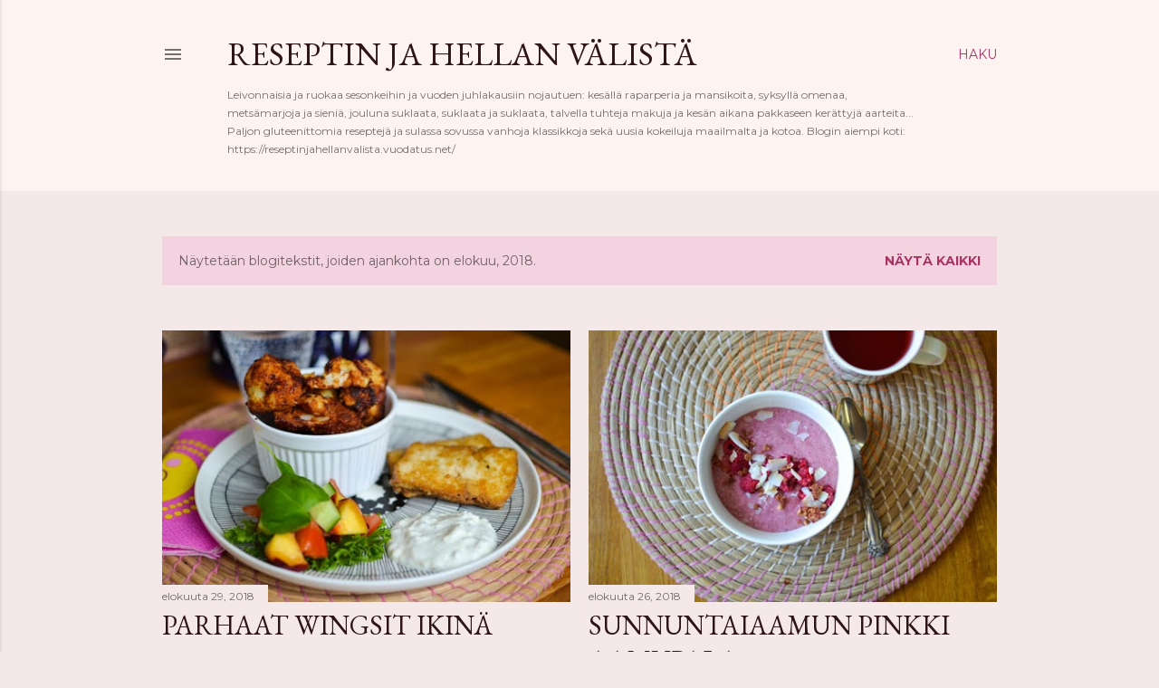

--- FILE ---
content_type: text/html; charset=UTF-8
request_url: https://reseptinjahellanvalista.blogspot.com/2018/08/
body_size: 30352
content:
<!DOCTYPE html>
<html dir='ltr' lang='fi'>
<head>
<meta content='width=device-width, initial-scale=1' name='viewport'/>
<title>Reseptin ja hellan välistä</title>
<meta content='text/html; charset=UTF-8' http-equiv='Content-Type'/>
<!-- Chrome, Firefox OS and Opera -->
<meta content='#f4e8e8' name='theme-color'/>
<!-- Windows Phone -->
<meta content='#f4e8e8' name='msapplication-navbutton-color'/>
<meta content='blogger' name='generator'/>
<link href='https://reseptinjahellanvalista.blogspot.com/favicon.ico' rel='icon' type='image/x-icon'/>
<link href='http://reseptinjahellanvalista.blogspot.com/2018/08/' rel='canonical'/>
<link rel="alternate" type="application/atom+xml" title="Reseptin ja hellan välistä - Atom" href="https://reseptinjahellanvalista.blogspot.com/feeds/posts/default" />
<link rel="alternate" type="application/rss+xml" title="Reseptin ja hellan välistä - RSS" href="https://reseptinjahellanvalista.blogspot.com/feeds/posts/default?alt=rss" />
<link rel="service.post" type="application/atom+xml" title="Reseptin ja hellan välistä - Atom" href="https://www.blogger.com/feeds/4518660856449236178/posts/default" />
<!--Can't find substitution for tag [blog.ieCssRetrofitLinks]-->
<meta content='http://reseptinjahellanvalista.blogspot.com/2018/08/' property='og:url'/>
<meta content='Reseptin ja hellan välistä' property='og:title'/>
<meta content='Leivonnaisia ja ruokaa sesonkeihin ja vuoden juhlakausiin nojautuen: kesällä raparperia ja mansikoita, syksyllä omenaa, metsämarjoja ja sieniä, jouluna suklaata, suklaata ja suklaata, talvella tuhteja makuja ja kesän aikana pakkaseen kerättyjä aarteita... Paljon gluteenittomia reseptejä ja sulassa sovussa vanhoja klassikkoja sekä uusia kokeiluja maailmalta ja kotoa.

Blogin aiempi koti: https://reseptinjahellanvalista.vuodatus.net/' property='og:description'/>
<meta content='https://blogger.googleusercontent.com/img/b/R29vZ2xl/AVvXsEgyU9y1tvZsDpsupPb29mIBCSyqlCBaUtTZIv4jJ4oZPldcfxjXTjfQEYnFmxOPGq4egvITKcuzp6JEoVY8rXn7uKKVEeeB9s6_T_dJQgn3wwkpc3m3YwbLxBsWQLQLLt7fmhyphenhyphenvyKKDy3-u/w1200-h630-p-k-no-nu/DSC_0459.jpg' property='og:image'/>
<meta content='https://blogger.googleusercontent.com/img/b/R29vZ2xl/AVvXsEguZwgQb9mma2l5ZBogfRNbMcmoiJydyXf5Lb8KdYqh6YTW2D74gyLoJxKJf6gNNsVsyKLPkEgSiDsLvQodBROx95FrmGinRo76_o34YDi3lVsbop5Wjz99ALXVyMp_G0T-2yoNVtp3y80e/w1200-h630-p-k-no-nu/DSC_0389.jpg' property='og:image'/>
<meta content='https://blogger.googleusercontent.com/img/b/R29vZ2xl/AVvXsEi96hhRAid4-Yt_AF5iMGvBJ7HHwnmOq9AhPbpKD3Q1KSUbbKfuKsE0QeDhTOj35zt71JL3XHRUu6RUsdvHie5XGCEkdx4oQwx8rhSeYvhZV5jXkaPGSiC1ZwVGbzikxh8RMr-O17WvtRHK/w1200-h630-p-k-no-nu/DSC_0446.jpg' property='og:image'/>
<meta content='https://blogger.googleusercontent.com/img/b/R29vZ2xl/AVvXsEhz5iP4EWM-WOfeigJKFwZXYW4-4gXN70bmcJnhqm-3Zsr-eUl1dlRpqqKOiBxIX5YwcMSfQQTEGxD2j5hXGANmUso2TdilFO3mKc7YfbFGLYDFZHEr61htsaJbaArnrj88JyfhCQGtSioC/w1200-h630-p-k-no-nu/DSC_0435.jpg' property='og:image'/>
<meta content='https://blogger.googleusercontent.com/img/b/R29vZ2xl/AVvXsEiQTLP1d8MBRo9Ve9nphrwREUE0_9IoFIKhNnozJoXW8MBA6jtieb6vx71oB0jSlKWPFTRBzweDm3kVulfzwVAAcGO6thNSBqSrDRxGeHJ9bA63fyszG6BD1KOOODmSQ0NSeZLfvprY6QDw/w1200-h630-p-k-no-nu/DSC_0402.jpg' property='og:image'/>
<meta content='https://blogger.googleusercontent.com/img/b/R29vZ2xl/AVvXsEifjfuIHy8DWVswAL-FlgQe9wV-WeU4lPXwZP3emnTfhmp8-4ekLeCOIrIkA9MyeyGQf4ci7EngsAk_9ZOw3yqHCMMHV_SkxFhDgmeG9gnds4nSVyfyJK0UhpEWo2-Tb5JEck0TqWviWxK1/w1200-h630-p-k-no-nu/DSC_0375.jpg' property='og:image'/>
<meta content='https://blogger.googleusercontent.com/img/b/R29vZ2xl/AVvXsEiIGn-Gw6ERCIk19Sm-BqERcZf5HKFUdN3GxH4ePGuvl0-ax1tmSYl-HjbfdYbcmxR-bFyAKpiWUyAE1v7_6RQamns9Y4R1UzKNh5YMTYbZYPiaqVqNy4EnVfE734Md_YQmlmJeet8eOE9H/w1200-h630-p-k-no-nu/DSC_0388.jpg' property='og:image'/>
<meta content='https://blogger.googleusercontent.com/img/b/R29vZ2xl/AVvXsEhRln7XjkHf8ngS5pMkwyttG_ATIaP-B5uZNnfkLp-9dd0-Z7GzpYZ1DnY-QlE6LXd49yQ_zhmHRsbM8ceDeVa_yxrpZ-7Vuv6ZmWkcXPP11a2BV8hVVzCan1G9-DQ81rpZOsgL4ahxkcWr/w1200-h630-p-k-no-nu/20180608-111817.jpg' property='og:image'/>
<meta content='https://blogger.googleusercontent.com/img/b/R29vZ2xl/AVvXsEg3vtIl_zW5yWlCI6AYf-YY2iG-XnvLlH2aOn48ipcXK07dG65VHnwabBIBoRjdRyR2LIf02pkVo6ecpx8njyGJBoo-jjjvbtyXzHkfiVm8Q0rcAaXinONjrL4uv_PKt_6ugZF18UeF1iwC/w1200-h630-p-k-no-nu/DSC_0355.jpg' property='og:image'/>
<meta content='https://blogger.googleusercontent.com/img/b/R29vZ2xl/AVvXsEhD_8pnmVTmZfLWctfWnW1Q2LY7nNOmwGuBt4upjmSBohE3n8WsojUGWRifJDijzYbx7di__hktLEWX-rK8ArbTGV6tKG9vwzjrX_YprPQRTSWN5aRYPbNrnMG8g_84fIlFrNsHcZF-c-cV/w1200-h630-p-k-no-nu/DSC_0334.jpg' property='og:image'/>
<style type='text/css'>@font-face{font-family:'EB Garamond';font-style:normal;font-weight:400;font-display:swap;src:url(//fonts.gstatic.com/s/ebgaramond/v32/SlGDmQSNjdsmc35JDF1K5E55YMjF_7DPuGi-6_RkCY9_WamXgHlIbvw.woff2)format('woff2');unicode-range:U+0460-052F,U+1C80-1C8A,U+20B4,U+2DE0-2DFF,U+A640-A69F,U+FE2E-FE2F;}@font-face{font-family:'EB Garamond';font-style:normal;font-weight:400;font-display:swap;src:url(//fonts.gstatic.com/s/ebgaramond/v32/SlGDmQSNjdsmc35JDF1K5E55YMjF_7DPuGi-6_RkAI9_WamXgHlIbvw.woff2)format('woff2');unicode-range:U+0301,U+0400-045F,U+0490-0491,U+04B0-04B1,U+2116;}@font-face{font-family:'EB Garamond';font-style:normal;font-weight:400;font-display:swap;src:url(//fonts.gstatic.com/s/ebgaramond/v32/SlGDmQSNjdsmc35JDF1K5E55YMjF_7DPuGi-6_RkCI9_WamXgHlIbvw.woff2)format('woff2');unicode-range:U+1F00-1FFF;}@font-face{font-family:'EB Garamond';font-style:normal;font-weight:400;font-display:swap;src:url(//fonts.gstatic.com/s/ebgaramond/v32/SlGDmQSNjdsmc35JDF1K5E55YMjF_7DPuGi-6_RkB49_WamXgHlIbvw.woff2)format('woff2');unicode-range:U+0370-0377,U+037A-037F,U+0384-038A,U+038C,U+038E-03A1,U+03A3-03FF;}@font-face{font-family:'EB Garamond';font-style:normal;font-weight:400;font-display:swap;src:url(//fonts.gstatic.com/s/ebgaramond/v32/SlGDmQSNjdsmc35JDF1K5E55YMjF_7DPuGi-6_RkC49_WamXgHlIbvw.woff2)format('woff2');unicode-range:U+0102-0103,U+0110-0111,U+0128-0129,U+0168-0169,U+01A0-01A1,U+01AF-01B0,U+0300-0301,U+0303-0304,U+0308-0309,U+0323,U+0329,U+1EA0-1EF9,U+20AB;}@font-face{font-family:'EB Garamond';font-style:normal;font-weight:400;font-display:swap;src:url(//fonts.gstatic.com/s/ebgaramond/v32/SlGDmQSNjdsmc35JDF1K5E55YMjF_7DPuGi-6_RkCo9_WamXgHlIbvw.woff2)format('woff2');unicode-range:U+0100-02BA,U+02BD-02C5,U+02C7-02CC,U+02CE-02D7,U+02DD-02FF,U+0304,U+0308,U+0329,U+1D00-1DBF,U+1E00-1E9F,U+1EF2-1EFF,U+2020,U+20A0-20AB,U+20AD-20C0,U+2113,U+2C60-2C7F,U+A720-A7FF;}@font-face{font-family:'EB Garamond';font-style:normal;font-weight:400;font-display:swap;src:url(//fonts.gstatic.com/s/ebgaramond/v32/SlGDmQSNjdsmc35JDF1K5E55YMjF_7DPuGi-6_RkBI9_WamXgHlI.woff2)format('woff2');unicode-range:U+0000-00FF,U+0131,U+0152-0153,U+02BB-02BC,U+02C6,U+02DA,U+02DC,U+0304,U+0308,U+0329,U+2000-206F,U+20AC,U+2122,U+2191,U+2193,U+2212,U+2215,U+FEFF,U+FFFD;}@font-face{font-family:'Lora';font-style:normal;font-weight:400;font-display:swap;src:url(//fonts.gstatic.com/s/lora/v37/0QI6MX1D_JOuGQbT0gvTJPa787weuxJMkq18ndeYxZ2JTg.woff2)format('woff2');unicode-range:U+0460-052F,U+1C80-1C8A,U+20B4,U+2DE0-2DFF,U+A640-A69F,U+FE2E-FE2F;}@font-face{font-family:'Lora';font-style:normal;font-weight:400;font-display:swap;src:url(//fonts.gstatic.com/s/lora/v37/0QI6MX1D_JOuGQbT0gvTJPa787weuxJFkq18ndeYxZ2JTg.woff2)format('woff2');unicode-range:U+0301,U+0400-045F,U+0490-0491,U+04B0-04B1,U+2116;}@font-face{font-family:'Lora';font-style:normal;font-weight:400;font-display:swap;src:url(//fonts.gstatic.com/s/lora/v37/0QI6MX1D_JOuGQbT0gvTJPa787weuxI9kq18ndeYxZ2JTg.woff2)format('woff2');unicode-range:U+0302-0303,U+0305,U+0307-0308,U+0310,U+0312,U+0315,U+031A,U+0326-0327,U+032C,U+032F-0330,U+0332-0333,U+0338,U+033A,U+0346,U+034D,U+0391-03A1,U+03A3-03A9,U+03B1-03C9,U+03D1,U+03D5-03D6,U+03F0-03F1,U+03F4-03F5,U+2016-2017,U+2034-2038,U+203C,U+2040,U+2043,U+2047,U+2050,U+2057,U+205F,U+2070-2071,U+2074-208E,U+2090-209C,U+20D0-20DC,U+20E1,U+20E5-20EF,U+2100-2112,U+2114-2115,U+2117-2121,U+2123-214F,U+2190,U+2192,U+2194-21AE,U+21B0-21E5,U+21F1-21F2,U+21F4-2211,U+2213-2214,U+2216-22FF,U+2308-230B,U+2310,U+2319,U+231C-2321,U+2336-237A,U+237C,U+2395,U+239B-23B7,U+23D0,U+23DC-23E1,U+2474-2475,U+25AF,U+25B3,U+25B7,U+25BD,U+25C1,U+25CA,U+25CC,U+25FB,U+266D-266F,U+27C0-27FF,U+2900-2AFF,U+2B0E-2B11,U+2B30-2B4C,U+2BFE,U+3030,U+FF5B,U+FF5D,U+1D400-1D7FF,U+1EE00-1EEFF;}@font-face{font-family:'Lora';font-style:normal;font-weight:400;font-display:swap;src:url(//fonts.gstatic.com/s/lora/v37/0QI6MX1D_JOuGQbT0gvTJPa787weuxIvkq18ndeYxZ2JTg.woff2)format('woff2');unicode-range:U+0001-000C,U+000E-001F,U+007F-009F,U+20DD-20E0,U+20E2-20E4,U+2150-218F,U+2190,U+2192,U+2194-2199,U+21AF,U+21E6-21F0,U+21F3,U+2218-2219,U+2299,U+22C4-22C6,U+2300-243F,U+2440-244A,U+2460-24FF,U+25A0-27BF,U+2800-28FF,U+2921-2922,U+2981,U+29BF,U+29EB,U+2B00-2BFF,U+4DC0-4DFF,U+FFF9-FFFB,U+10140-1018E,U+10190-1019C,U+101A0,U+101D0-101FD,U+102E0-102FB,U+10E60-10E7E,U+1D2C0-1D2D3,U+1D2E0-1D37F,U+1F000-1F0FF,U+1F100-1F1AD,U+1F1E6-1F1FF,U+1F30D-1F30F,U+1F315,U+1F31C,U+1F31E,U+1F320-1F32C,U+1F336,U+1F378,U+1F37D,U+1F382,U+1F393-1F39F,U+1F3A7-1F3A8,U+1F3AC-1F3AF,U+1F3C2,U+1F3C4-1F3C6,U+1F3CA-1F3CE,U+1F3D4-1F3E0,U+1F3ED,U+1F3F1-1F3F3,U+1F3F5-1F3F7,U+1F408,U+1F415,U+1F41F,U+1F426,U+1F43F,U+1F441-1F442,U+1F444,U+1F446-1F449,U+1F44C-1F44E,U+1F453,U+1F46A,U+1F47D,U+1F4A3,U+1F4B0,U+1F4B3,U+1F4B9,U+1F4BB,U+1F4BF,U+1F4C8-1F4CB,U+1F4D6,U+1F4DA,U+1F4DF,U+1F4E3-1F4E6,U+1F4EA-1F4ED,U+1F4F7,U+1F4F9-1F4FB,U+1F4FD-1F4FE,U+1F503,U+1F507-1F50B,U+1F50D,U+1F512-1F513,U+1F53E-1F54A,U+1F54F-1F5FA,U+1F610,U+1F650-1F67F,U+1F687,U+1F68D,U+1F691,U+1F694,U+1F698,U+1F6AD,U+1F6B2,U+1F6B9-1F6BA,U+1F6BC,U+1F6C6-1F6CF,U+1F6D3-1F6D7,U+1F6E0-1F6EA,U+1F6F0-1F6F3,U+1F6F7-1F6FC,U+1F700-1F7FF,U+1F800-1F80B,U+1F810-1F847,U+1F850-1F859,U+1F860-1F887,U+1F890-1F8AD,U+1F8B0-1F8BB,U+1F8C0-1F8C1,U+1F900-1F90B,U+1F93B,U+1F946,U+1F984,U+1F996,U+1F9E9,U+1FA00-1FA6F,U+1FA70-1FA7C,U+1FA80-1FA89,U+1FA8F-1FAC6,U+1FACE-1FADC,U+1FADF-1FAE9,U+1FAF0-1FAF8,U+1FB00-1FBFF;}@font-face{font-family:'Lora';font-style:normal;font-weight:400;font-display:swap;src:url(//fonts.gstatic.com/s/lora/v37/0QI6MX1D_JOuGQbT0gvTJPa787weuxJOkq18ndeYxZ2JTg.woff2)format('woff2');unicode-range:U+0102-0103,U+0110-0111,U+0128-0129,U+0168-0169,U+01A0-01A1,U+01AF-01B0,U+0300-0301,U+0303-0304,U+0308-0309,U+0323,U+0329,U+1EA0-1EF9,U+20AB;}@font-face{font-family:'Lora';font-style:normal;font-weight:400;font-display:swap;src:url(//fonts.gstatic.com/s/lora/v37/0QI6MX1D_JOuGQbT0gvTJPa787weuxJPkq18ndeYxZ2JTg.woff2)format('woff2');unicode-range:U+0100-02BA,U+02BD-02C5,U+02C7-02CC,U+02CE-02D7,U+02DD-02FF,U+0304,U+0308,U+0329,U+1D00-1DBF,U+1E00-1E9F,U+1EF2-1EFF,U+2020,U+20A0-20AB,U+20AD-20C0,U+2113,U+2C60-2C7F,U+A720-A7FF;}@font-face{font-family:'Lora';font-style:normal;font-weight:400;font-display:swap;src:url(//fonts.gstatic.com/s/lora/v37/0QI6MX1D_JOuGQbT0gvTJPa787weuxJBkq18ndeYxZ0.woff2)format('woff2');unicode-range:U+0000-00FF,U+0131,U+0152-0153,U+02BB-02BC,U+02C6,U+02DA,U+02DC,U+0304,U+0308,U+0329,U+2000-206F,U+20AC,U+2122,U+2191,U+2193,U+2212,U+2215,U+FEFF,U+FFFD;}@font-face{font-family:'Montserrat';font-style:normal;font-weight:400;font-display:swap;src:url(//fonts.gstatic.com/s/montserrat/v31/JTUSjIg1_i6t8kCHKm459WRhyyTh89ZNpQ.woff2)format('woff2');unicode-range:U+0460-052F,U+1C80-1C8A,U+20B4,U+2DE0-2DFF,U+A640-A69F,U+FE2E-FE2F;}@font-face{font-family:'Montserrat';font-style:normal;font-weight:400;font-display:swap;src:url(//fonts.gstatic.com/s/montserrat/v31/JTUSjIg1_i6t8kCHKm459W1hyyTh89ZNpQ.woff2)format('woff2');unicode-range:U+0301,U+0400-045F,U+0490-0491,U+04B0-04B1,U+2116;}@font-face{font-family:'Montserrat';font-style:normal;font-weight:400;font-display:swap;src:url(//fonts.gstatic.com/s/montserrat/v31/JTUSjIg1_i6t8kCHKm459WZhyyTh89ZNpQ.woff2)format('woff2');unicode-range:U+0102-0103,U+0110-0111,U+0128-0129,U+0168-0169,U+01A0-01A1,U+01AF-01B0,U+0300-0301,U+0303-0304,U+0308-0309,U+0323,U+0329,U+1EA0-1EF9,U+20AB;}@font-face{font-family:'Montserrat';font-style:normal;font-weight:400;font-display:swap;src:url(//fonts.gstatic.com/s/montserrat/v31/JTUSjIg1_i6t8kCHKm459WdhyyTh89ZNpQ.woff2)format('woff2');unicode-range:U+0100-02BA,U+02BD-02C5,U+02C7-02CC,U+02CE-02D7,U+02DD-02FF,U+0304,U+0308,U+0329,U+1D00-1DBF,U+1E00-1E9F,U+1EF2-1EFF,U+2020,U+20A0-20AB,U+20AD-20C0,U+2113,U+2C60-2C7F,U+A720-A7FF;}@font-face{font-family:'Montserrat';font-style:normal;font-weight:400;font-display:swap;src:url(//fonts.gstatic.com/s/montserrat/v31/JTUSjIg1_i6t8kCHKm459WlhyyTh89Y.woff2)format('woff2');unicode-range:U+0000-00FF,U+0131,U+0152-0153,U+02BB-02BC,U+02C6,U+02DA,U+02DC,U+0304,U+0308,U+0329,U+2000-206F,U+20AC,U+2122,U+2191,U+2193,U+2212,U+2215,U+FEFF,U+FFFD;}@font-face{font-family:'Montserrat';font-style:normal;font-weight:700;font-display:swap;src:url(//fonts.gstatic.com/s/montserrat/v31/JTUSjIg1_i6t8kCHKm459WRhyyTh89ZNpQ.woff2)format('woff2');unicode-range:U+0460-052F,U+1C80-1C8A,U+20B4,U+2DE0-2DFF,U+A640-A69F,U+FE2E-FE2F;}@font-face{font-family:'Montserrat';font-style:normal;font-weight:700;font-display:swap;src:url(//fonts.gstatic.com/s/montserrat/v31/JTUSjIg1_i6t8kCHKm459W1hyyTh89ZNpQ.woff2)format('woff2');unicode-range:U+0301,U+0400-045F,U+0490-0491,U+04B0-04B1,U+2116;}@font-face{font-family:'Montserrat';font-style:normal;font-weight:700;font-display:swap;src:url(//fonts.gstatic.com/s/montserrat/v31/JTUSjIg1_i6t8kCHKm459WZhyyTh89ZNpQ.woff2)format('woff2');unicode-range:U+0102-0103,U+0110-0111,U+0128-0129,U+0168-0169,U+01A0-01A1,U+01AF-01B0,U+0300-0301,U+0303-0304,U+0308-0309,U+0323,U+0329,U+1EA0-1EF9,U+20AB;}@font-face{font-family:'Montserrat';font-style:normal;font-weight:700;font-display:swap;src:url(//fonts.gstatic.com/s/montserrat/v31/JTUSjIg1_i6t8kCHKm459WdhyyTh89ZNpQ.woff2)format('woff2');unicode-range:U+0100-02BA,U+02BD-02C5,U+02C7-02CC,U+02CE-02D7,U+02DD-02FF,U+0304,U+0308,U+0329,U+1D00-1DBF,U+1E00-1E9F,U+1EF2-1EFF,U+2020,U+20A0-20AB,U+20AD-20C0,U+2113,U+2C60-2C7F,U+A720-A7FF;}@font-face{font-family:'Montserrat';font-style:normal;font-weight:700;font-display:swap;src:url(//fonts.gstatic.com/s/montserrat/v31/JTUSjIg1_i6t8kCHKm459WlhyyTh89Y.woff2)format('woff2');unicode-range:U+0000-00FF,U+0131,U+0152-0153,U+02BB-02BC,U+02C6,U+02DA,U+02DC,U+0304,U+0308,U+0329,U+2000-206F,U+20AC,U+2122,U+2191,U+2193,U+2212,U+2215,U+FEFF,U+FFFD;}</style>
<style id='page-skin-1' type='text/css'><!--
/*! normalize.css v3.0.1 | MIT License | git.io/normalize */html{font-family:sans-serif;-ms-text-size-adjust:100%;-webkit-text-size-adjust:100%}body{margin:0}article,aside,details,figcaption,figure,footer,header,hgroup,main,nav,section,summary{display:block}audio,canvas,progress,video{display:inline-block;vertical-align:baseline}audio:not([controls]){display:none;height:0}[hidden],template{display:none}a{background:transparent}a:active,a:hover{outline:0}abbr[title]{border-bottom:1px dotted}b,strong{font-weight:bold}dfn{font-style:italic}h1{font-size:2em;margin:.67em 0}mark{background:#ff0;color:#000}small{font-size:80%}sub,sup{font-size:75%;line-height:0;position:relative;vertical-align:baseline}sup{top:-0.5em}sub{bottom:-0.25em}img{border:0}svg:not(:root){overflow:hidden}figure{margin:1em 40px}hr{-moz-box-sizing:content-box;box-sizing:content-box;height:0}pre{overflow:auto}code,kbd,pre,samp{font-family:monospace,monospace;font-size:1em}button,input,optgroup,select,textarea{color:inherit;font:inherit;margin:0}button{overflow:visible}button,select{text-transform:none}button,html input[type="button"],input[type="reset"],input[type="submit"]{-webkit-appearance:button;cursor:pointer}button[disabled],html input[disabled]{cursor:default}button::-moz-focus-inner,input::-moz-focus-inner{border:0;padding:0}input{line-height:normal}input[type="checkbox"],input[type="radio"]{box-sizing:border-box;padding:0}input[type="number"]::-webkit-inner-spin-button,input[type="number"]::-webkit-outer-spin-button{height:auto}input[type="search"]{-webkit-appearance:textfield;-moz-box-sizing:content-box;-webkit-box-sizing:content-box;box-sizing:content-box}input[type="search"]::-webkit-search-cancel-button,input[type="search"]::-webkit-search-decoration{-webkit-appearance:none}fieldset{border:1px solid #c0c0c0;margin:0 2px;padding:.35em .625em .75em}legend{border:0;padding:0}textarea{overflow:auto}optgroup{font-weight:bold}table{border-collapse:collapse;border-spacing:0}td,th{padding:0}
/*!************************************************
* Blogger Template Style
* Name: Soho
**************************************************/
body{
overflow-wrap:break-word;
word-break:break-word;
word-wrap:break-word
}
.hidden{
display:none
}
.invisible{
visibility:hidden
}
.container::after,.float-container::after{
clear:both;
content:"";
display:table
}
.clearboth{
clear:both
}
#comments .comment .comment-actions,.subscribe-popup .FollowByEmail .follow-by-email-submit{
background:0 0;
border:0;
box-shadow:none;
color:#a93363;
cursor:pointer;
font-size:14px;
font-weight:700;
outline:0;
text-decoration:none;
text-transform:uppercase;
width:auto
}
.dim-overlay{
background-color:rgba(0,0,0,.54);
height:100vh;
left:0;
position:fixed;
top:0;
width:100%
}
#sharing-dim-overlay{
background-color:transparent
}
input::-ms-clear{
display:none
}
.blogger-logo,.svg-icon-24.blogger-logo{
fill:#ff9800;
opacity:1
}
.loading-spinner-large{
-webkit-animation:mspin-rotate 1.568s infinite linear;
animation:mspin-rotate 1.568s infinite linear;
height:48px;
overflow:hidden;
position:absolute;
width:48px;
z-index:200
}
.loading-spinner-large>div{
-webkit-animation:mspin-revrot 5332ms infinite steps(4);
animation:mspin-revrot 5332ms infinite steps(4)
}
.loading-spinner-large>div>div{
-webkit-animation:mspin-singlecolor-large-film 1333ms infinite steps(81);
animation:mspin-singlecolor-large-film 1333ms infinite steps(81);
background-size:100%;
height:48px;
width:3888px
}
.mspin-black-large>div>div,.mspin-grey_54-large>div>div{
background-image:url(https://www.blogblog.com/indie/mspin_black_large.svg)
}
.mspin-white-large>div>div{
background-image:url(https://www.blogblog.com/indie/mspin_white_large.svg)
}
.mspin-grey_54-large{
opacity:.54
}
@-webkit-keyframes mspin-singlecolor-large-film{
from{
-webkit-transform:translateX(0);
transform:translateX(0)
}
to{
-webkit-transform:translateX(-3888px);
transform:translateX(-3888px)
}
}
@keyframes mspin-singlecolor-large-film{
from{
-webkit-transform:translateX(0);
transform:translateX(0)
}
to{
-webkit-transform:translateX(-3888px);
transform:translateX(-3888px)
}
}
@-webkit-keyframes mspin-rotate{
from{
-webkit-transform:rotate(0);
transform:rotate(0)
}
to{
-webkit-transform:rotate(360deg);
transform:rotate(360deg)
}
}
@keyframes mspin-rotate{
from{
-webkit-transform:rotate(0);
transform:rotate(0)
}
to{
-webkit-transform:rotate(360deg);
transform:rotate(360deg)
}
}
@-webkit-keyframes mspin-revrot{
from{
-webkit-transform:rotate(0);
transform:rotate(0)
}
to{
-webkit-transform:rotate(-360deg);
transform:rotate(-360deg)
}
}
@keyframes mspin-revrot{
from{
-webkit-transform:rotate(0);
transform:rotate(0)
}
to{
-webkit-transform:rotate(-360deg);
transform:rotate(-360deg)
}
}
.skip-navigation{
background-color:#fff;
box-sizing:border-box;
color:#000;
display:block;
height:0;
left:0;
line-height:50px;
overflow:hidden;
padding-top:0;
position:fixed;
text-align:center;
top:0;
-webkit-transition:box-shadow .3s,height .3s,padding-top .3s;
transition:box-shadow .3s,height .3s,padding-top .3s;
width:100%;
z-index:900
}
.skip-navigation:focus{
box-shadow:0 4px 5px 0 rgba(0,0,0,.14),0 1px 10px 0 rgba(0,0,0,.12),0 2px 4px -1px rgba(0,0,0,.2);
height:50px
}
#main{
outline:0
}
.main-heading{
position:absolute;
clip:rect(1px,1px,1px,1px);
padding:0;
border:0;
height:1px;
width:1px;
overflow:hidden
}
.Attribution{
margin-top:1em;
text-align:center
}
.Attribution .blogger img,.Attribution .blogger svg{
vertical-align:bottom
}
.Attribution .blogger img{
margin-right:.5em
}
.Attribution div{
line-height:24px;
margin-top:.5em
}
.Attribution .copyright,.Attribution .image-attribution{
font-size:.7em;
margin-top:1.5em
}
.BLOG_mobile_video_class{
display:none
}
.bg-photo{
background-attachment:scroll!important
}
body .CSS_LIGHTBOX{
z-index:900
}
.extendable .show-less,.extendable .show-more{
border-color:#a93363;
color:#a93363;
margin-top:8px
}
.extendable .show-less.hidden,.extendable .show-more.hidden{
display:none
}
.inline-ad{
display:none;
max-width:100%;
overflow:hidden
}
.adsbygoogle{
display:block
}
#cookieChoiceInfo{
bottom:0;
top:auto
}
iframe.b-hbp-video{
border:0
}
.post-body img{
max-width:100%
}
.post-body iframe{
max-width:100%
}
.post-body a[imageanchor="1"]{
display:inline-block
}
.byline{
margin-right:1em
}
.byline:last-child{
margin-right:0
}
.link-copied-dialog{
max-width:520px;
outline:0
}
.link-copied-dialog .modal-dialog-buttons{
margin-top:8px
}
.link-copied-dialog .goog-buttonset-default{
background:0 0;
border:0
}
.link-copied-dialog .goog-buttonset-default:focus{
outline:0
}
.paging-control-container{
margin-bottom:16px
}
.paging-control-container .paging-control{
display:inline-block
}
.paging-control-container .comment-range-text::after,.paging-control-container .paging-control{
color:#a93363
}
.paging-control-container .comment-range-text,.paging-control-container .paging-control{
margin-right:8px
}
.paging-control-container .comment-range-text::after,.paging-control-container .paging-control::after{
content:"\b7";
cursor:default;
padding-left:8px;
pointer-events:none
}
.paging-control-container .comment-range-text:last-child::after,.paging-control-container .paging-control:last-child::after{
content:none
}
.byline.reactions iframe{
height:20px
}
.b-notification{
color:#000;
background-color:#fff;
border-bottom:solid 1px #000;
box-sizing:border-box;
padding:16px 32px;
text-align:center
}
.b-notification.visible{
-webkit-transition:margin-top .3s cubic-bezier(.4,0,.2,1);
transition:margin-top .3s cubic-bezier(.4,0,.2,1)
}
.b-notification.invisible{
position:absolute
}
.b-notification-close{
position:absolute;
right:8px;
top:8px
}
.no-posts-message{
line-height:40px;
text-align:center
}
@media screen and (max-width:1162px){
body.item-view .post-body a[imageanchor="1"][style*="float: left;"],body.item-view .post-body a[imageanchor="1"][style*="float: right;"]{
float:none!important;
clear:none!important
}
body.item-view .post-body a[imageanchor="1"] img{
display:block;
height:auto;
margin:0 auto
}
body.item-view .post-body>.separator:first-child>a[imageanchor="1"]:first-child{
margin-top:20px
}
.post-body a[imageanchor]{
display:block
}
body.item-view .post-body a[imageanchor="1"]{
margin-left:0!important;
margin-right:0!important
}
body.item-view .post-body a[imageanchor="1"]+a[imageanchor="1"]{
margin-top:16px
}
}
.item-control{
display:none
}
#comments{
border-top:1px dashed rgba(0,0,0,.54);
margin-top:20px;
padding:20px
}
#comments .comment-thread ol{
margin:0;
padding-left:0;
padding-left:0
}
#comments .comment .comment-replybox-single,#comments .comment-thread .comment-replies{
margin-left:60px
}
#comments .comment-thread .thread-count{
display:none
}
#comments .comment{
list-style-type:none;
padding:0 0 30px;
position:relative
}
#comments .comment .comment{
padding-bottom:8px
}
.comment .avatar-image-container{
position:absolute
}
.comment .avatar-image-container img{
border-radius:50%
}
.avatar-image-container svg,.comment .avatar-image-container .avatar-icon{
border-radius:50%;
border:solid 1px #000000;
box-sizing:border-box;
fill:#000000;
height:35px;
margin:0;
padding:7px;
width:35px
}
.comment .comment-block{
margin-top:10px;
margin-left:60px;
padding-bottom:0
}
#comments .comment-author-header-wrapper{
margin-left:40px
}
#comments .comment .thread-expanded .comment-block{
padding-bottom:20px
}
#comments .comment .comment-header .user,#comments .comment .comment-header .user a{
color:#000000;
font-style:normal;
font-weight:700
}
#comments .comment .comment-actions{
bottom:0;
margin-bottom:15px;
position:absolute
}
#comments .comment .comment-actions>*{
margin-right:8px
}
#comments .comment .comment-header .datetime{
bottom:0;
color:rgba(0, 0, 0, 0.54);
display:inline-block;
font-size:13px;
font-style:italic;
margin-left:8px
}
#comments .comment .comment-footer .comment-timestamp a,#comments .comment .comment-header .datetime a{
color:rgba(0, 0, 0, 0.54)
}
#comments .comment .comment-content,.comment .comment-body{
margin-top:12px;
word-break:break-word
}
.comment-body{
margin-bottom:12px
}
#comments.embed[data-num-comments="0"]{
border:0;
margin-top:0;
padding-top:0
}
#comments.embed[data-num-comments="0"] #comment-post-message,#comments.embed[data-num-comments="0"] div.comment-form>p,#comments.embed[data-num-comments="0"] p.comment-footer{
display:none
}
#comment-editor-src{
display:none
}
.comments .comments-content .loadmore.loaded{
max-height:0;
opacity:0;
overflow:hidden
}
.extendable .remaining-items{
height:0;
overflow:hidden;
-webkit-transition:height .3s cubic-bezier(.4,0,.2,1);
transition:height .3s cubic-bezier(.4,0,.2,1)
}
.extendable .remaining-items.expanded{
height:auto
}
.svg-icon-24,.svg-icon-24-button{
cursor:pointer;
height:24px;
width:24px;
min-width:24px
}
.touch-icon{
margin:-12px;
padding:12px
}
.touch-icon:active,.touch-icon:focus{
background-color:rgba(153,153,153,.4);
border-radius:50%
}
svg:not(:root).touch-icon{
overflow:visible
}
html[dir=rtl] .rtl-reversible-icon{
-webkit-transform:scaleX(-1);
-ms-transform:scaleX(-1);
transform:scaleX(-1)
}
.svg-icon-24-button,.touch-icon-button{
background:0 0;
border:0;
margin:0;
outline:0;
padding:0
}
.touch-icon-button .touch-icon:active,.touch-icon-button .touch-icon:focus{
background-color:transparent
}
.touch-icon-button:active .touch-icon,.touch-icon-button:focus .touch-icon{
background-color:rgba(153,153,153,.4);
border-radius:50%
}
.Profile .default-avatar-wrapper .avatar-icon{
border-radius:50%;
border:solid 1px #000000;
box-sizing:border-box;
fill:#000000;
margin:0
}
.Profile .individual .default-avatar-wrapper .avatar-icon{
padding:25px
}
.Profile .individual .avatar-icon,.Profile .individual .profile-img{
height:120px;
width:120px
}
.Profile .team .default-avatar-wrapper .avatar-icon{
padding:8px
}
.Profile .team .avatar-icon,.Profile .team .default-avatar-wrapper,.Profile .team .profile-img{
height:40px;
width:40px
}
.snippet-container{
margin:0;
position:relative;
overflow:hidden
}
.snippet-fade{
bottom:0;
box-sizing:border-box;
position:absolute;
width:96px
}
.snippet-fade{
right:0
}
.snippet-fade:after{
content:"\2026"
}
.snippet-fade:after{
float:right
}
.centered-top-container.sticky{
left:0;
position:fixed;
right:0;
top:0;
width:auto;
z-index:50;
-webkit-transition-property:opacity,-webkit-transform;
transition-property:opacity,-webkit-transform;
transition-property:transform,opacity;
transition-property:transform,opacity,-webkit-transform;
-webkit-transition-duration:.2s;
transition-duration:.2s;
-webkit-transition-timing-function:cubic-bezier(.4,0,.2,1);
transition-timing-function:cubic-bezier(.4,0,.2,1)
}
.centered-top-placeholder{
display:none
}
.collapsed-header .centered-top-placeholder{
display:block
}
.centered-top-container .Header .replaced h1,.centered-top-placeholder .Header .replaced h1{
display:none
}
.centered-top-container.sticky .Header .replaced h1{
display:block
}
.centered-top-container.sticky .Header .header-widget{
background:0 0
}
.centered-top-container.sticky .Header .header-image-wrapper{
display:none
}
.centered-top-container img,.centered-top-placeholder img{
max-width:100%
}
.collapsible{
-webkit-transition:height .3s cubic-bezier(.4,0,.2,1);
transition:height .3s cubic-bezier(.4,0,.2,1)
}
.collapsible,.collapsible>summary{
display:block;
overflow:hidden
}
.collapsible>:not(summary){
display:none
}
.collapsible[open]>:not(summary){
display:block
}
.collapsible:focus,.collapsible>summary:focus{
outline:0
}
.collapsible>summary{
cursor:pointer;
display:block;
padding:0
}
.collapsible:focus>summary,.collapsible>summary:focus{
background-color:transparent
}
.collapsible>summary::-webkit-details-marker{
display:none
}
.collapsible-title{
-webkit-box-align:center;
-webkit-align-items:center;
-ms-flex-align:center;
align-items:center;
display:-webkit-box;
display:-webkit-flex;
display:-ms-flexbox;
display:flex
}
.collapsible-title .title{
-webkit-box-flex:1;
-webkit-flex:1 1 auto;
-ms-flex:1 1 auto;
flex:1 1 auto;
-webkit-box-ordinal-group:1;
-webkit-order:0;
-ms-flex-order:0;
order:0;
overflow:hidden;
text-overflow:ellipsis;
white-space:nowrap
}
.collapsible-title .chevron-down,.collapsible[open] .collapsible-title .chevron-up{
display:block
}
.collapsible-title .chevron-up,.collapsible[open] .collapsible-title .chevron-down{
display:none
}
.flat-button{
cursor:pointer;
display:inline-block;
font-weight:700;
text-transform:uppercase;
border-radius:2px;
padding:8px;
margin:-8px
}
.flat-icon-button{
background:0 0;
border:0;
margin:0;
outline:0;
padding:0;
margin:-12px;
padding:12px;
cursor:pointer;
box-sizing:content-box;
display:inline-block;
line-height:0
}
.flat-icon-button,.flat-icon-button .splash-wrapper{
border-radius:50%
}
.flat-icon-button .splash.animate{
-webkit-animation-duration:.3s;
animation-duration:.3s
}
.overflowable-container{
max-height:28px;
overflow:hidden;
position:relative
}
.overflow-button{
cursor:pointer
}
#overflowable-dim-overlay{
background:0 0
}
.overflow-popup{
box-shadow:0 2px 2px 0 rgba(0,0,0,.14),0 3px 1px -2px rgba(0,0,0,.2),0 1px 5px 0 rgba(0,0,0,.12);
background-color:#fdf3f0;
left:0;
max-width:calc(100% - 32px);
position:absolute;
top:0;
visibility:hidden;
z-index:101
}
.overflow-popup ul{
list-style:none
}
.overflow-popup .tabs li,.overflow-popup li{
display:block;
height:auto
}
.overflow-popup .tabs li{
padding-left:0;
padding-right:0
}
.overflow-button.hidden,.overflow-popup .tabs li.hidden,.overflow-popup li.hidden{
display:none
}
.search{
display:-webkit-box;
display:-webkit-flex;
display:-ms-flexbox;
display:flex;
line-height:24px;
width:24px
}
.search.focused{
width:100%
}
.search.focused .section{
width:100%
}
.search form{
z-index:101
}
.search h3{
display:none
}
.search form{
display:-webkit-box;
display:-webkit-flex;
display:-ms-flexbox;
display:flex;
-webkit-box-flex:1;
-webkit-flex:1 0 0;
-ms-flex:1 0 0px;
flex:1 0 0;
border-bottom:solid 1px transparent;
padding-bottom:8px
}
.search form>*{
display:none
}
.search.focused form>*{
display:block
}
.search .search-input label{
display:none
}
.centered-top-placeholder.cloned .search form{
z-index:30
}
.search.focused form{
border-color:rgba(0, 0, 0, 0.54);
position:relative;
width:auto
}
.collapsed-header .centered-top-container .search.focused form{
border-bottom-color:transparent
}
.search-expand{
-webkit-box-flex:0;
-webkit-flex:0 0 auto;
-ms-flex:0 0 auto;
flex:0 0 auto
}
.search-expand-text{
display:none
}
.search-close{
display:inline;
vertical-align:middle
}
.search-input{
-webkit-box-flex:1;
-webkit-flex:1 0 1px;
-ms-flex:1 0 1px;
flex:1 0 1px
}
.search-input input{
background:0 0;
border:0;
box-sizing:border-box;
color:rgba(0, 0, 0, 0.54);
display:inline-block;
outline:0;
width:calc(100% - 48px)
}
.search-input input.no-cursor{
color:transparent;
text-shadow:0 0 0 rgba(0, 0, 0, 0.54)
}
.collapsed-header .centered-top-container .search-action,.collapsed-header .centered-top-container .search-input input{
color:rgba(0, 0, 0, 0.54)
}
.collapsed-header .centered-top-container .search-input input.no-cursor{
color:transparent;
text-shadow:0 0 0 rgba(0, 0, 0, 0.54)
}
.collapsed-header .centered-top-container .search-input input.no-cursor:focus,.search-input input.no-cursor:focus{
outline:0
}
.search-focused>*{
visibility:hidden
}
.search-focused .search,.search-focused .search-icon{
visibility:visible
}
.search.focused .search-action{
display:block
}
.search.focused .search-action:disabled{
opacity:.3
}
.widget.Sharing .sharing-button{
display:none
}
.widget.Sharing .sharing-buttons li{
padding:0
}
.widget.Sharing .sharing-buttons li span{
display:none
}
.post-share-buttons{
position:relative
}
.centered-bottom .share-buttons .svg-icon-24,.share-buttons .svg-icon-24{
fill:#000000
}
.sharing-open.touch-icon-button:active .touch-icon,.sharing-open.touch-icon-button:focus .touch-icon{
background-color:transparent
}
.share-buttons{
background-color:#f4e8e8;
border-radius:2px;
box-shadow:0 2px 2px 0 rgba(0,0,0,.14),0 3px 1px -2px rgba(0,0,0,.2),0 1px 5px 0 rgba(0,0,0,.12);
color:#000000;
list-style:none;
margin:0;
padding:8px 0;
position:absolute;
top:-11px;
min-width:200px;
z-index:101
}
.share-buttons.hidden{
display:none
}
.sharing-button{
background:0 0;
border:0;
margin:0;
outline:0;
padding:0;
cursor:pointer
}
.share-buttons li{
margin:0;
height:48px
}
.share-buttons li:last-child{
margin-bottom:0
}
.share-buttons li .sharing-platform-button{
box-sizing:border-box;
cursor:pointer;
display:block;
height:100%;
margin-bottom:0;
padding:0 16px;
position:relative;
width:100%
}
.share-buttons li .sharing-platform-button:focus,.share-buttons li .sharing-platform-button:hover{
background-color:rgba(128,128,128,.1);
outline:0
}
.share-buttons li svg[class*=" sharing-"],.share-buttons li svg[class^=sharing-]{
position:absolute;
top:10px
}
.share-buttons li span.sharing-platform-button{
position:relative;
top:0
}
.share-buttons li .platform-sharing-text{
display:block;
font-size:16px;
line-height:48px;
white-space:nowrap
}
.share-buttons li .platform-sharing-text{
margin-left:56px
}
.sidebar-container{
background-color:#f7f7f7;
max-width:284px;
overflow-y:auto;
-webkit-transition-property:-webkit-transform;
transition-property:-webkit-transform;
transition-property:transform;
transition-property:transform,-webkit-transform;
-webkit-transition-duration:.3s;
transition-duration:.3s;
-webkit-transition-timing-function:cubic-bezier(0,0,.2,1);
transition-timing-function:cubic-bezier(0,0,.2,1);
width:284px;
z-index:101;
-webkit-overflow-scrolling:touch
}
.sidebar-container .navigation{
line-height:0;
padding:16px
}
.sidebar-container .sidebar-back{
cursor:pointer
}
.sidebar-container .widget{
background:0 0;
margin:0 16px;
padding:16px 0
}
.sidebar-container .widget .title{
color:rgba(0, 0, 0, 0.54);
margin:0
}
.sidebar-container .widget ul{
list-style:none;
margin:0;
padding:0
}
.sidebar-container .widget ul ul{
margin-left:1em
}
.sidebar-container .widget li{
font-size:16px;
line-height:normal
}
.sidebar-container .widget+.widget{
border-top:1px dashed rgba(0, 0, 0, 0.54)
}
.BlogArchive li{
margin:16px 0
}
.BlogArchive li:last-child{
margin-bottom:0
}
.Label li a{
display:inline-block
}
.BlogArchive .post-count,.Label .label-count{
float:right;
margin-left:.25em
}
.BlogArchive .post-count::before,.Label .label-count::before{
content:"("
}
.BlogArchive .post-count::after,.Label .label-count::after{
content:")"
}
.widget.Translate .skiptranslate>div{
display:block!important
}
.widget.Profile .profile-link{
display:-webkit-box;
display:-webkit-flex;
display:-ms-flexbox;
display:flex
}
.widget.Profile .team-member .default-avatar-wrapper,.widget.Profile .team-member .profile-img{
-webkit-box-flex:0;
-webkit-flex:0 0 auto;
-ms-flex:0 0 auto;
flex:0 0 auto;
margin-right:1em
}
.widget.Profile .individual .profile-link{
-webkit-box-orient:vertical;
-webkit-box-direction:normal;
-webkit-flex-direction:column;
-ms-flex-direction:column;
flex-direction:column
}
.widget.Profile .team .profile-link .profile-name{
-webkit-align-self:center;
-ms-flex-item-align:center;
align-self:center;
display:block;
-webkit-box-flex:1;
-webkit-flex:1 1 auto;
-ms-flex:1 1 auto;
flex:1 1 auto
}
.dim-overlay{
background-color:rgba(0,0,0,.54);
z-index:100
}
body.sidebar-visible{
overflow-y:hidden
}
@media screen and (max-width:1439px){
.sidebar-container{
bottom:0;
position:fixed;
top:0;
left:0;
right:auto
}
.sidebar-container.sidebar-invisible{
-webkit-transition-timing-function:cubic-bezier(.4,0,.6,1);
transition-timing-function:cubic-bezier(.4,0,.6,1)
}
html[dir=ltr] .sidebar-container.sidebar-invisible{
-webkit-transform:translateX(-284px);
-ms-transform:translateX(-284px);
transform:translateX(-284px)
}
html[dir=rtl] .sidebar-container.sidebar-invisible{
-webkit-transform:translateX(284px);
-ms-transform:translateX(284px);
transform:translateX(284px)
}
}
@media screen and (min-width:1440px){
.sidebar-container{
position:absolute;
top:0;
left:0;
right:auto
}
.sidebar-container .navigation{
display:none
}
}
.dialog{
box-shadow:0 2px 2px 0 rgba(0,0,0,.14),0 3px 1px -2px rgba(0,0,0,.2),0 1px 5px 0 rgba(0,0,0,.12);
background:#f4e8e8;
box-sizing:border-box;
color:#000000;
padding:30px;
position:fixed;
text-align:center;
width:calc(100% - 24px);
z-index:101
}
.dialog input[type=email],.dialog input[type=text]{
background-color:transparent;
border:0;
border-bottom:solid 1px rgba(0,0,0,.12);
color:#000000;
display:block;
font-family:EB Garamond, serif;
font-size:16px;
line-height:24px;
margin:auto;
padding-bottom:7px;
outline:0;
text-align:center;
width:100%
}
.dialog input[type=email]::-webkit-input-placeholder,.dialog input[type=text]::-webkit-input-placeholder{
color:#000000
}
.dialog input[type=email]::-moz-placeholder,.dialog input[type=text]::-moz-placeholder{
color:#000000
}
.dialog input[type=email]:-ms-input-placeholder,.dialog input[type=text]:-ms-input-placeholder{
color:#000000
}
.dialog input[type=email]::-ms-input-placeholder,.dialog input[type=text]::-ms-input-placeholder{
color:#000000
}
.dialog input[type=email]::placeholder,.dialog input[type=text]::placeholder{
color:#000000
}
.dialog input[type=email]:focus,.dialog input[type=text]:focus{
border-bottom:solid 2px #a93363;
padding-bottom:6px
}
.dialog input.no-cursor{
color:transparent;
text-shadow:0 0 0 #000000
}
.dialog input.no-cursor:focus{
outline:0
}
.dialog input.no-cursor:focus{
outline:0
}
.dialog input[type=submit]{
font-family:EB Garamond, serif
}
.dialog .goog-buttonset-default{
color:#a93363
}
.subscribe-popup{
max-width:364px
}
.subscribe-popup h3{
color:#2c1417;
font-size:1.8em;
margin-top:0
}
.subscribe-popup .FollowByEmail h3{
display:none
}
.subscribe-popup .FollowByEmail .follow-by-email-submit{
color:#a93363;
display:inline-block;
margin:0 auto;
margin-top:24px;
width:auto;
white-space:normal
}
.subscribe-popup .FollowByEmail .follow-by-email-submit:disabled{
cursor:default;
opacity:.3
}
@media (max-width:800px){
.blog-name div.widget.Subscribe{
margin-bottom:16px
}
body.item-view .blog-name div.widget.Subscribe{
margin:8px auto 16px auto;
width:100%
}
}
body#layout .bg-photo,body#layout .bg-photo-overlay{
display:none
}
body#layout .page_body{
padding:0;
position:relative;
top:0
}
body#layout .page{
display:inline-block;
left:inherit;
position:relative;
vertical-align:top;
width:540px
}
body#layout .centered{
max-width:954px
}
body#layout .navigation{
display:none
}
body#layout .sidebar-container{
display:inline-block;
width:40%
}
body#layout .hamburger-menu,body#layout .search{
display:none
}
body{
background-color:#f4e8e8;
color:#000000;
font:normal normal 20px EB Garamond, serif;
height:100%;
margin:0;
min-height:100vh
}
h1,h2,h3,h4,h5,h6{
font-weight:400
}
a{
color:#a93363;
text-decoration:none
}
.dim-overlay{
z-index:100
}
body.sidebar-visible .page_body{
overflow-y:scroll
}
.widget .title{
color:rgba(0, 0, 0, 0.54);
font:normal 400 12px Montserrat, sans-serif
}
.extendable .show-less,.extendable .show-more{
color:#a93363;
font:normal 400 12px Montserrat, sans-serif;
margin:12px -8px 0 -8px;
text-transform:uppercase
}
.footer .widget,.main .widget{
margin:50px 0
}
.main .widget .title{
text-transform:uppercase
}
.inline-ad{
display:block;
margin-top:50px
}
.adsbygoogle{
text-align:center
}
.page_body{
display:-webkit-box;
display:-webkit-flex;
display:-ms-flexbox;
display:flex;
-webkit-box-orient:vertical;
-webkit-box-direction:normal;
-webkit-flex-direction:column;
-ms-flex-direction:column;
flex-direction:column;
min-height:100vh;
position:relative;
z-index:20
}
.page_body>*{
-webkit-box-flex:0;
-webkit-flex:0 0 auto;
-ms-flex:0 0 auto;
flex:0 0 auto
}
.page_body>#footer{
margin-top:auto
}
.centered-bottom,.centered-top{
margin:0 32px;
max-width:100%
}
.centered-top{
padding-bottom:12px;
padding-top:12px
}
.sticky .centered-top{
padding-bottom:0;
padding-top:0
}
.centered-top-container,.centered-top-placeholder{
background:#fdf3f0
}
.centered-top{
display:-webkit-box;
display:-webkit-flex;
display:-ms-flexbox;
display:flex;
-webkit-flex-wrap:wrap;
-ms-flex-wrap:wrap;
flex-wrap:wrap;
-webkit-box-pack:justify;
-webkit-justify-content:space-between;
-ms-flex-pack:justify;
justify-content:space-between;
position:relative
}
.sticky .centered-top{
-webkit-flex-wrap:nowrap;
-ms-flex-wrap:nowrap;
flex-wrap:nowrap
}
.centered-top-container .svg-icon-24,.centered-top-placeholder .svg-icon-24{
fill:rgba(0, 0, 0, 0.54)
}
.back-button-container,.hamburger-menu-container{
-webkit-box-flex:0;
-webkit-flex:0 0 auto;
-ms-flex:0 0 auto;
flex:0 0 auto;
height:48px;
-webkit-box-ordinal-group:2;
-webkit-order:1;
-ms-flex-order:1;
order:1
}
.sticky .back-button-container,.sticky .hamburger-menu-container{
-webkit-box-ordinal-group:2;
-webkit-order:1;
-ms-flex-order:1;
order:1
}
.back-button,.hamburger-menu,.search-expand-icon{
cursor:pointer;
margin-top:0
}
.search{
-webkit-box-align:start;
-webkit-align-items:flex-start;
-ms-flex-align:start;
align-items:flex-start;
-webkit-box-flex:0;
-webkit-flex:0 0 auto;
-ms-flex:0 0 auto;
flex:0 0 auto;
height:48px;
margin-left:24px;
-webkit-box-ordinal-group:4;
-webkit-order:3;
-ms-flex-order:3;
order:3
}
.search,.search.focused{
width:auto
}
.search.focused{
position:static
}
.sticky .search{
display:none;
-webkit-box-ordinal-group:5;
-webkit-order:4;
-ms-flex-order:4;
order:4
}
.search .section{
right:0;
margin-top:12px;
position:absolute;
top:12px;
width:0
}
.sticky .search .section{
top:0
}
.search-expand{
background:0 0;
border:0;
margin:0;
outline:0;
padding:0;
color:#a93363;
cursor:pointer;
-webkit-box-flex:0;
-webkit-flex:0 0 auto;
-ms-flex:0 0 auto;
flex:0 0 auto;
font:normal 400 12px Montserrat, sans-serif;
text-transform:uppercase;
word-break:normal
}
.search.focused .search-expand{
visibility:hidden
}
.search .dim-overlay{
background:0 0
}
.search.focused .section{
max-width:400px
}
.search.focused form{
border-color:rgba(0, 0, 0, 0.54);
height:24px
}
.search.focused .search-input{
display:-webkit-box;
display:-webkit-flex;
display:-ms-flexbox;
display:flex;
-webkit-box-flex:1;
-webkit-flex:1 1 auto;
-ms-flex:1 1 auto;
flex:1 1 auto
}
.search-input input{
-webkit-box-flex:1;
-webkit-flex:1 1 auto;
-ms-flex:1 1 auto;
flex:1 1 auto;
font:normal 400 16px Montserrat, sans-serif
}
.search input[type=submit]{
display:none
}
.subscribe-section-container{
-webkit-box-flex:1;
-webkit-flex:1 0 auto;
-ms-flex:1 0 auto;
flex:1 0 auto;
margin-left:24px;
-webkit-box-ordinal-group:3;
-webkit-order:2;
-ms-flex-order:2;
order:2;
text-align:right
}
.sticky .subscribe-section-container{
-webkit-box-flex:0;
-webkit-flex:0 0 auto;
-ms-flex:0 0 auto;
flex:0 0 auto;
-webkit-box-ordinal-group:4;
-webkit-order:3;
-ms-flex-order:3;
order:3
}
.subscribe-button{
background:0 0;
border:0;
margin:0;
outline:0;
padding:0;
color:#a93363;
cursor:pointer;
display:inline-block;
font:normal 400 12px Montserrat, sans-serif;
line-height:48px;
margin:0;
text-transform:uppercase;
word-break:normal
}
.subscribe-popup h3{
color:rgba(0, 0, 0, 0.54);
font:normal 400 12px Montserrat, sans-serif;
margin-bottom:24px;
text-transform:uppercase
}
.subscribe-popup div.widget.FollowByEmail .follow-by-email-address{
color:#000000;
font:normal 400 12px Montserrat, sans-serif
}
.subscribe-popup div.widget.FollowByEmail .follow-by-email-submit{
color:#a93363;
font:normal 400 12px Montserrat, sans-serif;
margin-top:24px;
text-transform:uppercase
}
.blog-name{
-webkit-box-flex:1;
-webkit-flex:1 1 100%;
-ms-flex:1 1 100%;
flex:1 1 100%;
-webkit-box-ordinal-group:5;
-webkit-order:4;
-ms-flex-order:4;
order:4;
overflow:hidden
}
.sticky .blog-name{
-webkit-box-flex:1;
-webkit-flex:1 1 auto;
-ms-flex:1 1 auto;
flex:1 1 auto;
margin:0 12px;
-webkit-box-ordinal-group:3;
-webkit-order:2;
-ms-flex-order:2;
order:2
}
body.search-view .centered-top.search-focused .blog-name{
display:none
}
.widget.Header h1{
font:normal normal 20px EB Garamond, serif;
margin:0;
text-transform:uppercase
}
.widget.Header h1,.widget.Header h1 a{
color:#2c1417
}
.widget.Header p{
color:rgba(0, 0, 0, 0.54);
font:normal 400 12px Montserrat, sans-serif;
line-height:1.7
}
.sticky .widget.Header h1{
font-size:16px;
line-height:48px;
overflow:hidden;
overflow-wrap:normal;
text-overflow:ellipsis;
white-space:nowrap;
word-wrap:normal
}
.sticky .widget.Header p{
display:none
}
.sticky{
box-shadow:0 1px 3px rgba(0, 0, 0, 0.10)
}
#page_list_top .widget.PageList{
font:normal 400 14px Montserrat, sans-serif;
line-height:28px
}
#page_list_top .widget.PageList .title{
display:none
}
#page_list_top .widget.PageList .overflowable-contents{
overflow:hidden
}
#page_list_top .widget.PageList .overflowable-contents ul{
list-style:none;
margin:0;
padding:0
}
#page_list_top .widget.PageList .overflow-popup ul{
list-style:none;
margin:0;
padding:0 20px
}
#page_list_top .widget.PageList .overflowable-contents li{
display:inline-block
}
#page_list_top .widget.PageList .overflowable-contents li.hidden{
display:none
}
#page_list_top .widget.PageList .overflowable-contents li:not(:first-child):before{
color:rgba(0, 0, 0, 0.54);
content:"\b7"
}
#page_list_top .widget.PageList .overflow-button a,#page_list_top .widget.PageList .overflow-popup li a,#page_list_top .widget.PageList .overflowable-contents li a{
color:rgba(0, 0, 0, 0.54);
font:normal 400 14px Montserrat, sans-serif;
line-height:28px;
text-transform:uppercase
}
#page_list_top .widget.PageList .overflow-popup li.selected a,#page_list_top .widget.PageList .overflowable-contents li.selected a{
color:rgba(0, 0, 0, 0.54);
font:normal 700 14px Montserrat, sans-serif;
line-height:28px
}
#page_list_top .widget.PageList .overflow-button{
display:inline
}
.sticky #page_list_top{
display:none
}
body.homepage-view .hero-image.has-image{
background:#f4e8e8 url(//2.bp.blogspot.com/-0vmi_SPtENQ/Wztm4dHrnqI/AAAAAAAABHo/Vak9F0TY49MRwVq7uSbMkRwXy00PZWgRACK4BGAYYCw/s0/DSC_0030-9.jpg) repeat-y scroll top center;
background-attachment:scroll;
background-color:#f4e8e8;
background-size:cover;
height:62.5vw;
max-height:75vh;
min-height:200px;
width:100%
}
.post-filter-message{
background-color:#f4d3e0;
color:rgba(0, 0, 0, 0.54);
display:-webkit-box;
display:-webkit-flex;
display:-ms-flexbox;
display:flex;
-webkit-flex-wrap:wrap;
-ms-flex-wrap:wrap;
flex-wrap:wrap;
font:normal 400 12px Montserrat, sans-serif;
-webkit-box-pack:justify;
-webkit-justify-content:space-between;
-ms-flex-pack:justify;
justify-content:space-between;
margin-top:50px;
padding:18px
}
.post-filter-message .message-container{
-webkit-box-flex:1;
-webkit-flex:1 1 auto;
-ms-flex:1 1 auto;
flex:1 1 auto;
min-width:0
}
.post-filter-message .home-link-container{
-webkit-box-flex:0;
-webkit-flex:0 0 auto;
-ms-flex:0 0 auto;
flex:0 0 auto
}
.post-filter-message .search-label,.post-filter-message .search-query{
color:rgba(0, 0, 0, 0.87);
font:normal 700 12px Montserrat, sans-serif;
text-transform:uppercase
}
.post-filter-message .home-link,.post-filter-message .home-link a{
color:#a93363;
font:normal 700 12px Montserrat, sans-serif;
text-transform:uppercase
}
.widget.FeaturedPost .thumb.hero-thumb{
background-position:center;
background-size:cover;
height:360px
}
.widget.FeaturedPost .featured-post-snippet:before{
content:"\2014"
}
.snippet-container,.snippet-fade{
font:normal 400 14px Lora, serif;
line-height:23.8px
}
.snippet-container{
max-height:166.6px;
overflow:hidden
}
.snippet-fade{
background:-webkit-linear-gradient(left,#f4e8e8 0,#f4e8e8 20%,rgba(244, 232, 232, 0) 100%);
background:linear-gradient(to left,#f4e8e8 0,#f4e8e8 20%,rgba(244, 232, 232, 0) 100%);
color:#000000
}
.post-sidebar{
display:none
}
.widget.Blog .blog-posts .post-outer-container{
width:100%
}
.no-posts{
text-align:center
}
body.feed-view .widget.Blog .blog-posts .post-outer-container,body.item-view .widget.Blog .blog-posts .post-outer{
margin-bottom:50px
}
.widget.Blog .post.no-featured-image,.widget.PopularPosts .post.no-featured-image{
background-color:#f4e8e8;
padding:30px
}
.widget.Blog .post>.post-share-buttons-top{
right:0;
position:absolute;
top:0
}
.widget.Blog .post>.post-share-buttons-bottom{
bottom:0;
right:0;
position:absolute
}
.blog-pager{
text-align:right
}
.blog-pager a{
color:#a93363;
font:normal 400 12px Montserrat, sans-serif;
text-transform:uppercase
}
.blog-pager .blog-pager-newer-link,.blog-pager .home-link{
display:none
}
.post-title{
font:normal normal 24px EB Garamond, serif;
margin:0;
text-transform:uppercase
}
.post-title,.post-title a{
color:#2c1417
}
.post.no-featured-image .post-title,.post.no-featured-image .post-title a{
color:#000000
}
body.item-view .post-body-container:before{
content:"\2014"
}
.post-body{
color:#000000;
font:normal 400 14px Lora, serif;
line-height:1.7
}
.post-body blockquote{
color:#000000;
font:normal 400 16px Montserrat, sans-serif;
line-height:1.7;
margin-left:0;
margin-right:0
}
.post-body img{
height:auto;
max-width:100%
}
.post-body .tr-caption{
color:#000000;
font:normal 400 12px Montserrat, sans-serif;
line-height:1.7
}
.snippet-thumbnail{
position:relative
}
.snippet-thumbnail .post-header{
background:#f4e8e8;
bottom:0;
margin-bottom:0;
padding-right:15px;
padding-bottom:5px;
padding-top:5px;
position:absolute
}
.snippet-thumbnail img{
width:100%
}
.post-footer,.post-header{
margin:8px 0
}
body.item-view .widget.Blog .post-header{
margin:0 0 16px 0
}
body.item-view .widget.Blog .post-footer{
margin:50px 0 0 0
}
.widget.FeaturedPost .post-footer{
display:-webkit-box;
display:-webkit-flex;
display:-ms-flexbox;
display:flex;
-webkit-flex-wrap:wrap;
-ms-flex-wrap:wrap;
flex-wrap:wrap;
-webkit-box-pack:justify;
-webkit-justify-content:space-between;
-ms-flex-pack:justify;
justify-content:space-between
}
.widget.FeaturedPost .post-footer>*{
-webkit-box-flex:0;
-webkit-flex:0 1 auto;
-ms-flex:0 1 auto;
flex:0 1 auto
}
.widget.FeaturedPost .post-footer,.widget.FeaturedPost .post-footer a,.widget.FeaturedPost .post-footer button{
line-height:1.7
}
.jump-link{
margin:-8px
}
.post-header,.post-header a,.post-header button{
color:rgba(0, 0, 0, 0.54);
font:normal 400 12px Montserrat, sans-serif
}
.post.no-featured-image .post-header,.post.no-featured-image .post-header a,.post.no-featured-image .post-header button{
color:rgba(0, 0, 0, 0.54)
}
.post-footer,.post-footer a,.post-footer button{
color:#a93363;
font:normal 400 12px Montserrat, sans-serif
}
.post.no-featured-image .post-footer,.post.no-featured-image .post-footer a,.post.no-featured-image .post-footer button{
color:#a93363
}
body.item-view .post-footer-line{
line-height:2.3
}
.byline{
display:inline-block
}
.byline .flat-button{
text-transform:none
}
.post-header .byline:not(:last-child):after{
content:"\b7"
}
.post-header .byline:not(:last-child){
margin-right:0
}
.byline.post-labels a{
display:inline-block;
word-break:break-all
}
.byline.post-labels a:not(:last-child):after{
content:","
}
.byline.reactions .reactions-label{
line-height:22px;
vertical-align:top
}
.post-share-buttons{
margin-left:0
}
.share-buttons{
background-color:#fffaf9;
border-radius:0;
box-shadow:0 1px 1px 1px rgba(0, 0, 0, 0.10);
color:rgba(0, 0, 0, 0.87);
font:normal 400 16px Montserrat, sans-serif
}
.share-buttons .svg-icon-24{
fill:#a93363
}
#comment-holder .continue{
display:none
}
#comment-editor{
margin-bottom:20px;
margin-top:20px
}
.widget.Attribution,.widget.Attribution .copyright,.widget.Attribution .copyright a,.widget.Attribution .image-attribution,.widget.Attribution .image-attribution a,.widget.Attribution a{
color:rgba(0, 0, 0, 0.54);
font:normal 400 12px Montserrat, sans-serif
}
.widget.Attribution svg{
fill:rgba(0, 0, 0, 0.54)
}
.widget.Attribution .blogger a{
display:-webkit-box;
display:-webkit-flex;
display:-ms-flexbox;
display:flex;
-webkit-align-content:center;
-ms-flex-line-pack:center;
align-content:center;
-webkit-box-pack:center;
-webkit-justify-content:center;
-ms-flex-pack:center;
justify-content:center;
line-height:24px
}
.widget.Attribution .blogger svg{
margin-right:8px
}
.widget.Profile ul{
list-style:none;
padding:0
}
.widget.Profile .individual .default-avatar-wrapper,.widget.Profile .individual .profile-img{
border-radius:50%;
display:inline-block;
height:120px;
width:120px
}
.widget.Profile .individual .profile-data a,.widget.Profile .team .profile-name{
color:#2c1417;
font:normal normal 24px EB Garamond, serif;
text-transform:none
}
.widget.Profile .individual dd{
color:#000000;
font:normal normal 20px EB Garamond, serif;
margin:0 auto
}
.widget.Profile .individual .profile-link,.widget.Profile .team .visit-profile{
color:#a93363;
font:normal 400 12px Montserrat, sans-serif;
text-transform:uppercase
}
.widget.Profile .team .default-avatar-wrapper,.widget.Profile .team .profile-img{
border-radius:50%;
float:left;
height:40px;
width:40px
}
.widget.Profile .team .profile-link .profile-name-wrapper{
-webkit-box-flex:1;
-webkit-flex:1 1 auto;
-ms-flex:1 1 auto;
flex:1 1 auto
}
.widget.Label li,.widget.Label span.label-size{
color:#a93363;
display:inline-block;
font:normal 400 12px Montserrat, sans-serif;
word-break:break-all
}
.widget.Label li:not(:last-child):after,.widget.Label span.label-size:not(:last-child):after{
content:","
}
.widget.PopularPosts .post{
margin-bottom:50px
}
body.item-view #sidebar .widget.PopularPosts{
margin-left:40px;
width:inherit
}
#comments{
border-top:none;
padding:0
}
#comments .comment .comment-footer,#comments .comment .comment-header,#comments .comment .comment-header .datetime,#comments .comment .comment-header .datetime a{
color:rgba(0, 0, 0, 0.54);
font:normal 400 12px Montserrat, sans-serif
}
#comments .comment .comment-author,#comments .comment .comment-author a,#comments .comment .comment-header .user,#comments .comment .comment-header .user a{
color:#000000;
font:normal 400 14px Montserrat, sans-serif
}
#comments .comment .comment-body,#comments .comment .comment-content{
color:#000000;
font:normal 400 14px Lora, serif
}
#comments .comment .comment-actions,#comments .footer,#comments .footer a,#comments .loadmore,#comments .paging-control{
color:#a93363;
font:normal 400 12px Montserrat, sans-serif;
text-transform:uppercase
}
#commentsHolder{
border-bottom:none;
border-top:none
}
#comments .comment-form h4{
position:absolute;
clip:rect(1px,1px,1px,1px);
padding:0;
border:0;
height:1px;
width:1px;
overflow:hidden
}
.sidebar-container{
background-color:#fdf3f0;
color:rgba(0, 0, 0, 0.54);
font:normal 400 14px Montserrat, sans-serif;
min-height:100%
}
html[dir=ltr] .sidebar-container{
box-shadow:1px 0 3px rgba(0, 0, 0, 0.10)
}
html[dir=rtl] .sidebar-container{
box-shadow:-1px 0 3px rgba(0, 0, 0, 0.10)
}
.sidebar-container a{
color:#a93363
}
.sidebar-container .svg-icon-24{
fill:rgba(0, 0, 0, 0.54)
}
.sidebar-container .widget{
margin:0;
margin-left:40px;
padding:40px;
padding-left:0
}
.sidebar-container .widget+.widget{
border-top:1px solid rgba(0, 0, 0, 0.54)
}
.sidebar-container .widget .title{
color:rgba(0, 0, 0, 0.54);
font:normal 400 16px Montserrat, sans-serif
}
.sidebar-container .widget ul li,.sidebar-container .widget.BlogArchive #ArchiveList li{
font:normal 400 14px Montserrat, sans-serif;
margin:1em 0 0 0
}
.sidebar-container .BlogArchive .post-count,.sidebar-container .Label .label-count{
float:none
}
.sidebar-container .Label li a{
display:inline
}
.sidebar-container .widget.Profile .default-avatar-wrapper .avatar-icon{
border-color:#000000;
fill:#000000
}
.sidebar-container .widget.Profile .individual{
text-align:center
}
.sidebar-container .widget.Profile .individual dd:before{
content:"\2014";
display:block
}
.sidebar-container .widget.Profile .individual .profile-data a,.sidebar-container .widget.Profile .team .profile-name{
color:#000000;
font:normal normal 24px EB Garamond, serif
}
.sidebar-container .widget.Profile .individual dd{
color:rgba(0, 0, 0, 0.87);
font:normal normal 14px Montserrat, sans-serif;
margin:0 30px
}
.sidebar-container .widget.Profile .individual .profile-link,.sidebar-container .widget.Profile .team .visit-profile{
color:#a93363;
font:normal 400 14px Montserrat, sans-serif
}
.sidebar-container .snippet-fade{
background:-webkit-linear-gradient(left,#fdf3f0 0,#fdf3f0 20%,rgba(253, 243, 240, 0) 100%);
background:linear-gradient(to left,#fdf3f0 0,#fdf3f0 20%,rgba(253, 243, 240, 0) 100%)
}
@media screen and (min-width:640px){
.centered-bottom,.centered-top{
margin:0 auto;
width:576px
}
.centered-top{
-webkit-flex-wrap:nowrap;
-ms-flex-wrap:nowrap;
flex-wrap:nowrap;
padding-bottom:24px;
padding-top:36px
}
.blog-name{
-webkit-box-flex:1;
-webkit-flex:1 1 auto;
-ms-flex:1 1 auto;
flex:1 1 auto;
min-width:0;
-webkit-box-ordinal-group:3;
-webkit-order:2;
-ms-flex-order:2;
order:2
}
.sticky .blog-name{
margin:0
}
.back-button-container,.hamburger-menu-container{
margin-right:36px;
-webkit-box-ordinal-group:2;
-webkit-order:1;
-ms-flex-order:1;
order:1
}
.search{
margin-left:36px;
-webkit-box-ordinal-group:5;
-webkit-order:4;
-ms-flex-order:4;
order:4
}
.search .section{
top:36px
}
.sticky .search{
display:block
}
.subscribe-section-container{
-webkit-box-flex:0;
-webkit-flex:0 0 auto;
-ms-flex:0 0 auto;
flex:0 0 auto;
margin-left:36px;
-webkit-box-ordinal-group:4;
-webkit-order:3;
-ms-flex-order:3;
order:3
}
.subscribe-button{
font:normal 400 14px Montserrat, sans-serif;
line-height:48px
}
.subscribe-popup h3{
font:normal 400 14px Montserrat, sans-serif
}
.subscribe-popup div.widget.FollowByEmail .follow-by-email-address{
font:normal 400 14px Montserrat, sans-serif
}
.subscribe-popup div.widget.FollowByEmail .follow-by-email-submit{
font:normal 400 14px Montserrat, sans-serif
}
.widget .title{
font:normal 400 14px Montserrat, sans-serif
}
.widget.Blog .post.no-featured-image,.widget.PopularPosts .post.no-featured-image{
padding:65px
}
.post-title{
font:normal normal 30px EB Garamond, serif
}
.blog-pager a{
font:normal 400 14px Montserrat, sans-serif
}
.widget.Header h1{
font:normal 400 36px EB Garamond, serif
}
.sticky .widget.Header h1{
font-size:24px
}
}
@media screen and (min-width:1162px){
.centered-bottom,.centered-top{
width:922px
}
.back-button-container,.hamburger-menu-container{
margin-right:48px
}
.search{
margin-left:48px
}
.search-expand{
font:normal 400 14px Montserrat, sans-serif;
line-height:48px
}
.search-expand-text{
display:block
}
.search-expand-icon{
display:none
}
.subscribe-section-container{
margin-left:48px
}
.post-filter-message{
font:normal 400 14px Montserrat, sans-serif
}
.post-filter-message .search-label,.post-filter-message .search-query{
font:normal 700 14px Montserrat, sans-serif
}
.post-filter-message .home-link{
font:normal 700 14px Montserrat, sans-serif
}
.widget.Blog .blog-posts .post-outer-container{
width:451px
}
body.error-view .widget.Blog .blog-posts .post-outer-container,body.item-view .widget.Blog .blog-posts .post-outer-container{
width:100%
}
body.item-view .widget.Blog .blog-posts .post-outer{
display:-webkit-box;
display:-webkit-flex;
display:-ms-flexbox;
display:flex
}
#comments,body.item-view .post-outer-container .inline-ad,body.item-view .widget.PopularPosts{
margin-left:220px;
width:682px
}
.post-sidebar{
box-sizing:border-box;
display:block;
font:normal 400 14px Montserrat, sans-serif;
padding-right:20px;
width:220px
}
.post-sidebar-item{
margin-bottom:30px
}
.post-sidebar-item ul{
list-style:none;
padding:0
}
.post-sidebar-item .sharing-button{
color:#a93363;
cursor:pointer;
display:inline-block;
font:normal 400 14px Montserrat, sans-serif;
line-height:normal;
word-break:normal
}
.post-sidebar-labels li{
margin-bottom:8px
}
body.item-view .widget.Blog .post{
width:682px
}
.widget.Blog .post.no-featured-image,.widget.PopularPosts .post.no-featured-image{
padding:100px 65px
}
.page .widget.FeaturedPost .post-content{
display:-webkit-box;
display:-webkit-flex;
display:-ms-flexbox;
display:flex;
-webkit-box-pack:justify;
-webkit-justify-content:space-between;
-ms-flex-pack:justify;
justify-content:space-between
}
.page .widget.FeaturedPost .thumb-link{
display:-webkit-box;
display:-webkit-flex;
display:-ms-flexbox;
display:flex
}
.page .widget.FeaturedPost .thumb.hero-thumb{
height:auto;
min-height:300px;
width:451px
}
.page .widget.FeaturedPost .post-content.has-featured-image .post-text-container{
width:425px
}
.page .widget.FeaturedPost .post-content.no-featured-image .post-text-container{
width:100%
}
.page .widget.FeaturedPost .post-header{
margin:0 0 8px 0
}
.page .widget.FeaturedPost .post-footer{
margin:8px 0 0 0
}
.post-body{
font:normal 400 16px Lora, serif;
line-height:1.7
}
.post-body blockquote{
font:normal 400 24px Montserrat, sans-serif;
line-height:1.7
}
.snippet-container,.snippet-fade{
font:normal 400 16px Lora, serif;
line-height:27.2px
}
.snippet-container{
max-height:326.4px
}
.widget.Profile .individual .profile-data a,.widget.Profile .team .profile-name{
font:normal normal 30px EB Garamond, serif
}
.widget.Profile .individual .profile-link,.widget.Profile .team .visit-profile{
font:normal 400 14px Montserrat, sans-serif
}
}
@media screen and (min-width:1440px){
body{
position:relative
}
.page_body{
margin-left:284px
}
.sticky .centered-top{
padding-left:284px
}
.hamburger-menu-container{
display:none
}
.sidebar-container{
overflow:visible;
z-index:32
}
}

--></style>
<style id='template-skin-1' type='text/css'><!--
body#layout .hidden,
body#layout .invisible {
display: inherit;
}
body#layout .page {
width: 60%;
}
body#layout.ltr .page {
float: right;
}
body#layout.rtl .page {
float: left;
}
body#layout .sidebar-container {
width: 40%;
}
body#layout.ltr .sidebar-container {
float: left;
}
body#layout.rtl .sidebar-container {
float: right;
}
--></style>
<script async='async' src='https://www.gstatic.com/external_hosted/imagesloaded/imagesloaded-3.1.8.min.js'></script>
<script async='async' src='https://www.gstatic.com/external_hosted/vanillamasonry-v3_1_5/masonry.pkgd.min.js'></script>
<script async='async' src='https://www.gstatic.com/external_hosted/clipboardjs/clipboard.min.js'></script>
<style>
    body.homepage-view .hero-image.has-image {background-image:url(\/\/2.bp.blogspot.com\/-0vmi_SPtENQ\/Wztm4dHrnqI\/AAAAAAAABHo\/Vak9F0TY49MRwVq7uSbMkRwXy00PZWgRACK4BGAYYCw\/s0\/DSC_0030-9.jpg);}
    
@media (max-width: 320px) { body.homepage-view .hero-image.has-image {background-image:url(\/\/2.bp.blogspot.com\/-0vmi_SPtENQ\/Wztm4dHrnqI\/AAAAAAAABHo\/Vak9F0TY49MRwVq7uSbMkRwXy00PZWgRACK4BGAYYCw\/w320\/DSC_0030-9.jpg);}}
@media (max-width: 640px) and (min-width: 321px) { body.homepage-view .hero-image.has-image {background-image:url(\/\/2.bp.blogspot.com\/-0vmi_SPtENQ\/Wztm4dHrnqI\/AAAAAAAABHo\/Vak9F0TY49MRwVq7uSbMkRwXy00PZWgRACK4BGAYYCw\/w640\/DSC_0030-9.jpg);}}
@media (max-width: 800px) and (min-width: 641px) { body.homepage-view .hero-image.has-image {background-image:url(\/\/2.bp.blogspot.com\/-0vmi_SPtENQ\/Wztm4dHrnqI\/AAAAAAAABHo\/Vak9F0TY49MRwVq7uSbMkRwXy00PZWgRACK4BGAYYCw\/w800\/DSC_0030-9.jpg);}}
@media (max-width: 1024px) and (min-width: 801px) { body.homepage-view .hero-image.has-image {background-image:url(\/\/2.bp.blogspot.com\/-0vmi_SPtENQ\/Wztm4dHrnqI\/AAAAAAAABHo\/Vak9F0TY49MRwVq7uSbMkRwXy00PZWgRACK4BGAYYCw\/w1024\/DSC_0030-9.jpg);}}
@media (max-width: 1440px) and (min-width: 1025px) { body.homepage-view .hero-image.has-image {background-image:url(\/\/2.bp.blogspot.com\/-0vmi_SPtENQ\/Wztm4dHrnqI\/AAAAAAAABHo\/Vak9F0TY49MRwVq7uSbMkRwXy00PZWgRACK4BGAYYCw\/w1440\/DSC_0030-9.jpg);}}
@media (max-width: 1680px) and (min-width: 1441px) { body.homepage-view .hero-image.has-image {background-image:url(\/\/2.bp.blogspot.com\/-0vmi_SPtENQ\/Wztm4dHrnqI\/AAAAAAAABHo\/Vak9F0TY49MRwVq7uSbMkRwXy00PZWgRACK4BGAYYCw\/w1680\/DSC_0030-9.jpg);}}
@media (max-width: 1920px) and (min-width: 1681px) { body.homepage-view .hero-image.has-image {background-image:url(\/\/2.bp.blogspot.com\/-0vmi_SPtENQ\/Wztm4dHrnqI\/AAAAAAAABHo\/Vak9F0TY49MRwVq7uSbMkRwXy00PZWgRACK4BGAYYCw\/w1920\/DSC_0030-9.jpg);}}
/* Last tag covers anything over one higher than the previous max-size cap. */
@media (min-width: 1921px) { body.homepage-view .hero-image.has-image {background-image:url(\/\/2.bp.blogspot.com\/-0vmi_SPtENQ\/Wztm4dHrnqI\/AAAAAAAABHo\/Vak9F0TY49MRwVq7uSbMkRwXy00PZWgRACK4BGAYYCw\/w2560\/DSC_0030-9.jpg);}}
  </style>
<meta name='google-adsense-platform-account' content='ca-host-pub-1556223355139109'/>
<meta name='google-adsense-platform-domain' content='blogspot.com'/>

</head>
<body class='archive-view feed-view version-1-3-3 variant-fancy_red'>
<a class='skip-navigation' href='#main' tabindex='0'>
Siirry pääsisältöön
</a>
<div class='page'>
<div class='page_body'>
<div class='main-page-body-content'>
<div class='centered-top-placeholder'></div>
<header class='centered-top-container' role='banner'>
<div class='centered-top'>
<div class='hamburger-menu-container'>
<svg class='svg-icon-24 touch-icon hamburger-menu'>
<use xlink:href='/responsive/sprite_v1_6.css.svg#ic_menu_black_24dp' xmlns:xlink='http://www.w3.org/1999/xlink'></use>
</svg>
</div>
<div class='search'>
<button aria-label='Haku' class='search-expand touch-icon-button'>
<div class='search-expand-text'>Haku</div>
<svg class='svg-icon-24 touch-icon search-expand-icon'>
<use xlink:href='/responsive/sprite_v1_6.css.svg#ic_search_black_24dp' xmlns:xlink='http://www.w3.org/1999/xlink'></use>
</svg>
</button>
<div class='section' id='search_top' name='Search (Top)'><div class='widget BlogSearch' data-version='2' id='BlogSearch1'>
<h3 class='title'>
Hae tästä blogista
</h3>
<div class='widget-content' role='search'>
<form action='https://reseptinjahellanvalista.blogspot.com/search' target='_top'>
<div class='search-input'>
<input aria-label='Hae tästä blogista' autocomplete='off' name='q' placeholder='Hae tästä blogista' value=''/>
</div>
<label>
<input type='submit'/>
<svg class='svg-icon-24 touch-icon search-icon'>
<use xlink:href='/responsive/sprite_v1_6.css.svg#ic_search_black_24dp' xmlns:xlink='http://www.w3.org/1999/xlink'></use>
</svg>
</label>
</form>
</div>
</div></div>
</div>
<div class='blog-name'>
<div class='section' id='header' name='Otsikko'><div class='widget Header' data-version='2' id='Header1'>
<div class='header-widget'>
<div>
<h1>
<a href='https://reseptinjahellanvalista.blogspot.com/'>
Reseptin ja hellan välistä
</a>
</h1>
</div>
<p>
Leivonnaisia ja ruokaa sesonkeihin ja vuoden juhlakausiin nojautuen: kesällä raparperia ja mansikoita, syksyllä omenaa, metsämarjoja ja sieniä, jouluna suklaata, suklaata ja suklaata, talvella tuhteja makuja ja kesän aikana pakkaseen kerättyjä aarteita... Paljon gluteenittomia reseptejä ja sulassa sovussa vanhoja klassikkoja sekä uusia kokeiluja maailmalta ja kotoa.

Blogin aiempi koti: https://reseptinjahellanvalista.vuodatus.net/
</p>
</div>
</div></div>
<nav role='navigation'>
<div class='no-items section' id='page_list_top' name='Sivuluettelo (yläosa)'>
</div>
</nav>
</div>
</div>
</header>
<div class='hero-image has-image'></div>
<main class='centered-bottom' id='main' role='main' tabindex='-1'>
<h2 class='main-heading'>Tekstit</h2>
<div class='post-filter-message'>
<div class='message-container'>
Näytetään blogitekstit, joiden ajankohta on elokuu, 2018.
</div>
<div class='home-link-container'>
<a class='home-link' href='https://reseptinjahellanvalista.blogspot.com/'>Näytä kaikki</a>
</div>
</div>
<div class='main section' id='page_body' name='Sivun runko-osa'>
<div class='widget Blog' data-version='2' id='Blog1'>
<div class='blog-posts hfeed container'>
<div class='post-outer-container'>
<div class='post-outer'>
<div class='post has-featured-image'>
<script type='application/ld+json'>{
  "@context": "http://schema.org",
  "@type": "BlogPosting",
  "mainEntityOfPage": {
    "@type": "WebPage",
    "@id": "http://reseptinjahellanvalista.blogspot.com/2018/08/parhaat-wingsit-ikina.html"
  },
  "headline": "Parhaat wingsit ikinä","description": "Näin keskiviikkona voi jo luoda varovaisen silmäyksen viikonloppuun ja erityisesti perjantai-iltaan, jolloin on mukava syventyä ruoanl...","datePublished": "2018-08-29T16:07:00+03:00",
  "dateModified": "2018-08-29T16:07:00+03:00","image": {
    "@type": "ImageObject","url": "https://blogger.googleusercontent.com/img/b/R29vZ2xl/AVvXsEgyU9y1tvZsDpsupPb29mIBCSyqlCBaUtTZIv4jJ4oZPldcfxjXTjfQEYnFmxOPGq4egvITKcuzp6JEoVY8rXn7uKKVEeeB9s6_T_dJQgn3wwkpc3m3YwbLxBsWQLQLLt7fmhyphenhyphenvyKKDy3-u/w1200-h630-p-k-no-nu/DSC_0459.jpg",
    "height": 630,
    "width": 1200},"publisher": {
    "@type": "Organization",
    "name": "Blogger",
    "logo": {
      "@type": "ImageObject",
      "url": "https://blogger.googleusercontent.com/img/b/U2hvZWJveA/AVvXsEgfMvYAhAbdHksiBA24JKmb2Tav6K0GviwztID3Cq4VpV96HaJfy0viIu8z1SSw_G9n5FQHZWSRao61M3e58ImahqBtr7LiOUS6m_w59IvDYwjmMcbq3fKW4JSbacqkbxTo8B90dWp0Cese92xfLMPe_tg11g/h60/",
      "width": 206,
      "height": 60
    }
  },"author": {
    "@type": "Person",
    "name": "Iida"
  }
}</script>
<div class='snippet-thumbnail'>
<a href='https://reseptinjahellanvalista.blogspot.com/2018/08/parhaat-wingsit-ikina.html'><img alt='Kuva' sizes='(max-width: 576px) 100vw, (max-width: 1024px) 576px, 490px' src='https://blogger.googleusercontent.com/img/b/R29vZ2xl/AVvXsEgyU9y1tvZsDpsupPb29mIBCSyqlCBaUtTZIv4jJ4oZPldcfxjXTjfQEYnFmxOPGq4egvITKcuzp6JEoVY8rXn7uKKVEeeB9s6_T_dJQgn3wwkpc3m3YwbLxBsWQLQLLt7fmhyphenhyphenvyKKDy3-u/s640/DSC_0459.jpg' srcset='https://blogger.googleusercontent.com/img/b/R29vZ2xl/AVvXsEgyU9y1tvZsDpsupPb29mIBCSyqlCBaUtTZIv4jJ4oZPldcfxjXTjfQEYnFmxOPGq4egvITKcuzp6JEoVY8rXn7uKKVEeeB9s6_T_dJQgn3wwkpc3m3YwbLxBsWQLQLLt7fmhyphenhyphenvyKKDy3-u/w320/DSC_0459.jpg 320w, https://blogger.googleusercontent.com/img/b/R29vZ2xl/AVvXsEgyU9y1tvZsDpsupPb29mIBCSyqlCBaUtTZIv4jJ4oZPldcfxjXTjfQEYnFmxOPGq4egvITKcuzp6JEoVY8rXn7uKKVEeeB9s6_T_dJQgn3wwkpc3m3YwbLxBsWQLQLLt7fmhyphenhyphenvyKKDy3-u/w490/DSC_0459.jpg 490w, https://blogger.googleusercontent.com/img/b/R29vZ2xl/AVvXsEgyU9y1tvZsDpsupPb29mIBCSyqlCBaUtTZIv4jJ4oZPldcfxjXTjfQEYnFmxOPGq4egvITKcuzp6JEoVY8rXn7uKKVEeeB9s6_T_dJQgn3wwkpc3m3YwbLxBsWQLQLLt7fmhyphenhyphenvyKKDy3-u/w576/DSC_0459.jpg 576w, https://blogger.googleusercontent.com/img/b/R29vZ2xl/AVvXsEgyU9y1tvZsDpsupPb29mIBCSyqlCBaUtTZIv4jJ4oZPldcfxjXTjfQEYnFmxOPGq4egvITKcuzp6JEoVY8rXn7uKKVEeeB9s6_T_dJQgn3wwkpc3m3YwbLxBsWQLQLLt7fmhyphenhyphenvyKKDy3-u/w1152/DSC_0459.jpg 1152w'/></a>
<div class='post-header'>
<div class='post-header-line-1'>
<span class='byline post-timestamp'>
<meta content='http://reseptinjahellanvalista.blogspot.com/2018/08/parhaat-wingsit-ikina.html'/>
<a class='timestamp-link' href='https://reseptinjahellanvalista.blogspot.com/2018/08/parhaat-wingsit-ikina.html' rel='bookmark' title='permanent link'>
<time class='published' datetime='2018-08-29T16:07:00+03:00' title='2018-08-29T16:07:00+03:00'>
elokuuta 29, 2018
</time>
</a>
</span>
</div>
</div>
</div>
<a name='473122164071760754'></a>
<h3 class='post-title entry-title'>
<a href='https://reseptinjahellanvalista.blogspot.com/2018/08/parhaat-wingsit-ikina.html'>Parhaat wingsit ikinä</a>
</h3>
<div class='post-footer'>
<div class='post-footer-line post-footer-line-0'>
<div class='byline post-share-buttons goog-inline-block'>
<div aria-owns='sharing-popup-Blog1-footer-0-473122164071760754' class='sharing' data-title='Parhaat wingsit ikinä'>
<button aria-controls='sharing-popup-Blog1-footer-0-473122164071760754' aria-label='Jaa muille' class='sharing-button touch-icon-button' id='sharing-button-Blog1-footer-0-473122164071760754' role='button'>
Jaa muille
</button>
<div class='share-buttons-container'>
<ul aria-hidden='true' aria-label='Jaa muille' class='share-buttons hidden' id='sharing-popup-Blog1-footer-0-473122164071760754' role='menu'>
<li>
<span aria-label='Hae linkki' class='sharing-platform-button sharing-element-link' data-href='https://www.blogger.com/share-post.g?blogID=4518660856449236178&postID=473122164071760754&target=' data-url='https://reseptinjahellanvalista.blogspot.com/2018/08/parhaat-wingsit-ikina.html' role='menuitem' tabindex='-1' title='Hae linkki'>
<svg class='svg-icon-24 touch-icon sharing-link'>
<use xlink:href='/responsive/sprite_v1_6.css.svg#ic_24_link_dark' xmlns:xlink='http://www.w3.org/1999/xlink'></use>
</svg>
<span class='platform-sharing-text'>Hae linkki</span>
</span>
</li>
<li>
<span aria-label='Jaa: Facebook' class='sharing-platform-button sharing-element-facebook' data-href='https://www.blogger.com/share-post.g?blogID=4518660856449236178&postID=473122164071760754&target=facebook' data-url='https://reseptinjahellanvalista.blogspot.com/2018/08/parhaat-wingsit-ikina.html' role='menuitem' tabindex='-1' title='Jaa: Facebook'>
<svg class='svg-icon-24 touch-icon sharing-facebook'>
<use xlink:href='/responsive/sprite_v1_6.css.svg#ic_24_facebook_dark' xmlns:xlink='http://www.w3.org/1999/xlink'></use>
</svg>
<span class='platform-sharing-text'>Facebook</span>
</span>
</li>
<li>
<span aria-label='Jaa: X' class='sharing-platform-button sharing-element-twitter' data-href='https://www.blogger.com/share-post.g?blogID=4518660856449236178&postID=473122164071760754&target=twitter' data-url='https://reseptinjahellanvalista.blogspot.com/2018/08/parhaat-wingsit-ikina.html' role='menuitem' tabindex='-1' title='Jaa: X'>
<svg class='svg-icon-24 touch-icon sharing-twitter'>
<use xlink:href='/responsive/sprite_v1_6.css.svg#ic_24_twitter_dark' xmlns:xlink='http://www.w3.org/1999/xlink'></use>
</svg>
<span class='platform-sharing-text'>X</span>
</span>
</li>
<li>
<span aria-label='Jaa: Pinterest' class='sharing-platform-button sharing-element-pinterest' data-href='https://www.blogger.com/share-post.g?blogID=4518660856449236178&postID=473122164071760754&target=pinterest' data-url='https://reseptinjahellanvalista.blogspot.com/2018/08/parhaat-wingsit-ikina.html' role='menuitem' tabindex='-1' title='Jaa: Pinterest'>
<svg class='svg-icon-24 touch-icon sharing-pinterest'>
<use xlink:href='/responsive/sprite_v1_6.css.svg#ic_24_pinterest_dark' xmlns:xlink='http://www.w3.org/1999/xlink'></use>
</svg>
<span class='platform-sharing-text'>Pinterest</span>
</span>
</li>
<li>
<span aria-label='Sähköposti' class='sharing-platform-button sharing-element-email' data-href='https://www.blogger.com/share-post.g?blogID=4518660856449236178&postID=473122164071760754&target=email' data-url='https://reseptinjahellanvalista.blogspot.com/2018/08/parhaat-wingsit-ikina.html' role='menuitem' tabindex='-1' title='Sähköposti'>
<svg class='svg-icon-24 touch-icon sharing-email'>
<use xlink:href='/responsive/sprite_v1_6.css.svg#ic_24_email_dark' xmlns:xlink='http://www.w3.org/1999/xlink'></use>
</svg>
<span class='platform-sharing-text'>Sähköposti</span>
</span>
</li>
<li aria-hidden='true' class='hidden'>
<span aria-label='Jaa muihin sovelluksiin.' class='sharing-platform-button sharing-element-other' data-url='https://reseptinjahellanvalista.blogspot.com/2018/08/parhaat-wingsit-ikina.html' role='menuitem' tabindex='-1' title='Jaa muihin sovelluksiin.'>
<svg class='svg-icon-24 touch-icon sharing-sharingOther'>
<use xlink:href='/responsive/sprite_v1_6.css.svg#ic_more_horiz_black_24dp' xmlns:xlink='http://www.w3.org/1999/xlink'></use>
</svg>
<span class='platform-sharing-text'>Muut sovellukset</span>
</span>
</li>
</ul>
</div>
</div>
</div>
<span class='byline post-comment-link container'>
<a class='comment-link' href='https://reseptinjahellanvalista.blogspot.com/2018/08/parhaat-wingsit-ikina.html#comments' onclick=''>
Lähetä kommentti
</a>
</span>
</div>
</div>
</div>
</div>
</div>
<div class='post-outer-container'>
<div class='post-outer'>
<div class='post has-featured-image'>
<script type='application/ld+json'>{
  "@context": "http://schema.org",
  "@type": "BlogPosting",
  "mainEntityOfPage": {
    "@type": "WebPage",
    "@id": "http://reseptinjahellanvalista.blogspot.com/2018/08/sunnuntaiaamun-pinkki-aamupala.html"
  },
  "headline": "Sunnuntaiaamun pinkki aamupala","description": "Tuorepuurot  eli yön yli turvotetut puurot ovat olleet jo pitkään trendikkäitä, ja minustakin ne ovat ihanaa vaihtelua joka-aamuiselle kaur...","datePublished": "2018-08-26T10:24:00+03:00",
  "dateModified": "2018-08-26T10:24:45+03:00","image": {
    "@type": "ImageObject","url": "https://blogger.googleusercontent.com/img/b/R29vZ2xl/AVvXsEguZwgQb9mma2l5ZBogfRNbMcmoiJydyXf5Lb8KdYqh6YTW2D74gyLoJxKJf6gNNsVsyKLPkEgSiDsLvQodBROx95FrmGinRo76_o34YDi3lVsbop5Wjz99ALXVyMp_G0T-2yoNVtp3y80e/w1200-h630-p-k-no-nu/DSC_0389.jpg",
    "height": 630,
    "width": 1200},"publisher": {
    "@type": "Organization",
    "name": "Blogger",
    "logo": {
      "@type": "ImageObject",
      "url": "https://blogger.googleusercontent.com/img/b/U2hvZWJveA/AVvXsEgfMvYAhAbdHksiBA24JKmb2Tav6K0GviwztID3Cq4VpV96HaJfy0viIu8z1SSw_G9n5FQHZWSRao61M3e58ImahqBtr7LiOUS6m_w59IvDYwjmMcbq3fKW4JSbacqkbxTo8B90dWp0Cese92xfLMPe_tg11g/h60/",
      "width": 206,
      "height": 60
    }
  },"author": {
    "@type": "Person",
    "name": "Iida"
  }
}</script>
<div class='snippet-thumbnail'>
<a href='https://reseptinjahellanvalista.blogspot.com/2018/08/sunnuntaiaamun-pinkki-aamupala.html'><img alt='Kuva' sizes='(max-width: 576px) 100vw, (max-width: 1024px) 576px, 490px' src='https://blogger.googleusercontent.com/img/b/R29vZ2xl/AVvXsEguZwgQb9mma2l5ZBogfRNbMcmoiJydyXf5Lb8KdYqh6YTW2D74gyLoJxKJf6gNNsVsyKLPkEgSiDsLvQodBROx95FrmGinRo76_o34YDi3lVsbop5Wjz99ALXVyMp_G0T-2yoNVtp3y80e/s640/DSC_0389.jpg' srcset='https://blogger.googleusercontent.com/img/b/R29vZ2xl/AVvXsEguZwgQb9mma2l5ZBogfRNbMcmoiJydyXf5Lb8KdYqh6YTW2D74gyLoJxKJf6gNNsVsyKLPkEgSiDsLvQodBROx95FrmGinRo76_o34YDi3lVsbop5Wjz99ALXVyMp_G0T-2yoNVtp3y80e/w320/DSC_0389.jpg 320w, https://blogger.googleusercontent.com/img/b/R29vZ2xl/AVvXsEguZwgQb9mma2l5ZBogfRNbMcmoiJydyXf5Lb8KdYqh6YTW2D74gyLoJxKJf6gNNsVsyKLPkEgSiDsLvQodBROx95FrmGinRo76_o34YDi3lVsbop5Wjz99ALXVyMp_G0T-2yoNVtp3y80e/w490/DSC_0389.jpg 490w, https://blogger.googleusercontent.com/img/b/R29vZ2xl/AVvXsEguZwgQb9mma2l5ZBogfRNbMcmoiJydyXf5Lb8KdYqh6YTW2D74gyLoJxKJf6gNNsVsyKLPkEgSiDsLvQodBROx95FrmGinRo76_o34YDi3lVsbop5Wjz99ALXVyMp_G0T-2yoNVtp3y80e/w576/DSC_0389.jpg 576w, https://blogger.googleusercontent.com/img/b/R29vZ2xl/AVvXsEguZwgQb9mma2l5ZBogfRNbMcmoiJydyXf5Lb8KdYqh6YTW2D74gyLoJxKJf6gNNsVsyKLPkEgSiDsLvQodBROx95FrmGinRo76_o34YDi3lVsbop5Wjz99ALXVyMp_G0T-2yoNVtp3y80e/w1152/DSC_0389.jpg 1152w'/></a>
<div class='post-header'>
<div class='post-header-line-1'>
<span class='byline post-timestamp'>
<meta content='http://reseptinjahellanvalista.blogspot.com/2018/08/sunnuntaiaamun-pinkki-aamupala.html'/>
<a class='timestamp-link' href='https://reseptinjahellanvalista.blogspot.com/2018/08/sunnuntaiaamun-pinkki-aamupala.html' rel='bookmark' title='permanent link'>
<time class='published' datetime='2018-08-26T10:24:00+03:00' title='2018-08-26T10:24:00+03:00'>
elokuuta 26, 2018
</time>
</a>
</span>
</div>
</div>
</div>
<a name='7009675585388443351'></a>
<h3 class='post-title entry-title'>
<a href='https://reseptinjahellanvalista.blogspot.com/2018/08/sunnuntaiaamun-pinkki-aamupala.html'>Sunnuntaiaamun pinkki aamupala</a>
</h3>
<div class='post-footer'>
<div class='post-footer-line post-footer-line-0'>
<div class='byline post-share-buttons goog-inline-block'>
<div aria-owns='sharing-popup-Blog1-footer-0-7009675585388443351' class='sharing' data-title='Sunnuntaiaamun pinkki aamupala'>
<button aria-controls='sharing-popup-Blog1-footer-0-7009675585388443351' aria-label='Jaa muille' class='sharing-button touch-icon-button' id='sharing-button-Blog1-footer-0-7009675585388443351' role='button'>
Jaa muille
</button>
<div class='share-buttons-container'>
<ul aria-hidden='true' aria-label='Jaa muille' class='share-buttons hidden' id='sharing-popup-Blog1-footer-0-7009675585388443351' role='menu'>
<li>
<span aria-label='Hae linkki' class='sharing-platform-button sharing-element-link' data-href='https://www.blogger.com/share-post.g?blogID=4518660856449236178&postID=7009675585388443351&target=' data-url='https://reseptinjahellanvalista.blogspot.com/2018/08/sunnuntaiaamun-pinkki-aamupala.html' role='menuitem' tabindex='-1' title='Hae linkki'>
<svg class='svg-icon-24 touch-icon sharing-link'>
<use xlink:href='/responsive/sprite_v1_6.css.svg#ic_24_link_dark' xmlns:xlink='http://www.w3.org/1999/xlink'></use>
</svg>
<span class='platform-sharing-text'>Hae linkki</span>
</span>
</li>
<li>
<span aria-label='Jaa: Facebook' class='sharing-platform-button sharing-element-facebook' data-href='https://www.blogger.com/share-post.g?blogID=4518660856449236178&postID=7009675585388443351&target=facebook' data-url='https://reseptinjahellanvalista.blogspot.com/2018/08/sunnuntaiaamun-pinkki-aamupala.html' role='menuitem' tabindex='-1' title='Jaa: Facebook'>
<svg class='svg-icon-24 touch-icon sharing-facebook'>
<use xlink:href='/responsive/sprite_v1_6.css.svg#ic_24_facebook_dark' xmlns:xlink='http://www.w3.org/1999/xlink'></use>
</svg>
<span class='platform-sharing-text'>Facebook</span>
</span>
</li>
<li>
<span aria-label='Jaa: X' class='sharing-platform-button sharing-element-twitter' data-href='https://www.blogger.com/share-post.g?blogID=4518660856449236178&postID=7009675585388443351&target=twitter' data-url='https://reseptinjahellanvalista.blogspot.com/2018/08/sunnuntaiaamun-pinkki-aamupala.html' role='menuitem' tabindex='-1' title='Jaa: X'>
<svg class='svg-icon-24 touch-icon sharing-twitter'>
<use xlink:href='/responsive/sprite_v1_6.css.svg#ic_24_twitter_dark' xmlns:xlink='http://www.w3.org/1999/xlink'></use>
</svg>
<span class='platform-sharing-text'>X</span>
</span>
</li>
<li>
<span aria-label='Jaa: Pinterest' class='sharing-platform-button sharing-element-pinterest' data-href='https://www.blogger.com/share-post.g?blogID=4518660856449236178&postID=7009675585388443351&target=pinterest' data-url='https://reseptinjahellanvalista.blogspot.com/2018/08/sunnuntaiaamun-pinkki-aamupala.html' role='menuitem' tabindex='-1' title='Jaa: Pinterest'>
<svg class='svg-icon-24 touch-icon sharing-pinterest'>
<use xlink:href='/responsive/sprite_v1_6.css.svg#ic_24_pinterest_dark' xmlns:xlink='http://www.w3.org/1999/xlink'></use>
</svg>
<span class='platform-sharing-text'>Pinterest</span>
</span>
</li>
<li>
<span aria-label='Sähköposti' class='sharing-platform-button sharing-element-email' data-href='https://www.blogger.com/share-post.g?blogID=4518660856449236178&postID=7009675585388443351&target=email' data-url='https://reseptinjahellanvalista.blogspot.com/2018/08/sunnuntaiaamun-pinkki-aamupala.html' role='menuitem' tabindex='-1' title='Sähköposti'>
<svg class='svg-icon-24 touch-icon sharing-email'>
<use xlink:href='/responsive/sprite_v1_6.css.svg#ic_24_email_dark' xmlns:xlink='http://www.w3.org/1999/xlink'></use>
</svg>
<span class='platform-sharing-text'>Sähköposti</span>
</span>
</li>
<li aria-hidden='true' class='hidden'>
<span aria-label='Jaa muihin sovelluksiin.' class='sharing-platform-button sharing-element-other' data-url='https://reseptinjahellanvalista.blogspot.com/2018/08/sunnuntaiaamun-pinkki-aamupala.html' role='menuitem' tabindex='-1' title='Jaa muihin sovelluksiin.'>
<svg class='svg-icon-24 touch-icon sharing-sharingOther'>
<use xlink:href='/responsive/sprite_v1_6.css.svg#ic_more_horiz_black_24dp' xmlns:xlink='http://www.w3.org/1999/xlink'></use>
</svg>
<span class='platform-sharing-text'>Muut sovellukset</span>
</span>
</li>
</ul>
</div>
</div>
</div>
<span class='byline post-comment-link container'>
<a class='comment-link' href='https://reseptinjahellanvalista.blogspot.com/2018/08/sunnuntaiaamun-pinkki-aamupala.html#comments' onclick=''>
Lähetä kommentti
</a>
</span>
</div>
</div>
</div>
</div>
</div>
<div class='post-outer-container'>
<div class='post-outer'>
<div class='post has-featured-image'>
<script type='application/ld+json'>{
  "@context": "http://schema.org",
  "@type": "BlogPosting",
  "mainEntityOfPage": {
    "@type": "WebPage",
    "@id": "http://reseptinjahellanvalista.blogspot.com/2018/08/melkein-kuin-fazerina-suklaa.html"
  },
  "headline": "Melkein kuin Fazerina: suklaa-mangohyydykekakku","description": "Hyydytettävien juustokakkujen sarja saa jatkoa, kun valkosuklaa-vadelmakakun lisäksi tein tätä gluteenitonta suklaa-mangokakkua.       Tämä...","datePublished": "2018-08-25T08:05:00+03:00",
  "dateModified": "2018-08-25T08:05:57+03:00","image": {
    "@type": "ImageObject","url": "https://blogger.googleusercontent.com/img/b/R29vZ2xl/AVvXsEi96hhRAid4-Yt_AF5iMGvBJ7HHwnmOq9AhPbpKD3Q1KSUbbKfuKsE0QeDhTOj35zt71JL3XHRUu6RUsdvHie5XGCEkdx4oQwx8rhSeYvhZV5jXkaPGSiC1ZwVGbzikxh8RMr-O17WvtRHK/w1200-h630-p-k-no-nu/DSC_0446.jpg",
    "height": 630,
    "width": 1200},"publisher": {
    "@type": "Organization",
    "name": "Blogger",
    "logo": {
      "@type": "ImageObject",
      "url": "https://blogger.googleusercontent.com/img/b/U2hvZWJveA/AVvXsEgfMvYAhAbdHksiBA24JKmb2Tav6K0GviwztID3Cq4VpV96HaJfy0viIu8z1SSw_G9n5FQHZWSRao61M3e58ImahqBtr7LiOUS6m_w59IvDYwjmMcbq3fKW4JSbacqkbxTo8B90dWp0Cese92xfLMPe_tg11g/h60/",
      "width": 206,
      "height": 60
    }
  },"author": {
    "@type": "Person",
    "name": "Iida"
  }
}</script>
<div class='snippet-thumbnail'>
<a href='https://reseptinjahellanvalista.blogspot.com/2018/08/melkein-kuin-fazerina-suklaa.html'><img alt='Kuva' sizes='(max-width: 576px) 100vw, (max-width: 1024px) 576px, 490px' src='https://blogger.googleusercontent.com/img/b/R29vZ2xl/AVvXsEi96hhRAid4-Yt_AF5iMGvBJ7HHwnmOq9AhPbpKD3Q1KSUbbKfuKsE0QeDhTOj35zt71JL3XHRUu6RUsdvHie5XGCEkdx4oQwx8rhSeYvhZV5jXkaPGSiC1ZwVGbzikxh8RMr-O17WvtRHK/s640/DSC_0446.jpg' srcset='https://blogger.googleusercontent.com/img/b/R29vZ2xl/AVvXsEi96hhRAid4-Yt_AF5iMGvBJ7HHwnmOq9AhPbpKD3Q1KSUbbKfuKsE0QeDhTOj35zt71JL3XHRUu6RUsdvHie5XGCEkdx4oQwx8rhSeYvhZV5jXkaPGSiC1ZwVGbzikxh8RMr-O17WvtRHK/w320/DSC_0446.jpg 320w, https://blogger.googleusercontent.com/img/b/R29vZ2xl/AVvXsEi96hhRAid4-Yt_AF5iMGvBJ7HHwnmOq9AhPbpKD3Q1KSUbbKfuKsE0QeDhTOj35zt71JL3XHRUu6RUsdvHie5XGCEkdx4oQwx8rhSeYvhZV5jXkaPGSiC1ZwVGbzikxh8RMr-O17WvtRHK/w490/DSC_0446.jpg 490w, https://blogger.googleusercontent.com/img/b/R29vZ2xl/AVvXsEi96hhRAid4-Yt_AF5iMGvBJ7HHwnmOq9AhPbpKD3Q1KSUbbKfuKsE0QeDhTOj35zt71JL3XHRUu6RUsdvHie5XGCEkdx4oQwx8rhSeYvhZV5jXkaPGSiC1ZwVGbzikxh8RMr-O17WvtRHK/w576/DSC_0446.jpg 576w, https://blogger.googleusercontent.com/img/b/R29vZ2xl/AVvXsEi96hhRAid4-Yt_AF5iMGvBJ7HHwnmOq9AhPbpKD3Q1KSUbbKfuKsE0QeDhTOj35zt71JL3XHRUu6RUsdvHie5XGCEkdx4oQwx8rhSeYvhZV5jXkaPGSiC1ZwVGbzikxh8RMr-O17WvtRHK/w1152/DSC_0446.jpg 1152w'/></a>
<div class='post-header'>
<div class='post-header-line-1'>
<span class='byline post-timestamp'>
<meta content='http://reseptinjahellanvalista.blogspot.com/2018/08/melkein-kuin-fazerina-suklaa.html'/>
<a class='timestamp-link' href='https://reseptinjahellanvalista.blogspot.com/2018/08/melkein-kuin-fazerina-suklaa.html' rel='bookmark' title='permanent link'>
<time class='published' datetime='2018-08-25T08:05:00+03:00' title='2018-08-25T08:05:00+03:00'>
elokuuta 25, 2018
</time>
</a>
</span>
</div>
</div>
</div>
<a name='4828156543125947081'></a>
<h3 class='post-title entry-title'>
<a href='https://reseptinjahellanvalista.blogspot.com/2018/08/melkein-kuin-fazerina-suklaa.html'>Melkein kuin Fazerina: suklaa-mangohyydykekakku</a>
</h3>
<div class='post-footer'>
<div class='post-footer-line post-footer-line-0'>
<div class='byline post-share-buttons goog-inline-block'>
<div aria-owns='sharing-popup-Blog1-footer-0-4828156543125947081' class='sharing' data-title='Melkein kuin Fazerina: suklaa-mangohyydykekakku'>
<button aria-controls='sharing-popup-Blog1-footer-0-4828156543125947081' aria-label='Jaa muille' class='sharing-button touch-icon-button' id='sharing-button-Blog1-footer-0-4828156543125947081' role='button'>
Jaa muille
</button>
<div class='share-buttons-container'>
<ul aria-hidden='true' aria-label='Jaa muille' class='share-buttons hidden' id='sharing-popup-Blog1-footer-0-4828156543125947081' role='menu'>
<li>
<span aria-label='Hae linkki' class='sharing-platform-button sharing-element-link' data-href='https://www.blogger.com/share-post.g?blogID=4518660856449236178&postID=4828156543125947081&target=' data-url='https://reseptinjahellanvalista.blogspot.com/2018/08/melkein-kuin-fazerina-suklaa.html' role='menuitem' tabindex='-1' title='Hae linkki'>
<svg class='svg-icon-24 touch-icon sharing-link'>
<use xlink:href='/responsive/sprite_v1_6.css.svg#ic_24_link_dark' xmlns:xlink='http://www.w3.org/1999/xlink'></use>
</svg>
<span class='platform-sharing-text'>Hae linkki</span>
</span>
</li>
<li>
<span aria-label='Jaa: Facebook' class='sharing-platform-button sharing-element-facebook' data-href='https://www.blogger.com/share-post.g?blogID=4518660856449236178&postID=4828156543125947081&target=facebook' data-url='https://reseptinjahellanvalista.blogspot.com/2018/08/melkein-kuin-fazerina-suklaa.html' role='menuitem' tabindex='-1' title='Jaa: Facebook'>
<svg class='svg-icon-24 touch-icon sharing-facebook'>
<use xlink:href='/responsive/sprite_v1_6.css.svg#ic_24_facebook_dark' xmlns:xlink='http://www.w3.org/1999/xlink'></use>
</svg>
<span class='platform-sharing-text'>Facebook</span>
</span>
</li>
<li>
<span aria-label='Jaa: X' class='sharing-platform-button sharing-element-twitter' data-href='https://www.blogger.com/share-post.g?blogID=4518660856449236178&postID=4828156543125947081&target=twitter' data-url='https://reseptinjahellanvalista.blogspot.com/2018/08/melkein-kuin-fazerina-suklaa.html' role='menuitem' tabindex='-1' title='Jaa: X'>
<svg class='svg-icon-24 touch-icon sharing-twitter'>
<use xlink:href='/responsive/sprite_v1_6.css.svg#ic_24_twitter_dark' xmlns:xlink='http://www.w3.org/1999/xlink'></use>
</svg>
<span class='platform-sharing-text'>X</span>
</span>
</li>
<li>
<span aria-label='Jaa: Pinterest' class='sharing-platform-button sharing-element-pinterest' data-href='https://www.blogger.com/share-post.g?blogID=4518660856449236178&postID=4828156543125947081&target=pinterest' data-url='https://reseptinjahellanvalista.blogspot.com/2018/08/melkein-kuin-fazerina-suklaa.html' role='menuitem' tabindex='-1' title='Jaa: Pinterest'>
<svg class='svg-icon-24 touch-icon sharing-pinterest'>
<use xlink:href='/responsive/sprite_v1_6.css.svg#ic_24_pinterest_dark' xmlns:xlink='http://www.w3.org/1999/xlink'></use>
</svg>
<span class='platform-sharing-text'>Pinterest</span>
</span>
</li>
<li>
<span aria-label='Sähköposti' class='sharing-platform-button sharing-element-email' data-href='https://www.blogger.com/share-post.g?blogID=4518660856449236178&postID=4828156543125947081&target=email' data-url='https://reseptinjahellanvalista.blogspot.com/2018/08/melkein-kuin-fazerina-suklaa.html' role='menuitem' tabindex='-1' title='Sähköposti'>
<svg class='svg-icon-24 touch-icon sharing-email'>
<use xlink:href='/responsive/sprite_v1_6.css.svg#ic_24_email_dark' xmlns:xlink='http://www.w3.org/1999/xlink'></use>
</svg>
<span class='platform-sharing-text'>Sähköposti</span>
</span>
</li>
<li aria-hidden='true' class='hidden'>
<span aria-label='Jaa muihin sovelluksiin.' class='sharing-platform-button sharing-element-other' data-url='https://reseptinjahellanvalista.blogspot.com/2018/08/melkein-kuin-fazerina-suklaa.html' role='menuitem' tabindex='-1' title='Jaa muihin sovelluksiin.'>
<svg class='svg-icon-24 touch-icon sharing-sharingOther'>
<use xlink:href='/responsive/sprite_v1_6.css.svg#ic_more_horiz_black_24dp' xmlns:xlink='http://www.w3.org/1999/xlink'></use>
</svg>
<span class='platform-sharing-text'>Muut sovellukset</span>
</span>
</li>
</ul>
</div>
</div>
</div>
<span class='byline post-comment-link container'>
<a class='comment-link' href='https://reseptinjahellanvalista.blogspot.com/2018/08/melkein-kuin-fazerina-suklaa.html#comments' onclick=''>
Lähetä kommentti
</a>
</span>
</div>
</div>
</div>
</div>
</div>
<div class='post-outer-container'>
<div class='post-outer'>
<div class='post has-featured-image'>
<script type='application/ld+json'>{
  "@context": "http://schema.org",
  "@type": "BlogPosting",
  "mainEntityOfPage": {
    "@type": "WebPage",
    "@id": "http://reseptinjahellanvalista.blogspot.com/2018/08/hempeiden-pastellisavyjen-hyydykekakku.html"
  },
  "headline": "Hempeiden pastellisävyjen hyydykekakku","description": "Meillä on töissä ihana pullakeskiviikkoperinne, jolloin joku ennalta halukkaaksi ilmoittautunut tuo keskiviikon iltapäiväkahveille jotakin ...","datePublished": "2018-08-22T06:49:00+03:00",
  "dateModified": "2018-08-22T06:49:50+03:00","image": {
    "@type": "ImageObject","url": "https://blogger.googleusercontent.com/img/b/R29vZ2xl/AVvXsEhz5iP4EWM-WOfeigJKFwZXYW4-4gXN70bmcJnhqm-3Zsr-eUl1dlRpqqKOiBxIX5YwcMSfQQTEGxD2j5hXGANmUso2TdilFO3mKc7YfbFGLYDFZHEr61htsaJbaArnrj88JyfhCQGtSioC/w1200-h630-p-k-no-nu/DSC_0435.jpg",
    "height": 630,
    "width": 1200},"publisher": {
    "@type": "Organization",
    "name": "Blogger",
    "logo": {
      "@type": "ImageObject",
      "url": "https://blogger.googleusercontent.com/img/b/U2hvZWJveA/AVvXsEgfMvYAhAbdHksiBA24JKmb2Tav6K0GviwztID3Cq4VpV96HaJfy0viIu8z1SSw_G9n5FQHZWSRao61M3e58ImahqBtr7LiOUS6m_w59IvDYwjmMcbq3fKW4JSbacqkbxTo8B90dWp0Cese92xfLMPe_tg11g/h60/",
      "width": 206,
      "height": 60
    }
  },"author": {
    "@type": "Person",
    "name": "Iida"
  }
}</script>
<div class='snippet-thumbnail'>
<a href='https://reseptinjahellanvalista.blogspot.com/2018/08/hempeiden-pastellisavyjen-hyydykekakku.html'><img alt='Kuva' sizes='(max-width: 576px) 100vw, (max-width: 1024px) 576px, 490px' src='https://blogger.googleusercontent.com/img/b/R29vZ2xl/AVvXsEhz5iP4EWM-WOfeigJKFwZXYW4-4gXN70bmcJnhqm-3Zsr-eUl1dlRpqqKOiBxIX5YwcMSfQQTEGxD2j5hXGANmUso2TdilFO3mKc7YfbFGLYDFZHEr61htsaJbaArnrj88JyfhCQGtSioC/s640/DSC_0435.jpg' srcset='https://blogger.googleusercontent.com/img/b/R29vZ2xl/AVvXsEhz5iP4EWM-WOfeigJKFwZXYW4-4gXN70bmcJnhqm-3Zsr-eUl1dlRpqqKOiBxIX5YwcMSfQQTEGxD2j5hXGANmUso2TdilFO3mKc7YfbFGLYDFZHEr61htsaJbaArnrj88JyfhCQGtSioC/w320/DSC_0435.jpg 320w, https://blogger.googleusercontent.com/img/b/R29vZ2xl/AVvXsEhz5iP4EWM-WOfeigJKFwZXYW4-4gXN70bmcJnhqm-3Zsr-eUl1dlRpqqKOiBxIX5YwcMSfQQTEGxD2j5hXGANmUso2TdilFO3mKc7YfbFGLYDFZHEr61htsaJbaArnrj88JyfhCQGtSioC/w490/DSC_0435.jpg 490w, https://blogger.googleusercontent.com/img/b/R29vZ2xl/AVvXsEhz5iP4EWM-WOfeigJKFwZXYW4-4gXN70bmcJnhqm-3Zsr-eUl1dlRpqqKOiBxIX5YwcMSfQQTEGxD2j5hXGANmUso2TdilFO3mKc7YfbFGLYDFZHEr61htsaJbaArnrj88JyfhCQGtSioC/w576/DSC_0435.jpg 576w, https://blogger.googleusercontent.com/img/b/R29vZ2xl/AVvXsEhz5iP4EWM-WOfeigJKFwZXYW4-4gXN70bmcJnhqm-3Zsr-eUl1dlRpqqKOiBxIX5YwcMSfQQTEGxD2j5hXGANmUso2TdilFO3mKc7YfbFGLYDFZHEr61htsaJbaArnrj88JyfhCQGtSioC/w1152/DSC_0435.jpg 1152w'/></a>
<div class='post-header'>
<div class='post-header-line-1'>
<span class='byline post-timestamp'>
<meta content='http://reseptinjahellanvalista.blogspot.com/2018/08/hempeiden-pastellisavyjen-hyydykekakku.html'/>
<a class='timestamp-link' href='https://reseptinjahellanvalista.blogspot.com/2018/08/hempeiden-pastellisavyjen-hyydykekakku.html' rel='bookmark' title='permanent link'>
<time class='published' datetime='2018-08-22T06:49:00+03:00' title='2018-08-22T06:49:00+03:00'>
elokuuta 22, 2018
</time>
</a>
</span>
</div>
</div>
</div>
<a name='4236879915004632820'></a>
<h3 class='post-title entry-title'>
<a href='https://reseptinjahellanvalista.blogspot.com/2018/08/hempeiden-pastellisavyjen-hyydykekakku.html'>Hempeiden pastellisävyjen hyydykekakku</a>
</h3>
<div class='post-footer'>
<div class='post-footer-line post-footer-line-0'>
<div class='byline post-share-buttons goog-inline-block'>
<div aria-owns='sharing-popup-Blog1-footer-0-4236879915004632820' class='sharing' data-title='Hempeiden pastellisävyjen hyydykekakku'>
<button aria-controls='sharing-popup-Blog1-footer-0-4236879915004632820' aria-label='Jaa muille' class='sharing-button touch-icon-button' id='sharing-button-Blog1-footer-0-4236879915004632820' role='button'>
Jaa muille
</button>
<div class='share-buttons-container'>
<ul aria-hidden='true' aria-label='Jaa muille' class='share-buttons hidden' id='sharing-popup-Blog1-footer-0-4236879915004632820' role='menu'>
<li>
<span aria-label='Hae linkki' class='sharing-platform-button sharing-element-link' data-href='https://www.blogger.com/share-post.g?blogID=4518660856449236178&postID=4236879915004632820&target=' data-url='https://reseptinjahellanvalista.blogspot.com/2018/08/hempeiden-pastellisavyjen-hyydykekakku.html' role='menuitem' tabindex='-1' title='Hae linkki'>
<svg class='svg-icon-24 touch-icon sharing-link'>
<use xlink:href='/responsive/sprite_v1_6.css.svg#ic_24_link_dark' xmlns:xlink='http://www.w3.org/1999/xlink'></use>
</svg>
<span class='platform-sharing-text'>Hae linkki</span>
</span>
</li>
<li>
<span aria-label='Jaa: Facebook' class='sharing-platform-button sharing-element-facebook' data-href='https://www.blogger.com/share-post.g?blogID=4518660856449236178&postID=4236879915004632820&target=facebook' data-url='https://reseptinjahellanvalista.blogspot.com/2018/08/hempeiden-pastellisavyjen-hyydykekakku.html' role='menuitem' tabindex='-1' title='Jaa: Facebook'>
<svg class='svg-icon-24 touch-icon sharing-facebook'>
<use xlink:href='/responsive/sprite_v1_6.css.svg#ic_24_facebook_dark' xmlns:xlink='http://www.w3.org/1999/xlink'></use>
</svg>
<span class='platform-sharing-text'>Facebook</span>
</span>
</li>
<li>
<span aria-label='Jaa: X' class='sharing-platform-button sharing-element-twitter' data-href='https://www.blogger.com/share-post.g?blogID=4518660856449236178&postID=4236879915004632820&target=twitter' data-url='https://reseptinjahellanvalista.blogspot.com/2018/08/hempeiden-pastellisavyjen-hyydykekakku.html' role='menuitem' tabindex='-1' title='Jaa: X'>
<svg class='svg-icon-24 touch-icon sharing-twitter'>
<use xlink:href='/responsive/sprite_v1_6.css.svg#ic_24_twitter_dark' xmlns:xlink='http://www.w3.org/1999/xlink'></use>
</svg>
<span class='platform-sharing-text'>X</span>
</span>
</li>
<li>
<span aria-label='Jaa: Pinterest' class='sharing-platform-button sharing-element-pinterest' data-href='https://www.blogger.com/share-post.g?blogID=4518660856449236178&postID=4236879915004632820&target=pinterest' data-url='https://reseptinjahellanvalista.blogspot.com/2018/08/hempeiden-pastellisavyjen-hyydykekakku.html' role='menuitem' tabindex='-1' title='Jaa: Pinterest'>
<svg class='svg-icon-24 touch-icon sharing-pinterest'>
<use xlink:href='/responsive/sprite_v1_6.css.svg#ic_24_pinterest_dark' xmlns:xlink='http://www.w3.org/1999/xlink'></use>
</svg>
<span class='platform-sharing-text'>Pinterest</span>
</span>
</li>
<li>
<span aria-label='Sähköposti' class='sharing-platform-button sharing-element-email' data-href='https://www.blogger.com/share-post.g?blogID=4518660856449236178&postID=4236879915004632820&target=email' data-url='https://reseptinjahellanvalista.blogspot.com/2018/08/hempeiden-pastellisavyjen-hyydykekakku.html' role='menuitem' tabindex='-1' title='Sähköposti'>
<svg class='svg-icon-24 touch-icon sharing-email'>
<use xlink:href='/responsive/sprite_v1_6.css.svg#ic_24_email_dark' xmlns:xlink='http://www.w3.org/1999/xlink'></use>
</svg>
<span class='platform-sharing-text'>Sähköposti</span>
</span>
</li>
<li aria-hidden='true' class='hidden'>
<span aria-label='Jaa muihin sovelluksiin.' class='sharing-platform-button sharing-element-other' data-url='https://reseptinjahellanvalista.blogspot.com/2018/08/hempeiden-pastellisavyjen-hyydykekakku.html' role='menuitem' tabindex='-1' title='Jaa muihin sovelluksiin.'>
<svg class='svg-icon-24 touch-icon sharing-sharingOther'>
<use xlink:href='/responsive/sprite_v1_6.css.svg#ic_more_horiz_black_24dp' xmlns:xlink='http://www.w3.org/1999/xlink'></use>
</svg>
<span class='platform-sharing-text'>Muut sovellukset</span>
</span>
</li>
</ul>
</div>
</div>
</div>
<span class='byline post-comment-link container'>
<a class='comment-link' href='https://reseptinjahellanvalista.blogspot.com/2018/08/hempeiden-pastellisavyjen-hyydykekakku.html#comments' onclick=''>
Lähetä kommentti
</a>
</span>
</div>
</div>
</div>
</div>
</div>
<div class='post-outer-container'>
<div class='post-outer'>
<div class='post has-featured-image'>
<script type='application/ld+json'>{
  "@context": "http://schema.org",
  "@type": "BlogPosting",
  "mainEntityOfPage": {
    "@type": "WebPage",
    "@id": "http://reseptinjahellanvalista.blogspot.com/2018/08/suussasulava-sipuli-tomaattipiirakka-ja.html"
  },
  "headline": "Suussasulava sipuli-tomaattipiirakka, ja vieläpä gluteenittomana","description": "Tyypillisesti suolaiset piirakat kuorrutetaan juustolla meheväksi ja maukkaaksi, mutta tässä gluteenittomassa sipuli-tomaattipiirakassa ...","datePublished": "2018-08-18T10:03:00+03:00",
  "dateModified": "2018-08-18T10:03:04+03:00","image": {
    "@type": "ImageObject","url": "https://blogger.googleusercontent.com/img/b/R29vZ2xl/AVvXsEiQTLP1d8MBRo9Ve9nphrwREUE0_9IoFIKhNnozJoXW8MBA6jtieb6vx71oB0jSlKWPFTRBzweDm3kVulfzwVAAcGO6thNSBqSrDRxGeHJ9bA63fyszG6BD1KOOODmSQ0NSeZLfvprY6QDw/w1200-h630-p-k-no-nu/DSC_0402.jpg",
    "height": 630,
    "width": 1200},"publisher": {
    "@type": "Organization",
    "name": "Blogger",
    "logo": {
      "@type": "ImageObject",
      "url": "https://blogger.googleusercontent.com/img/b/U2hvZWJveA/AVvXsEgfMvYAhAbdHksiBA24JKmb2Tav6K0GviwztID3Cq4VpV96HaJfy0viIu8z1SSw_G9n5FQHZWSRao61M3e58ImahqBtr7LiOUS6m_w59IvDYwjmMcbq3fKW4JSbacqkbxTo8B90dWp0Cese92xfLMPe_tg11g/h60/",
      "width": 206,
      "height": 60
    }
  },"author": {
    "@type": "Person",
    "name": "Iida"
  }
}</script>
<div class='snippet-thumbnail'>
<a href='https://reseptinjahellanvalista.blogspot.com/2018/08/suussasulava-sipuli-tomaattipiirakka-ja.html'><img alt='Kuva' sizes='(max-width: 576px) 100vw, (max-width: 1024px) 576px, 490px' src='https://blogger.googleusercontent.com/img/b/R29vZ2xl/AVvXsEiQTLP1d8MBRo9Ve9nphrwREUE0_9IoFIKhNnozJoXW8MBA6jtieb6vx71oB0jSlKWPFTRBzweDm3kVulfzwVAAcGO6thNSBqSrDRxGeHJ9bA63fyszG6BD1KOOODmSQ0NSeZLfvprY6QDw/s1600/DSC_0402.jpg' srcset='https://blogger.googleusercontent.com/img/b/R29vZ2xl/AVvXsEiQTLP1d8MBRo9Ve9nphrwREUE0_9IoFIKhNnozJoXW8MBA6jtieb6vx71oB0jSlKWPFTRBzweDm3kVulfzwVAAcGO6thNSBqSrDRxGeHJ9bA63fyszG6BD1KOOODmSQ0NSeZLfvprY6QDw/w320/DSC_0402.jpg 320w, https://blogger.googleusercontent.com/img/b/R29vZ2xl/AVvXsEiQTLP1d8MBRo9Ve9nphrwREUE0_9IoFIKhNnozJoXW8MBA6jtieb6vx71oB0jSlKWPFTRBzweDm3kVulfzwVAAcGO6thNSBqSrDRxGeHJ9bA63fyszG6BD1KOOODmSQ0NSeZLfvprY6QDw/w490/DSC_0402.jpg 490w, https://blogger.googleusercontent.com/img/b/R29vZ2xl/AVvXsEiQTLP1d8MBRo9Ve9nphrwREUE0_9IoFIKhNnozJoXW8MBA6jtieb6vx71oB0jSlKWPFTRBzweDm3kVulfzwVAAcGO6thNSBqSrDRxGeHJ9bA63fyszG6BD1KOOODmSQ0NSeZLfvprY6QDw/w576/DSC_0402.jpg 576w, https://blogger.googleusercontent.com/img/b/R29vZ2xl/AVvXsEiQTLP1d8MBRo9Ve9nphrwREUE0_9IoFIKhNnozJoXW8MBA6jtieb6vx71oB0jSlKWPFTRBzweDm3kVulfzwVAAcGO6thNSBqSrDRxGeHJ9bA63fyszG6BD1KOOODmSQ0NSeZLfvprY6QDw/w1152/DSC_0402.jpg 1152w'/></a>
<div class='post-header'>
<div class='post-header-line-1'>
<span class='byline post-timestamp'>
<meta content='http://reseptinjahellanvalista.blogspot.com/2018/08/suussasulava-sipuli-tomaattipiirakka-ja.html'/>
<a class='timestamp-link' href='https://reseptinjahellanvalista.blogspot.com/2018/08/suussasulava-sipuli-tomaattipiirakka-ja.html' rel='bookmark' title='permanent link'>
<time class='published' datetime='2018-08-18T10:03:00+03:00' title='2018-08-18T10:03:00+03:00'>
elokuuta 18, 2018
</time>
</a>
</span>
</div>
</div>
</div>
<a name='1753386439512697258'></a>
<h3 class='post-title entry-title'>
<a href='https://reseptinjahellanvalista.blogspot.com/2018/08/suussasulava-sipuli-tomaattipiirakka-ja.html'>Suussasulava sipuli-tomaattipiirakka, ja vieläpä gluteenittomana</a>
</h3>
<div class='post-footer'>
<div class='post-footer-line post-footer-line-0'>
<div class='byline post-share-buttons goog-inline-block'>
<div aria-owns='sharing-popup-Blog1-footer-0-1753386439512697258' class='sharing' data-title='Suussasulava sipuli-tomaattipiirakka, ja vieläpä gluteenittomana'>
<button aria-controls='sharing-popup-Blog1-footer-0-1753386439512697258' aria-label='Jaa muille' class='sharing-button touch-icon-button' id='sharing-button-Blog1-footer-0-1753386439512697258' role='button'>
Jaa muille
</button>
<div class='share-buttons-container'>
<ul aria-hidden='true' aria-label='Jaa muille' class='share-buttons hidden' id='sharing-popup-Blog1-footer-0-1753386439512697258' role='menu'>
<li>
<span aria-label='Hae linkki' class='sharing-platform-button sharing-element-link' data-href='https://www.blogger.com/share-post.g?blogID=4518660856449236178&postID=1753386439512697258&target=' data-url='https://reseptinjahellanvalista.blogspot.com/2018/08/suussasulava-sipuli-tomaattipiirakka-ja.html' role='menuitem' tabindex='-1' title='Hae linkki'>
<svg class='svg-icon-24 touch-icon sharing-link'>
<use xlink:href='/responsive/sprite_v1_6.css.svg#ic_24_link_dark' xmlns:xlink='http://www.w3.org/1999/xlink'></use>
</svg>
<span class='platform-sharing-text'>Hae linkki</span>
</span>
</li>
<li>
<span aria-label='Jaa: Facebook' class='sharing-platform-button sharing-element-facebook' data-href='https://www.blogger.com/share-post.g?blogID=4518660856449236178&postID=1753386439512697258&target=facebook' data-url='https://reseptinjahellanvalista.blogspot.com/2018/08/suussasulava-sipuli-tomaattipiirakka-ja.html' role='menuitem' tabindex='-1' title='Jaa: Facebook'>
<svg class='svg-icon-24 touch-icon sharing-facebook'>
<use xlink:href='/responsive/sprite_v1_6.css.svg#ic_24_facebook_dark' xmlns:xlink='http://www.w3.org/1999/xlink'></use>
</svg>
<span class='platform-sharing-text'>Facebook</span>
</span>
</li>
<li>
<span aria-label='Jaa: X' class='sharing-platform-button sharing-element-twitter' data-href='https://www.blogger.com/share-post.g?blogID=4518660856449236178&postID=1753386439512697258&target=twitter' data-url='https://reseptinjahellanvalista.blogspot.com/2018/08/suussasulava-sipuli-tomaattipiirakka-ja.html' role='menuitem' tabindex='-1' title='Jaa: X'>
<svg class='svg-icon-24 touch-icon sharing-twitter'>
<use xlink:href='/responsive/sprite_v1_6.css.svg#ic_24_twitter_dark' xmlns:xlink='http://www.w3.org/1999/xlink'></use>
</svg>
<span class='platform-sharing-text'>X</span>
</span>
</li>
<li>
<span aria-label='Jaa: Pinterest' class='sharing-platform-button sharing-element-pinterest' data-href='https://www.blogger.com/share-post.g?blogID=4518660856449236178&postID=1753386439512697258&target=pinterest' data-url='https://reseptinjahellanvalista.blogspot.com/2018/08/suussasulava-sipuli-tomaattipiirakka-ja.html' role='menuitem' tabindex='-1' title='Jaa: Pinterest'>
<svg class='svg-icon-24 touch-icon sharing-pinterest'>
<use xlink:href='/responsive/sprite_v1_6.css.svg#ic_24_pinterest_dark' xmlns:xlink='http://www.w3.org/1999/xlink'></use>
</svg>
<span class='platform-sharing-text'>Pinterest</span>
</span>
</li>
<li>
<span aria-label='Sähköposti' class='sharing-platform-button sharing-element-email' data-href='https://www.blogger.com/share-post.g?blogID=4518660856449236178&postID=1753386439512697258&target=email' data-url='https://reseptinjahellanvalista.blogspot.com/2018/08/suussasulava-sipuli-tomaattipiirakka-ja.html' role='menuitem' tabindex='-1' title='Sähköposti'>
<svg class='svg-icon-24 touch-icon sharing-email'>
<use xlink:href='/responsive/sprite_v1_6.css.svg#ic_24_email_dark' xmlns:xlink='http://www.w3.org/1999/xlink'></use>
</svg>
<span class='platform-sharing-text'>Sähköposti</span>
</span>
</li>
<li aria-hidden='true' class='hidden'>
<span aria-label='Jaa muihin sovelluksiin.' class='sharing-platform-button sharing-element-other' data-url='https://reseptinjahellanvalista.blogspot.com/2018/08/suussasulava-sipuli-tomaattipiirakka-ja.html' role='menuitem' tabindex='-1' title='Jaa muihin sovelluksiin.'>
<svg class='svg-icon-24 touch-icon sharing-sharingOther'>
<use xlink:href='/responsive/sprite_v1_6.css.svg#ic_more_horiz_black_24dp' xmlns:xlink='http://www.w3.org/1999/xlink'></use>
</svg>
<span class='platform-sharing-text'>Muut sovellukset</span>
</span>
</li>
</ul>
</div>
</div>
</div>
<span class='byline post-comment-link container'>
<a class='comment-link' href='https://reseptinjahellanvalista.blogspot.com/2018/08/suussasulava-sipuli-tomaattipiirakka-ja.html#comments' onclick=''>
Lähetä kommentti
</a>
</span>
</div>
</div>
</div>
</div>
</div>
<div class='post-outer-container'>
<div class='post-outer'>
<div class='post has-featured-image'>
<script type='application/ld+json'>{
  "@context": "http://schema.org",
  "@type": "BlogPosting",
  "mainEntityOfPage": {
    "@type": "WebPage",
    "@id": "http://reseptinjahellanvalista.blogspot.com/2018/08/syksyn-sadon-pasta.html"
  },
  "headline": "Syksyn sadon pasta","description": "Oletko jo testannut kikhernepastaa? Se on luontaisesti gluteenitonta, runsasproteiinista ja maukasta pastaa, joka on nimensä mukaisesti t...","datePublished": "2018-08-15T07:23:00+03:00",
  "dateModified": "2018-08-15T07:23:57+03:00","image": {
    "@type": "ImageObject","url": "https://blogger.googleusercontent.com/img/b/R29vZ2xl/AVvXsEifjfuIHy8DWVswAL-FlgQe9wV-WeU4lPXwZP3emnTfhmp8-4ekLeCOIrIkA9MyeyGQf4ci7EngsAk_9ZOw3yqHCMMHV_SkxFhDgmeG9gnds4nSVyfyJK0UhpEWo2-Tb5JEck0TqWviWxK1/w1200-h630-p-k-no-nu/DSC_0375.jpg",
    "height": 630,
    "width": 1200},"publisher": {
    "@type": "Organization",
    "name": "Blogger",
    "logo": {
      "@type": "ImageObject",
      "url": "https://blogger.googleusercontent.com/img/b/U2hvZWJveA/AVvXsEgfMvYAhAbdHksiBA24JKmb2Tav6K0GviwztID3Cq4VpV96HaJfy0viIu8z1SSw_G9n5FQHZWSRao61M3e58ImahqBtr7LiOUS6m_w59IvDYwjmMcbq3fKW4JSbacqkbxTo8B90dWp0Cese92xfLMPe_tg11g/h60/",
      "width": 206,
      "height": 60
    }
  },"author": {
    "@type": "Person",
    "name": "Iida"
  }
}</script>
<div class='snippet-thumbnail'>
<a href='https://reseptinjahellanvalista.blogspot.com/2018/08/syksyn-sadon-pasta.html'><img alt='Kuva' sizes='(max-width: 576px) 100vw, (max-width: 1024px) 576px, 490px' src='https://blogger.googleusercontent.com/img/b/R29vZ2xl/AVvXsEifjfuIHy8DWVswAL-FlgQe9wV-WeU4lPXwZP3emnTfhmp8-4ekLeCOIrIkA9MyeyGQf4ci7EngsAk_9ZOw3yqHCMMHV_SkxFhDgmeG9gnds4nSVyfyJK0UhpEWo2-Tb5JEck0TqWviWxK1/s640/DSC_0375.jpg' srcset='https://blogger.googleusercontent.com/img/b/R29vZ2xl/AVvXsEifjfuIHy8DWVswAL-FlgQe9wV-WeU4lPXwZP3emnTfhmp8-4ekLeCOIrIkA9MyeyGQf4ci7EngsAk_9ZOw3yqHCMMHV_SkxFhDgmeG9gnds4nSVyfyJK0UhpEWo2-Tb5JEck0TqWviWxK1/w320/DSC_0375.jpg 320w, https://blogger.googleusercontent.com/img/b/R29vZ2xl/AVvXsEifjfuIHy8DWVswAL-FlgQe9wV-WeU4lPXwZP3emnTfhmp8-4ekLeCOIrIkA9MyeyGQf4ci7EngsAk_9ZOw3yqHCMMHV_SkxFhDgmeG9gnds4nSVyfyJK0UhpEWo2-Tb5JEck0TqWviWxK1/w490/DSC_0375.jpg 490w, https://blogger.googleusercontent.com/img/b/R29vZ2xl/AVvXsEifjfuIHy8DWVswAL-FlgQe9wV-WeU4lPXwZP3emnTfhmp8-4ekLeCOIrIkA9MyeyGQf4ci7EngsAk_9ZOw3yqHCMMHV_SkxFhDgmeG9gnds4nSVyfyJK0UhpEWo2-Tb5JEck0TqWviWxK1/w576/DSC_0375.jpg 576w, https://blogger.googleusercontent.com/img/b/R29vZ2xl/AVvXsEifjfuIHy8DWVswAL-FlgQe9wV-WeU4lPXwZP3emnTfhmp8-4ekLeCOIrIkA9MyeyGQf4ci7EngsAk_9ZOw3yqHCMMHV_SkxFhDgmeG9gnds4nSVyfyJK0UhpEWo2-Tb5JEck0TqWviWxK1/w1152/DSC_0375.jpg 1152w'/></a>
<div class='post-header'>
<div class='post-header-line-1'>
<span class='byline post-timestamp'>
<meta content='http://reseptinjahellanvalista.blogspot.com/2018/08/syksyn-sadon-pasta.html'/>
<a class='timestamp-link' href='https://reseptinjahellanvalista.blogspot.com/2018/08/syksyn-sadon-pasta.html' rel='bookmark' title='permanent link'>
<time class='published' datetime='2018-08-15T07:23:00+03:00' title='2018-08-15T07:23:00+03:00'>
elokuuta 15, 2018
</time>
</a>
</span>
</div>
</div>
</div>
<a name='2951033123768473062'></a>
<h3 class='post-title entry-title'>
<a href='https://reseptinjahellanvalista.blogspot.com/2018/08/syksyn-sadon-pasta.html'>Syksyn sadon pasta</a>
</h3>
<div class='post-footer'>
<div class='post-footer-line post-footer-line-0'>
<div class='byline post-share-buttons goog-inline-block'>
<div aria-owns='sharing-popup-Blog1-footer-0-2951033123768473062' class='sharing' data-title='Syksyn sadon pasta'>
<button aria-controls='sharing-popup-Blog1-footer-0-2951033123768473062' aria-label='Jaa muille' class='sharing-button touch-icon-button' id='sharing-button-Blog1-footer-0-2951033123768473062' role='button'>
Jaa muille
</button>
<div class='share-buttons-container'>
<ul aria-hidden='true' aria-label='Jaa muille' class='share-buttons hidden' id='sharing-popup-Blog1-footer-0-2951033123768473062' role='menu'>
<li>
<span aria-label='Hae linkki' class='sharing-platform-button sharing-element-link' data-href='https://www.blogger.com/share-post.g?blogID=4518660856449236178&postID=2951033123768473062&target=' data-url='https://reseptinjahellanvalista.blogspot.com/2018/08/syksyn-sadon-pasta.html' role='menuitem' tabindex='-1' title='Hae linkki'>
<svg class='svg-icon-24 touch-icon sharing-link'>
<use xlink:href='/responsive/sprite_v1_6.css.svg#ic_24_link_dark' xmlns:xlink='http://www.w3.org/1999/xlink'></use>
</svg>
<span class='platform-sharing-text'>Hae linkki</span>
</span>
</li>
<li>
<span aria-label='Jaa: Facebook' class='sharing-platform-button sharing-element-facebook' data-href='https://www.blogger.com/share-post.g?blogID=4518660856449236178&postID=2951033123768473062&target=facebook' data-url='https://reseptinjahellanvalista.blogspot.com/2018/08/syksyn-sadon-pasta.html' role='menuitem' tabindex='-1' title='Jaa: Facebook'>
<svg class='svg-icon-24 touch-icon sharing-facebook'>
<use xlink:href='/responsive/sprite_v1_6.css.svg#ic_24_facebook_dark' xmlns:xlink='http://www.w3.org/1999/xlink'></use>
</svg>
<span class='platform-sharing-text'>Facebook</span>
</span>
</li>
<li>
<span aria-label='Jaa: X' class='sharing-platform-button sharing-element-twitter' data-href='https://www.blogger.com/share-post.g?blogID=4518660856449236178&postID=2951033123768473062&target=twitter' data-url='https://reseptinjahellanvalista.blogspot.com/2018/08/syksyn-sadon-pasta.html' role='menuitem' tabindex='-1' title='Jaa: X'>
<svg class='svg-icon-24 touch-icon sharing-twitter'>
<use xlink:href='/responsive/sprite_v1_6.css.svg#ic_24_twitter_dark' xmlns:xlink='http://www.w3.org/1999/xlink'></use>
</svg>
<span class='platform-sharing-text'>X</span>
</span>
</li>
<li>
<span aria-label='Jaa: Pinterest' class='sharing-platform-button sharing-element-pinterest' data-href='https://www.blogger.com/share-post.g?blogID=4518660856449236178&postID=2951033123768473062&target=pinterest' data-url='https://reseptinjahellanvalista.blogspot.com/2018/08/syksyn-sadon-pasta.html' role='menuitem' tabindex='-1' title='Jaa: Pinterest'>
<svg class='svg-icon-24 touch-icon sharing-pinterest'>
<use xlink:href='/responsive/sprite_v1_6.css.svg#ic_24_pinterest_dark' xmlns:xlink='http://www.w3.org/1999/xlink'></use>
</svg>
<span class='platform-sharing-text'>Pinterest</span>
</span>
</li>
<li>
<span aria-label='Sähköposti' class='sharing-platform-button sharing-element-email' data-href='https://www.blogger.com/share-post.g?blogID=4518660856449236178&postID=2951033123768473062&target=email' data-url='https://reseptinjahellanvalista.blogspot.com/2018/08/syksyn-sadon-pasta.html' role='menuitem' tabindex='-1' title='Sähköposti'>
<svg class='svg-icon-24 touch-icon sharing-email'>
<use xlink:href='/responsive/sprite_v1_6.css.svg#ic_24_email_dark' xmlns:xlink='http://www.w3.org/1999/xlink'></use>
</svg>
<span class='platform-sharing-text'>Sähköposti</span>
</span>
</li>
<li aria-hidden='true' class='hidden'>
<span aria-label='Jaa muihin sovelluksiin.' class='sharing-platform-button sharing-element-other' data-url='https://reseptinjahellanvalista.blogspot.com/2018/08/syksyn-sadon-pasta.html' role='menuitem' tabindex='-1' title='Jaa muihin sovelluksiin.'>
<svg class='svg-icon-24 touch-icon sharing-sharingOther'>
<use xlink:href='/responsive/sprite_v1_6.css.svg#ic_more_horiz_black_24dp' xmlns:xlink='http://www.w3.org/1999/xlink'></use>
</svg>
<span class='platform-sharing-text'>Muut sovellukset</span>
</span>
</li>
</ul>
</div>
</div>
</div>
<span class='byline post-comment-link container'>
<a class='comment-link' href='https://reseptinjahellanvalista.blogspot.com/2018/08/syksyn-sadon-pasta.html#comments' onclick=''>
Lähetä kommentti
</a>
</span>
</div>
</div>
</div>
</div>
</div>
<div class='post-outer-container'>
<div class='post-outer'>
<div class='post has-featured-image'>
<script type='application/ld+json'>{
  "@context": "http://schema.org",
  "@type": "BlogPosting",
  "mainEntityOfPage": {
    "@type": "WebPage",
    "@id": "http://reseptinjahellanvalista.blogspot.com/2018/08/metsan-antimia-ja-syksyn-viljaa.html"
  },
  "headline": "Metsän antimia ja syksyn viljaa: ruiskuoren alla kätkeytyvä mustikkaherkku","description": "Mustikkakukko  on perinneleivonnainen ainakin minun lapsuudenkotini maisemissa, ja muistan sekä äitini että mummoni tehneen sitä. Rukiisen ...","datePublished": "2018-08-11T12:55:00+03:00",
  "dateModified": "2018-08-11T12:55:55+03:00","image": {
    "@type": "ImageObject","url": "https://blogger.googleusercontent.com/img/b/R29vZ2xl/AVvXsEiIGn-Gw6ERCIk19Sm-BqERcZf5HKFUdN3GxH4ePGuvl0-ax1tmSYl-HjbfdYbcmxR-bFyAKpiWUyAE1v7_6RQamns9Y4R1UzKNh5YMTYbZYPiaqVqNy4EnVfE734Md_YQmlmJeet8eOE9H/w1200-h630-p-k-no-nu/DSC_0388.jpg",
    "height": 630,
    "width": 1200},"publisher": {
    "@type": "Organization",
    "name": "Blogger",
    "logo": {
      "@type": "ImageObject",
      "url": "https://blogger.googleusercontent.com/img/b/U2hvZWJveA/AVvXsEgfMvYAhAbdHksiBA24JKmb2Tav6K0GviwztID3Cq4VpV96HaJfy0viIu8z1SSw_G9n5FQHZWSRao61M3e58ImahqBtr7LiOUS6m_w59IvDYwjmMcbq3fKW4JSbacqkbxTo8B90dWp0Cese92xfLMPe_tg11g/h60/",
      "width": 206,
      "height": 60
    }
  },"author": {
    "@type": "Person",
    "name": "Iida"
  }
}</script>
<div class='snippet-thumbnail'>
<a href='https://reseptinjahellanvalista.blogspot.com/2018/08/metsan-antimia-ja-syksyn-viljaa.html'><img alt='Kuva' sizes='(max-width: 576px) 100vw, (max-width: 1024px) 576px, 490px' src='https://blogger.googleusercontent.com/img/b/R29vZ2xl/AVvXsEiIGn-Gw6ERCIk19Sm-BqERcZf5HKFUdN3GxH4ePGuvl0-ax1tmSYl-HjbfdYbcmxR-bFyAKpiWUyAE1v7_6RQamns9Y4R1UzKNh5YMTYbZYPiaqVqNy4EnVfE734Md_YQmlmJeet8eOE9H/s640/DSC_0388.jpg' srcset='https://blogger.googleusercontent.com/img/b/R29vZ2xl/AVvXsEiIGn-Gw6ERCIk19Sm-BqERcZf5HKFUdN3GxH4ePGuvl0-ax1tmSYl-HjbfdYbcmxR-bFyAKpiWUyAE1v7_6RQamns9Y4R1UzKNh5YMTYbZYPiaqVqNy4EnVfE734Md_YQmlmJeet8eOE9H/w320/DSC_0388.jpg 320w, https://blogger.googleusercontent.com/img/b/R29vZ2xl/AVvXsEiIGn-Gw6ERCIk19Sm-BqERcZf5HKFUdN3GxH4ePGuvl0-ax1tmSYl-HjbfdYbcmxR-bFyAKpiWUyAE1v7_6RQamns9Y4R1UzKNh5YMTYbZYPiaqVqNy4EnVfE734Md_YQmlmJeet8eOE9H/w490/DSC_0388.jpg 490w, https://blogger.googleusercontent.com/img/b/R29vZ2xl/AVvXsEiIGn-Gw6ERCIk19Sm-BqERcZf5HKFUdN3GxH4ePGuvl0-ax1tmSYl-HjbfdYbcmxR-bFyAKpiWUyAE1v7_6RQamns9Y4R1UzKNh5YMTYbZYPiaqVqNy4EnVfE734Md_YQmlmJeet8eOE9H/w576/DSC_0388.jpg 576w, https://blogger.googleusercontent.com/img/b/R29vZ2xl/AVvXsEiIGn-Gw6ERCIk19Sm-BqERcZf5HKFUdN3GxH4ePGuvl0-ax1tmSYl-HjbfdYbcmxR-bFyAKpiWUyAE1v7_6RQamns9Y4R1UzKNh5YMTYbZYPiaqVqNy4EnVfE734Md_YQmlmJeet8eOE9H/w1152/DSC_0388.jpg 1152w'/></a>
<div class='post-header'>
<div class='post-header-line-1'>
<span class='byline post-timestamp'>
<meta content='http://reseptinjahellanvalista.blogspot.com/2018/08/metsan-antimia-ja-syksyn-viljaa.html'/>
<a class='timestamp-link' href='https://reseptinjahellanvalista.blogspot.com/2018/08/metsan-antimia-ja-syksyn-viljaa.html' rel='bookmark' title='permanent link'>
<time class='published' datetime='2018-08-11T12:55:00+03:00' title='2018-08-11T12:55:00+03:00'>
elokuuta 11, 2018
</time>
</a>
</span>
</div>
</div>
</div>
<a name='1881123575167361883'></a>
<h3 class='post-title entry-title'>
<a href='https://reseptinjahellanvalista.blogspot.com/2018/08/metsan-antimia-ja-syksyn-viljaa.html'>Metsän antimia ja syksyn viljaa: ruiskuoren alla kätkeytyvä mustikkaherkku</a>
</h3>
<div class='post-footer'>
<div class='post-footer-line post-footer-line-0'>
<div class='byline post-share-buttons goog-inline-block'>
<div aria-owns='sharing-popup-Blog1-footer-0-1881123575167361883' class='sharing' data-title='Metsän antimia ja syksyn viljaa: ruiskuoren alla kätkeytyvä mustikkaherkku'>
<button aria-controls='sharing-popup-Blog1-footer-0-1881123575167361883' aria-label='Jaa muille' class='sharing-button touch-icon-button' id='sharing-button-Blog1-footer-0-1881123575167361883' role='button'>
Jaa muille
</button>
<div class='share-buttons-container'>
<ul aria-hidden='true' aria-label='Jaa muille' class='share-buttons hidden' id='sharing-popup-Blog1-footer-0-1881123575167361883' role='menu'>
<li>
<span aria-label='Hae linkki' class='sharing-platform-button sharing-element-link' data-href='https://www.blogger.com/share-post.g?blogID=4518660856449236178&postID=1881123575167361883&target=' data-url='https://reseptinjahellanvalista.blogspot.com/2018/08/metsan-antimia-ja-syksyn-viljaa.html' role='menuitem' tabindex='-1' title='Hae linkki'>
<svg class='svg-icon-24 touch-icon sharing-link'>
<use xlink:href='/responsive/sprite_v1_6.css.svg#ic_24_link_dark' xmlns:xlink='http://www.w3.org/1999/xlink'></use>
</svg>
<span class='platform-sharing-text'>Hae linkki</span>
</span>
</li>
<li>
<span aria-label='Jaa: Facebook' class='sharing-platform-button sharing-element-facebook' data-href='https://www.blogger.com/share-post.g?blogID=4518660856449236178&postID=1881123575167361883&target=facebook' data-url='https://reseptinjahellanvalista.blogspot.com/2018/08/metsan-antimia-ja-syksyn-viljaa.html' role='menuitem' tabindex='-1' title='Jaa: Facebook'>
<svg class='svg-icon-24 touch-icon sharing-facebook'>
<use xlink:href='/responsive/sprite_v1_6.css.svg#ic_24_facebook_dark' xmlns:xlink='http://www.w3.org/1999/xlink'></use>
</svg>
<span class='platform-sharing-text'>Facebook</span>
</span>
</li>
<li>
<span aria-label='Jaa: X' class='sharing-platform-button sharing-element-twitter' data-href='https://www.blogger.com/share-post.g?blogID=4518660856449236178&postID=1881123575167361883&target=twitter' data-url='https://reseptinjahellanvalista.blogspot.com/2018/08/metsan-antimia-ja-syksyn-viljaa.html' role='menuitem' tabindex='-1' title='Jaa: X'>
<svg class='svg-icon-24 touch-icon sharing-twitter'>
<use xlink:href='/responsive/sprite_v1_6.css.svg#ic_24_twitter_dark' xmlns:xlink='http://www.w3.org/1999/xlink'></use>
</svg>
<span class='platform-sharing-text'>X</span>
</span>
</li>
<li>
<span aria-label='Jaa: Pinterest' class='sharing-platform-button sharing-element-pinterest' data-href='https://www.blogger.com/share-post.g?blogID=4518660856449236178&postID=1881123575167361883&target=pinterest' data-url='https://reseptinjahellanvalista.blogspot.com/2018/08/metsan-antimia-ja-syksyn-viljaa.html' role='menuitem' tabindex='-1' title='Jaa: Pinterest'>
<svg class='svg-icon-24 touch-icon sharing-pinterest'>
<use xlink:href='/responsive/sprite_v1_6.css.svg#ic_24_pinterest_dark' xmlns:xlink='http://www.w3.org/1999/xlink'></use>
</svg>
<span class='platform-sharing-text'>Pinterest</span>
</span>
</li>
<li>
<span aria-label='Sähköposti' class='sharing-platform-button sharing-element-email' data-href='https://www.blogger.com/share-post.g?blogID=4518660856449236178&postID=1881123575167361883&target=email' data-url='https://reseptinjahellanvalista.blogspot.com/2018/08/metsan-antimia-ja-syksyn-viljaa.html' role='menuitem' tabindex='-1' title='Sähköposti'>
<svg class='svg-icon-24 touch-icon sharing-email'>
<use xlink:href='/responsive/sprite_v1_6.css.svg#ic_24_email_dark' xmlns:xlink='http://www.w3.org/1999/xlink'></use>
</svg>
<span class='platform-sharing-text'>Sähköposti</span>
</span>
</li>
<li aria-hidden='true' class='hidden'>
<span aria-label='Jaa muihin sovelluksiin.' class='sharing-platform-button sharing-element-other' data-url='https://reseptinjahellanvalista.blogspot.com/2018/08/metsan-antimia-ja-syksyn-viljaa.html' role='menuitem' tabindex='-1' title='Jaa muihin sovelluksiin.'>
<svg class='svg-icon-24 touch-icon sharing-sharingOther'>
<use xlink:href='/responsive/sprite_v1_6.css.svg#ic_more_horiz_black_24dp' xmlns:xlink='http://www.w3.org/1999/xlink'></use>
</svg>
<span class='platform-sharing-text'>Muut sovellukset</span>
</span>
</li>
</ul>
</div>
</div>
</div>
<span class='byline post-comment-link container'>
<a class='comment-link' href='https://reseptinjahellanvalista.blogspot.com/2018/08/metsan-antimia-ja-syksyn-viljaa.html#comments' onclick=''>
Lähetä kommentti
</a>
</span>
</div>
</div>
</div>
</div>
</div>
<div class='post-outer-container'>
<div class='post-outer'>
<div class='post has-featured-image'>
<script type='application/ld+json'>{
  "@context": "http://schema.org",
  "@type": "BlogPosting",
  "mainEntityOfPage": {
    "@type": "WebPage",
    "@id": "http://reseptinjahellanvalista.blogspot.com/2018/08/illallismuisteloita-kuala-lumpurista.html"
  },
  "headline": "Illallismuisteloita Kuala Lumpurista","description": "Nyt kun työt on saatu mallikkaasti alkuun, on hyvä aika palata hetkeksi muistelemaan kesän lomamatkaa Kuala Lumpurissa ja erityisesti yhtä ...","datePublished": "2018-08-08T18:34:00+03:00",
  "dateModified": "2018-08-08T18:34:36+03:00","image": {
    "@type": "ImageObject","url": "https://blogger.googleusercontent.com/img/b/R29vZ2xl/AVvXsEhRln7XjkHf8ngS5pMkwyttG_ATIaP-B5uZNnfkLp-9dd0-Z7GzpYZ1DnY-QlE6LXd49yQ_zhmHRsbM8ceDeVa_yxrpZ-7Vuv6ZmWkcXPP11a2BV8hVVzCan1G9-DQ81rpZOsgL4ahxkcWr/w1200-h630-p-k-no-nu/20180608-111817.jpg",
    "height": 630,
    "width": 1200},"publisher": {
    "@type": "Organization",
    "name": "Blogger",
    "logo": {
      "@type": "ImageObject",
      "url": "https://blogger.googleusercontent.com/img/b/U2hvZWJveA/AVvXsEgfMvYAhAbdHksiBA24JKmb2Tav6K0GviwztID3Cq4VpV96HaJfy0viIu8z1SSw_G9n5FQHZWSRao61M3e58ImahqBtr7LiOUS6m_w59IvDYwjmMcbq3fKW4JSbacqkbxTo8B90dWp0Cese92xfLMPe_tg11g/h60/",
      "width": 206,
      "height": 60
    }
  },"author": {
    "@type": "Person",
    "name": "Iida"
  }
}</script>
<div class='snippet-thumbnail'>
<a href='https://reseptinjahellanvalista.blogspot.com/2018/08/illallismuisteloita-kuala-lumpurista.html'><img alt='Kuva' sizes='(max-width: 576px) 100vw, (max-width: 1024px) 576px, 490px' src='https://blogger.googleusercontent.com/img/b/R29vZ2xl/AVvXsEhRln7XjkHf8ngS5pMkwyttG_ATIaP-B5uZNnfkLp-9dd0-Z7GzpYZ1DnY-QlE6LXd49yQ_zhmHRsbM8ceDeVa_yxrpZ-7Vuv6ZmWkcXPP11a2BV8hVVzCan1G9-DQ81rpZOsgL4ahxkcWr/s640/20180608-111817.jpg' srcset='https://blogger.googleusercontent.com/img/b/R29vZ2xl/AVvXsEhRln7XjkHf8ngS5pMkwyttG_ATIaP-B5uZNnfkLp-9dd0-Z7GzpYZ1DnY-QlE6LXd49yQ_zhmHRsbM8ceDeVa_yxrpZ-7Vuv6ZmWkcXPP11a2BV8hVVzCan1G9-DQ81rpZOsgL4ahxkcWr/w320/20180608-111817.jpg 320w, https://blogger.googleusercontent.com/img/b/R29vZ2xl/AVvXsEhRln7XjkHf8ngS5pMkwyttG_ATIaP-B5uZNnfkLp-9dd0-Z7GzpYZ1DnY-QlE6LXd49yQ_zhmHRsbM8ceDeVa_yxrpZ-7Vuv6ZmWkcXPP11a2BV8hVVzCan1G9-DQ81rpZOsgL4ahxkcWr/w490/20180608-111817.jpg 490w, https://blogger.googleusercontent.com/img/b/R29vZ2xl/AVvXsEhRln7XjkHf8ngS5pMkwyttG_ATIaP-B5uZNnfkLp-9dd0-Z7GzpYZ1DnY-QlE6LXd49yQ_zhmHRsbM8ceDeVa_yxrpZ-7Vuv6ZmWkcXPP11a2BV8hVVzCan1G9-DQ81rpZOsgL4ahxkcWr/w576/20180608-111817.jpg 576w, https://blogger.googleusercontent.com/img/b/R29vZ2xl/AVvXsEhRln7XjkHf8ngS5pMkwyttG_ATIaP-B5uZNnfkLp-9dd0-Z7GzpYZ1DnY-QlE6LXd49yQ_zhmHRsbM8ceDeVa_yxrpZ-7Vuv6ZmWkcXPP11a2BV8hVVzCan1G9-DQ81rpZOsgL4ahxkcWr/w1152/20180608-111817.jpg 1152w'/></a>
<div class='post-header'>
<div class='post-header-line-1'>
<span class='byline post-timestamp'>
<meta content='http://reseptinjahellanvalista.blogspot.com/2018/08/illallismuisteloita-kuala-lumpurista.html'/>
<a class='timestamp-link' href='https://reseptinjahellanvalista.blogspot.com/2018/08/illallismuisteloita-kuala-lumpurista.html' rel='bookmark' title='permanent link'>
<time class='published' datetime='2018-08-08T18:34:00+03:00' title='2018-08-08T18:34:00+03:00'>
elokuuta 08, 2018
</time>
</a>
</span>
</div>
</div>
</div>
<a name='5232272324941239201'></a>
<h3 class='post-title entry-title'>
<a href='https://reseptinjahellanvalista.blogspot.com/2018/08/illallismuisteloita-kuala-lumpurista.html'>Illallismuisteloita Kuala Lumpurista</a>
</h3>
<div class='post-footer'>
<div class='post-footer-line post-footer-line-0'>
<div class='byline post-share-buttons goog-inline-block'>
<div aria-owns='sharing-popup-Blog1-footer-0-5232272324941239201' class='sharing' data-title='Illallismuisteloita Kuala Lumpurista'>
<button aria-controls='sharing-popup-Blog1-footer-0-5232272324941239201' aria-label='Jaa muille' class='sharing-button touch-icon-button' id='sharing-button-Blog1-footer-0-5232272324941239201' role='button'>
Jaa muille
</button>
<div class='share-buttons-container'>
<ul aria-hidden='true' aria-label='Jaa muille' class='share-buttons hidden' id='sharing-popup-Blog1-footer-0-5232272324941239201' role='menu'>
<li>
<span aria-label='Hae linkki' class='sharing-platform-button sharing-element-link' data-href='https://www.blogger.com/share-post.g?blogID=4518660856449236178&postID=5232272324941239201&target=' data-url='https://reseptinjahellanvalista.blogspot.com/2018/08/illallismuisteloita-kuala-lumpurista.html' role='menuitem' tabindex='-1' title='Hae linkki'>
<svg class='svg-icon-24 touch-icon sharing-link'>
<use xlink:href='/responsive/sprite_v1_6.css.svg#ic_24_link_dark' xmlns:xlink='http://www.w3.org/1999/xlink'></use>
</svg>
<span class='platform-sharing-text'>Hae linkki</span>
</span>
</li>
<li>
<span aria-label='Jaa: Facebook' class='sharing-platform-button sharing-element-facebook' data-href='https://www.blogger.com/share-post.g?blogID=4518660856449236178&postID=5232272324941239201&target=facebook' data-url='https://reseptinjahellanvalista.blogspot.com/2018/08/illallismuisteloita-kuala-lumpurista.html' role='menuitem' tabindex='-1' title='Jaa: Facebook'>
<svg class='svg-icon-24 touch-icon sharing-facebook'>
<use xlink:href='/responsive/sprite_v1_6.css.svg#ic_24_facebook_dark' xmlns:xlink='http://www.w3.org/1999/xlink'></use>
</svg>
<span class='platform-sharing-text'>Facebook</span>
</span>
</li>
<li>
<span aria-label='Jaa: X' class='sharing-platform-button sharing-element-twitter' data-href='https://www.blogger.com/share-post.g?blogID=4518660856449236178&postID=5232272324941239201&target=twitter' data-url='https://reseptinjahellanvalista.blogspot.com/2018/08/illallismuisteloita-kuala-lumpurista.html' role='menuitem' tabindex='-1' title='Jaa: X'>
<svg class='svg-icon-24 touch-icon sharing-twitter'>
<use xlink:href='/responsive/sprite_v1_6.css.svg#ic_24_twitter_dark' xmlns:xlink='http://www.w3.org/1999/xlink'></use>
</svg>
<span class='platform-sharing-text'>X</span>
</span>
</li>
<li>
<span aria-label='Jaa: Pinterest' class='sharing-platform-button sharing-element-pinterest' data-href='https://www.blogger.com/share-post.g?blogID=4518660856449236178&postID=5232272324941239201&target=pinterest' data-url='https://reseptinjahellanvalista.blogspot.com/2018/08/illallismuisteloita-kuala-lumpurista.html' role='menuitem' tabindex='-1' title='Jaa: Pinterest'>
<svg class='svg-icon-24 touch-icon sharing-pinterest'>
<use xlink:href='/responsive/sprite_v1_6.css.svg#ic_24_pinterest_dark' xmlns:xlink='http://www.w3.org/1999/xlink'></use>
</svg>
<span class='platform-sharing-text'>Pinterest</span>
</span>
</li>
<li>
<span aria-label='Sähköposti' class='sharing-platform-button sharing-element-email' data-href='https://www.blogger.com/share-post.g?blogID=4518660856449236178&postID=5232272324941239201&target=email' data-url='https://reseptinjahellanvalista.blogspot.com/2018/08/illallismuisteloita-kuala-lumpurista.html' role='menuitem' tabindex='-1' title='Sähköposti'>
<svg class='svg-icon-24 touch-icon sharing-email'>
<use xlink:href='/responsive/sprite_v1_6.css.svg#ic_24_email_dark' xmlns:xlink='http://www.w3.org/1999/xlink'></use>
</svg>
<span class='platform-sharing-text'>Sähköposti</span>
</span>
</li>
<li aria-hidden='true' class='hidden'>
<span aria-label='Jaa muihin sovelluksiin.' class='sharing-platform-button sharing-element-other' data-url='https://reseptinjahellanvalista.blogspot.com/2018/08/illallismuisteloita-kuala-lumpurista.html' role='menuitem' tabindex='-1' title='Jaa muihin sovelluksiin.'>
<svg class='svg-icon-24 touch-icon sharing-sharingOther'>
<use xlink:href='/responsive/sprite_v1_6.css.svg#ic_more_horiz_black_24dp' xmlns:xlink='http://www.w3.org/1999/xlink'></use>
</svg>
<span class='platform-sharing-text'>Muut sovellukset</span>
</span>
</li>
</ul>
</div>
</div>
</div>
<span class='byline post-comment-link container'>
<a class='comment-link' href='https://reseptinjahellanvalista.blogspot.com/2018/08/illallismuisteloita-kuala-lumpurista.html#comments' onclick=''>
Lähetä kommentti
</a>
</span>
</div>
</div>
</div>
</div>
</div>
<div class='post-outer-container'>
<div class='post-outer'>
<div class='post has-featured-image'>
<script type='application/ld+json'>{
  "@context": "http://schema.org",
  "@type": "BlogPosting",
  "mainEntityOfPage": {
    "@type": "WebPage",
    "@id": "http://reseptinjahellanvalista.blogspot.com/2018/08/hulluna-herukkaan-ihana-mustaherukkacurd.html"
  },
  "headline": "Hulluna herukkaan: ihana mustaherukkacurd","description": "Mustaherukkaihanuudet jatkuvat. Nyt vuorossa on lemon curdista eli makeasta ja tahmeasta sitruunatahnasta inspiraationsa saanut mustaherukk...","datePublished": "2018-08-04T15:32:00+03:00",
  "dateModified": "2018-08-04T15:32:37+03:00","image": {
    "@type": "ImageObject","url": "https://blogger.googleusercontent.com/img/b/R29vZ2xl/AVvXsEg3vtIl_zW5yWlCI6AYf-YY2iG-XnvLlH2aOn48ipcXK07dG65VHnwabBIBoRjdRyR2LIf02pkVo6ecpx8njyGJBoo-jjjvbtyXzHkfiVm8Q0rcAaXinONjrL4uv_PKt_6ugZF18UeF1iwC/w1200-h630-p-k-no-nu/DSC_0355.jpg",
    "height": 630,
    "width": 1200},"publisher": {
    "@type": "Organization",
    "name": "Blogger",
    "logo": {
      "@type": "ImageObject",
      "url": "https://blogger.googleusercontent.com/img/b/U2hvZWJveA/AVvXsEgfMvYAhAbdHksiBA24JKmb2Tav6K0GviwztID3Cq4VpV96HaJfy0viIu8z1SSw_G9n5FQHZWSRao61M3e58ImahqBtr7LiOUS6m_w59IvDYwjmMcbq3fKW4JSbacqkbxTo8B90dWp0Cese92xfLMPe_tg11g/h60/",
      "width": 206,
      "height": 60
    }
  },"author": {
    "@type": "Person",
    "name": "Iida"
  }
}</script>
<div class='snippet-thumbnail'>
<a href='https://reseptinjahellanvalista.blogspot.com/2018/08/hulluna-herukkaan-ihana-mustaherukkacurd.html'><img alt='Kuva' sizes='(max-width: 576px) 100vw, (max-width: 1024px) 576px, 490px' src='https://blogger.googleusercontent.com/img/b/R29vZ2xl/AVvXsEg3vtIl_zW5yWlCI6AYf-YY2iG-XnvLlH2aOn48ipcXK07dG65VHnwabBIBoRjdRyR2LIf02pkVo6ecpx8njyGJBoo-jjjvbtyXzHkfiVm8Q0rcAaXinONjrL4uv_PKt_6ugZF18UeF1iwC/s640/DSC_0355.jpg' srcset='https://blogger.googleusercontent.com/img/b/R29vZ2xl/AVvXsEg3vtIl_zW5yWlCI6AYf-YY2iG-XnvLlH2aOn48ipcXK07dG65VHnwabBIBoRjdRyR2LIf02pkVo6ecpx8njyGJBoo-jjjvbtyXzHkfiVm8Q0rcAaXinONjrL4uv_PKt_6ugZF18UeF1iwC/w320/DSC_0355.jpg 320w, https://blogger.googleusercontent.com/img/b/R29vZ2xl/AVvXsEg3vtIl_zW5yWlCI6AYf-YY2iG-XnvLlH2aOn48ipcXK07dG65VHnwabBIBoRjdRyR2LIf02pkVo6ecpx8njyGJBoo-jjjvbtyXzHkfiVm8Q0rcAaXinONjrL4uv_PKt_6ugZF18UeF1iwC/w490/DSC_0355.jpg 490w, https://blogger.googleusercontent.com/img/b/R29vZ2xl/AVvXsEg3vtIl_zW5yWlCI6AYf-YY2iG-XnvLlH2aOn48ipcXK07dG65VHnwabBIBoRjdRyR2LIf02pkVo6ecpx8njyGJBoo-jjjvbtyXzHkfiVm8Q0rcAaXinONjrL4uv_PKt_6ugZF18UeF1iwC/w576/DSC_0355.jpg 576w, https://blogger.googleusercontent.com/img/b/R29vZ2xl/AVvXsEg3vtIl_zW5yWlCI6AYf-YY2iG-XnvLlH2aOn48ipcXK07dG65VHnwabBIBoRjdRyR2LIf02pkVo6ecpx8njyGJBoo-jjjvbtyXzHkfiVm8Q0rcAaXinONjrL4uv_PKt_6ugZF18UeF1iwC/w1152/DSC_0355.jpg 1152w'/></a>
<div class='post-header'>
<div class='post-header-line-1'>
<span class='byline post-timestamp'>
<meta content='http://reseptinjahellanvalista.blogspot.com/2018/08/hulluna-herukkaan-ihana-mustaherukkacurd.html'/>
<a class='timestamp-link' href='https://reseptinjahellanvalista.blogspot.com/2018/08/hulluna-herukkaan-ihana-mustaherukkacurd.html' rel='bookmark' title='permanent link'>
<time class='published' datetime='2018-08-04T15:32:00+03:00' title='2018-08-04T15:32:00+03:00'>
elokuuta 04, 2018
</time>
</a>
</span>
</div>
</div>
</div>
<a name='357404807431439619'></a>
<h3 class='post-title entry-title'>
<a href='https://reseptinjahellanvalista.blogspot.com/2018/08/hulluna-herukkaan-ihana-mustaherukkacurd.html'>Hulluna herukkaan: ihana mustaherukkacurd</a>
</h3>
<div class='post-footer'>
<div class='post-footer-line post-footer-line-0'>
<div class='byline post-share-buttons goog-inline-block'>
<div aria-owns='sharing-popup-Blog1-footer-0-357404807431439619' class='sharing' data-title='Hulluna herukkaan: ihana mustaherukkacurd'>
<button aria-controls='sharing-popup-Blog1-footer-0-357404807431439619' aria-label='Jaa muille' class='sharing-button touch-icon-button' id='sharing-button-Blog1-footer-0-357404807431439619' role='button'>
Jaa muille
</button>
<div class='share-buttons-container'>
<ul aria-hidden='true' aria-label='Jaa muille' class='share-buttons hidden' id='sharing-popup-Blog1-footer-0-357404807431439619' role='menu'>
<li>
<span aria-label='Hae linkki' class='sharing-platform-button sharing-element-link' data-href='https://www.blogger.com/share-post.g?blogID=4518660856449236178&postID=357404807431439619&target=' data-url='https://reseptinjahellanvalista.blogspot.com/2018/08/hulluna-herukkaan-ihana-mustaherukkacurd.html' role='menuitem' tabindex='-1' title='Hae linkki'>
<svg class='svg-icon-24 touch-icon sharing-link'>
<use xlink:href='/responsive/sprite_v1_6.css.svg#ic_24_link_dark' xmlns:xlink='http://www.w3.org/1999/xlink'></use>
</svg>
<span class='platform-sharing-text'>Hae linkki</span>
</span>
</li>
<li>
<span aria-label='Jaa: Facebook' class='sharing-platform-button sharing-element-facebook' data-href='https://www.blogger.com/share-post.g?blogID=4518660856449236178&postID=357404807431439619&target=facebook' data-url='https://reseptinjahellanvalista.blogspot.com/2018/08/hulluna-herukkaan-ihana-mustaherukkacurd.html' role='menuitem' tabindex='-1' title='Jaa: Facebook'>
<svg class='svg-icon-24 touch-icon sharing-facebook'>
<use xlink:href='/responsive/sprite_v1_6.css.svg#ic_24_facebook_dark' xmlns:xlink='http://www.w3.org/1999/xlink'></use>
</svg>
<span class='platform-sharing-text'>Facebook</span>
</span>
</li>
<li>
<span aria-label='Jaa: X' class='sharing-platform-button sharing-element-twitter' data-href='https://www.blogger.com/share-post.g?blogID=4518660856449236178&postID=357404807431439619&target=twitter' data-url='https://reseptinjahellanvalista.blogspot.com/2018/08/hulluna-herukkaan-ihana-mustaherukkacurd.html' role='menuitem' tabindex='-1' title='Jaa: X'>
<svg class='svg-icon-24 touch-icon sharing-twitter'>
<use xlink:href='/responsive/sprite_v1_6.css.svg#ic_24_twitter_dark' xmlns:xlink='http://www.w3.org/1999/xlink'></use>
</svg>
<span class='platform-sharing-text'>X</span>
</span>
</li>
<li>
<span aria-label='Jaa: Pinterest' class='sharing-platform-button sharing-element-pinterest' data-href='https://www.blogger.com/share-post.g?blogID=4518660856449236178&postID=357404807431439619&target=pinterest' data-url='https://reseptinjahellanvalista.blogspot.com/2018/08/hulluna-herukkaan-ihana-mustaherukkacurd.html' role='menuitem' tabindex='-1' title='Jaa: Pinterest'>
<svg class='svg-icon-24 touch-icon sharing-pinterest'>
<use xlink:href='/responsive/sprite_v1_6.css.svg#ic_24_pinterest_dark' xmlns:xlink='http://www.w3.org/1999/xlink'></use>
</svg>
<span class='platform-sharing-text'>Pinterest</span>
</span>
</li>
<li>
<span aria-label='Sähköposti' class='sharing-platform-button sharing-element-email' data-href='https://www.blogger.com/share-post.g?blogID=4518660856449236178&postID=357404807431439619&target=email' data-url='https://reseptinjahellanvalista.blogspot.com/2018/08/hulluna-herukkaan-ihana-mustaherukkacurd.html' role='menuitem' tabindex='-1' title='Sähköposti'>
<svg class='svg-icon-24 touch-icon sharing-email'>
<use xlink:href='/responsive/sprite_v1_6.css.svg#ic_24_email_dark' xmlns:xlink='http://www.w3.org/1999/xlink'></use>
</svg>
<span class='platform-sharing-text'>Sähköposti</span>
</span>
</li>
<li aria-hidden='true' class='hidden'>
<span aria-label='Jaa muihin sovelluksiin.' class='sharing-platform-button sharing-element-other' data-url='https://reseptinjahellanvalista.blogspot.com/2018/08/hulluna-herukkaan-ihana-mustaherukkacurd.html' role='menuitem' tabindex='-1' title='Jaa muihin sovelluksiin.'>
<svg class='svg-icon-24 touch-icon sharing-sharingOther'>
<use xlink:href='/responsive/sprite_v1_6.css.svg#ic_more_horiz_black_24dp' xmlns:xlink='http://www.w3.org/1999/xlink'></use>
</svg>
<span class='platform-sharing-text'>Muut sovellukset</span>
</span>
</li>
</ul>
</div>
</div>
</div>
<span class='byline post-comment-link container'>
<a class='comment-link' href='https://reseptinjahellanvalista.blogspot.com/2018/08/hulluna-herukkaan-ihana-mustaherukkacurd.html#comments' onclick=''>
Lähetä kommentti
</a>
</span>
</div>
</div>
</div>
</div>
</div>
<div class='post-outer-container'>
<div class='post-outer'>
<div class='post has-featured-image'>
<script type='application/ld+json'>{
  "@context": "http://schema.org",
  "@type": "BlogPosting",
  "mainEntityOfPage": {
    "@type": "WebPage",
    "@id": "http://reseptinjahellanvalista.blogspot.com/2018/08/samettisen-pehmea-ja-upean-varinen.html"
  },
  "headline": "Samettisen pehmeä ja upean värinen mustaherukkavispipuuro","description": "Mustaherukat ovat kypsiä ja voi pojat, että se tekee minut iloiseksi! Mustaherukka tai mustaviinimarja kuten yleensä itse sitä kutsun on yk...","datePublished": "2018-08-01T14:20:00+03:00",
  "dateModified": "2018-08-01T14:20:15+03:00","image": {
    "@type": "ImageObject","url": "https://blogger.googleusercontent.com/img/b/R29vZ2xl/AVvXsEhD_8pnmVTmZfLWctfWnW1Q2LY7nNOmwGuBt4upjmSBohE3n8WsojUGWRifJDijzYbx7di__hktLEWX-rK8ArbTGV6tKG9vwzjrX_YprPQRTSWN5aRYPbNrnMG8g_84fIlFrNsHcZF-c-cV/w1200-h630-p-k-no-nu/DSC_0334.jpg",
    "height": 630,
    "width": 1200},"publisher": {
    "@type": "Organization",
    "name": "Blogger",
    "logo": {
      "@type": "ImageObject",
      "url": "https://blogger.googleusercontent.com/img/b/U2hvZWJveA/AVvXsEgfMvYAhAbdHksiBA24JKmb2Tav6K0GviwztID3Cq4VpV96HaJfy0viIu8z1SSw_G9n5FQHZWSRao61M3e58ImahqBtr7LiOUS6m_w59IvDYwjmMcbq3fKW4JSbacqkbxTo8B90dWp0Cese92xfLMPe_tg11g/h60/",
      "width": 206,
      "height": 60
    }
  },"author": {
    "@type": "Person",
    "name": "Iida"
  }
}</script>
<div class='snippet-thumbnail'>
<a href='https://reseptinjahellanvalista.blogspot.com/2018/08/samettisen-pehmea-ja-upean-varinen.html'><img alt='Kuva' sizes='(max-width: 576px) 100vw, (max-width: 1024px) 576px, 490px' src='https://blogger.googleusercontent.com/img/b/R29vZ2xl/AVvXsEhD_8pnmVTmZfLWctfWnW1Q2LY7nNOmwGuBt4upjmSBohE3n8WsojUGWRifJDijzYbx7di__hktLEWX-rK8ArbTGV6tKG9vwzjrX_YprPQRTSWN5aRYPbNrnMG8g_84fIlFrNsHcZF-c-cV/s640/DSC_0334.jpg' srcset='https://blogger.googleusercontent.com/img/b/R29vZ2xl/AVvXsEhD_8pnmVTmZfLWctfWnW1Q2LY7nNOmwGuBt4upjmSBohE3n8WsojUGWRifJDijzYbx7di__hktLEWX-rK8ArbTGV6tKG9vwzjrX_YprPQRTSWN5aRYPbNrnMG8g_84fIlFrNsHcZF-c-cV/w320/DSC_0334.jpg 320w, https://blogger.googleusercontent.com/img/b/R29vZ2xl/AVvXsEhD_8pnmVTmZfLWctfWnW1Q2LY7nNOmwGuBt4upjmSBohE3n8WsojUGWRifJDijzYbx7di__hktLEWX-rK8ArbTGV6tKG9vwzjrX_YprPQRTSWN5aRYPbNrnMG8g_84fIlFrNsHcZF-c-cV/w490/DSC_0334.jpg 490w, https://blogger.googleusercontent.com/img/b/R29vZ2xl/AVvXsEhD_8pnmVTmZfLWctfWnW1Q2LY7nNOmwGuBt4upjmSBohE3n8WsojUGWRifJDijzYbx7di__hktLEWX-rK8ArbTGV6tKG9vwzjrX_YprPQRTSWN5aRYPbNrnMG8g_84fIlFrNsHcZF-c-cV/w576/DSC_0334.jpg 576w, https://blogger.googleusercontent.com/img/b/R29vZ2xl/AVvXsEhD_8pnmVTmZfLWctfWnW1Q2LY7nNOmwGuBt4upjmSBohE3n8WsojUGWRifJDijzYbx7di__hktLEWX-rK8ArbTGV6tKG9vwzjrX_YprPQRTSWN5aRYPbNrnMG8g_84fIlFrNsHcZF-c-cV/w1152/DSC_0334.jpg 1152w'/></a>
<div class='post-header'>
<div class='post-header-line-1'>
<span class='byline post-timestamp'>
<meta content='http://reseptinjahellanvalista.blogspot.com/2018/08/samettisen-pehmea-ja-upean-varinen.html'/>
<a class='timestamp-link' href='https://reseptinjahellanvalista.blogspot.com/2018/08/samettisen-pehmea-ja-upean-varinen.html' rel='bookmark' title='permanent link'>
<time class='published' datetime='2018-08-01T14:20:00+03:00' title='2018-08-01T14:20:00+03:00'>
elokuuta 01, 2018
</time>
</a>
</span>
</div>
</div>
</div>
<a name='7709844687922583165'></a>
<h3 class='post-title entry-title'>
<a href='https://reseptinjahellanvalista.blogspot.com/2018/08/samettisen-pehmea-ja-upean-varinen.html'>Samettisen pehmeä ja upean värinen mustaherukkavispipuuro</a>
</h3>
<div class='post-footer'>
<div class='post-footer-line post-footer-line-0'>
<div class='byline post-share-buttons goog-inline-block'>
<div aria-owns='sharing-popup-Blog1-footer-0-7709844687922583165' class='sharing' data-title='Samettisen pehmeä ja upean värinen mustaherukkavispipuuro'>
<button aria-controls='sharing-popup-Blog1-footer-0-7709844687922583165' aria-label='Jaa muille' class='sharing-button touch-icon-button' id='sharing-button-Blog1-footer-0-7709844687922583165' role='button'>
Jaa muille
</button>
<div class='share-buttons-container'>
<ul aria-hidden='true' aria-label='Jaa muille' class='share-buttons hidden' id='sharing-popup-Blog1-footer-0-7709844687922583165' role='menu'>
<li>
<span aria-label='Hae linkki' class='sharing-platform-button sharing-element-link' data-href='https://www.blogger.com/share-post.g?blogID=4518660856449236178&postID=7709844687922583165&target=' data-url='https://reseptinjahellanvalista.blogspot.com/2018/08/samettisen-pehmea-ja-upean-varinen.html' role='menuitem' tabindex='-1' title='Hae linkki'>
<svg class='svg-icon-24 touch-icon sharing-link'>
<use xlink:href='/responsive/sprite_v1_6.css.svg#ic_24_link_dark' xmlns:xlink='http://www.w3.org/1999/xlink'></use>
</svg>
<span class='platform-sharing-text'>Hae linkki</span>
</span>
</li>
<li>
<span aria-label='Jaa: Facebook' class='sharing-platform-button sharing-element-facebook' data-href='https://www.blogger.com/share-post.g?blogID=4518660856449236178&postID=7709844687922583165&target=facebook' data-url='https://reseptinjahellanvalista.blogspot.com/2018/08/samettisen-pehmea-ja-upean-varinen.html' role='menuitem' tabindex='-1' title='Jaa: Facebook'>
<svg class='svg-icon-24 touch-icon sharing-facebook'>
<use xlink:href='/responsive/sprite_v1_6.css.svg#ic_24_facebook_dark' xmlns:xlink='http://www.w3.org/1999/xlink'></use>
</svg>
<span class='platform-sharing-text'>Facebook</span>
</span>
</li>
<li>
<span aria-label='Jaa: X' class='sharing-platform-button sharing-element-twitter' data-href='https://www.blogger.com/share-post.g?blogID=4518660856449236178&postID=7709844687922583165&target=twitter' data-url='https://reseptinjahellanvalista.blogspot.com/2018/08/samettisen-pehmea-ja-upean-varinen.html' role='menuitem' tabindex='-1' title='Jaa: X'>
<svg class='svg-icon-24 touch-icon sharing-twitter'>
<use xlink:href='/responsive/sprite_v1_6.css.svg#ic_24_twitter_dark' xmlns:xlink='http://www.w3.org/1999/xlink'></use>
</svg>
<span class='platform-sharing-text'>X</span>
</span>
</li>
<li>
<span aria-label='Jaa: Pinterest' class='sharing-platform-button sharing-element-pinterest' data-href='https://www.blogger.com/share-post.g?blogID=4518660856449236178&postID=7709844687922583165&target=pinterest' data-url='https://reseptinjahellanvalista.blogspot.com/2018/08/samettisen-pehmea-ja-upean-varinen.html' role='menuitem' tabindex='-1' title='Jaa: Pinterest'>
<svg class='svg-icon-24 touch-icon sharing-pinterest'>
<use xlink:href='/responsive/sprite_v1_6.css.svg#ic_24_pinterest_dark' xmlns:xlink='http://www.w3.org/1999/xlink'></use>
</svg>
<span class='platform-sharing-text'>Pinterest</span>
</span>
</li>
<li>
<span aria-label='Sähköposti' class='sharing-platform-button sharing-element-email' data-href='https://www.blogger.com/share-post.g?blogID=4518660856449236178&postID=7709844687922583165&target=email' data-url='https://reseptinjahellanvalista.blogspot.com/2018/08/samettisen-pehmea-ja-upean-varinen.html' role='menuitem' tabindex='-1' title='Sähköposti'>
<svg class='svg-icon-24 touch-icon sharing-email'>
<use xlink:href='/responsive/sprite_v1_6.css.svg#ic_24_email_dark' xmlns:xlink='http://www.w3.org/1999/xlink'></use>
</svg>
<span class='platform-sharing-text'>Sähköposti</span>
</span>
</li>
<li aria-hidden='true' class='hidden'>
<span aria-label='Jaa muihin sovelluksiin.' class='sharing-platform-button sharing-element-other' data-url='https://reseptinjahellanvalista.blogspot.com/2018/08/samettisen-pehmea-ja-upean-varinen.html' role='menuitem' tabindex='-1' title='Jaa muihin sovelluksiin.'>
<svg class='svg-icon-24 touch-icon sharing-sharingOther'>
<use xlink:href='/responsive/sprite_v1_6.css.svg#ic_more_horiz_black_24dp' xmlns:xlink='http://www.w3.org/1999/xlink'></use>
</svg>
<span class='platform-sharing-text'>Muut sovellukset</span>
</span>
</li>
</ul>
</div>
</div>
</div>
<span class='byline post-comment-link container'>
<a class='comment-link' href='https://reseptinjahellanvalista.blogspot.com/2018/08/samettisen-pehmea-ja-upean-varinen.html#comments' onclick=''>
Lähetä kommentti
</a>
</span>
</div>
</div>
</div>
</div>
</div>
</div>
<div class='blog-pager container' id='blog-pager'>
<a class='blog-pager-newer-link' href='https://reseptinjahellanvalista.blogspot.com/search?updated-max=2018-10-06T08:57:00%2B03:00&amp;max-results=10&amp;reverse-paginate=true' id='Blog1_blog-pager-newer-link' title='Uudemmat tekstit'>
Uudemmat tekstit
</a>
<a class='blog-pager-older-link' href='https://reseptinjahellanvalista.blogspot.com/search?updated-max=2018-08-01T14:20:00%2B03:00&amp;max-results=10' id='Blog1_blog-pager-older-link' title='Vanhemmat tekstit'>
Vanhemmat tekstit
</a>
<a class='home-link' href='https://reseptinjahellanvalista.blogspot.com/'>
Etusivu
</a>
</div>
</div>
</div>
</main>
</div>
<footer class='footer section' id='footer' name='Alatunniste'><div class='widget Attribution' data-version='2' id='Attribution1'>
<div class='widget-content'>
<div class='blogger'>
<a href='https://www.blogger.com' rel='nofollow'>
<svg class='svg-icon-24'>
<use xlink:href='/responsive/sprite_v1_6.css.svg#ic_post_blogger_black_24dp' xmlns:xlink='http://www.w3.org/1999/xlink'></use>
</svg>
Sisällön tarjoaa Blogger
</a>
</div>
</div>
</div></footer>
</div>
</div>
<aside class='sidebar-container container sidebar-invisible' role='complementary'>
<div class='navigation'>
<svg class='svg-icon-24 touch-icon sidebar-back rtl-reversible-icon'>
<use xlink:href='/responsive/sprite_v1_6.css.svg#ic_arrow_back_black_24dp' xmlns:xlink='http://www.w3.org/1999/xlink'></use>
</svg>
</div>
<div class='section' id='sidebar' name='Sivupalkki'><div class='widget Profile' data-version='2' id='Profile1'>
<div class='widget-content individual'>
<a href='https://www.blogger.com/profile/14041723895685964107' rel='nofollow'>
<img alt='Oma kuva' class='profile-img' height='113' src='//blogger.googleusercontent.com/img/b/R29vZ2xl/AVvXsEhaISph_5pMyZ55m1puV4Y21-U35fhrPF_jp54nATnccz6sZ0bLg7wiKnFt9EL52qwEgWr3zPvHUhXeiKMG_cVWo05inIk8EI-EoVqcy01K78nRd_US2E28KiNQP1uMPYE/s113/20180614-172919.jpg' width='113'/>
</a>
<div class='profile-info'>
<dl class='profile-datablock'>
<dt class='profile-data'>
<a class='profile-link g-profile' href='https://www.blogger.com/profile/14041723895685964107' rel='author nofollow'>
Iida
</a>
</dt>
<dd class='profile-textblock'>
Blogin takana on herkkusuu ja kotileipuri, joka on päivätyökseen lukion aineenopettaja. Leipominen on toisaalta tapa rentoutua ja toisaalta väylä ilmaista itseään ja toteuttaa luovuuttaan, joten välillä tarjolla on yksinkertaisia mutta maukkaita herkkuja, ja joskus taas ulkonäköä on mietitty ja toteutettu hartaudella. On ihana oppia uutta!
</dd>
</dl>
<a class='profile-link' href='https://www.blogger.com/profile/14041723895685964107' rel='author'>
Siirry profiiliin
</a>
</div>
</div>
</div><div class='widget Image' data-version='2' id='Image3'>
<h3 class='title'>
Kinder-kakku
</h3>
<div class='widget-content'>
<a href='http://reseptinjahellanvalista.blogspot.com/2019/04/kinder-kakku-paasiaiseen.html'>
<img alt='Kinder-kakku' height='189' id='Image3_img' src='https://blogger.googleusercontent.com/img/b/R29vZ2xl/AVvXsEjM1cN8bCO8rPLKkHZWNnKYX30LlsMn7VIIwmvHiPmRoapHK96YpsJn3LGQtRJc70rkgVDK8i_kWH8Wc6ETGQoaIpRJnajsaGgqwe_gcW1kRGxdOFpoFMEFODATvawKsQkTYee-GB-UH63D/s1600/DSC_0082.jpg' srcset='https://blogger.googleusercontent.com/img/b/R29vZ2xl/AVvXsEjM1cN8bCO8rPLKkHZWNnKYX30LlsMn7VIIwmvHiPmRoapHK96YpsJn3LGQtRJc70rkgVDK8i_kWH8Wc6ETGQoaIpRJnajsaGgqwe_gcW1kRGxdOFpoFMEFODATvawKsQkTYee-GB-UH63D/s72/DSC_0082.jpg 72w, https://blogger.googleusercontent.com/img/b/R29vZ2xl/AVvXsEjM1cN8bCO8rPLKkHZWNnKYX30LlsMn7VIIwmvHiPmRoapHK96YpsJn3LGQtRJc70rkgVDK8i_kWH8Wc6ETGQoaIpRJnajsaGgqwe_gcW1kRGxdOFpoFMEFODATvawKsQkTYee-GB-UH63D/s128/DSC_0082.jpg 128w, https://blogger.googleusercontent.com/img/b/R29vZ2xl/AVvXsEjM1cN8bCO8rPLKkHZWNnKYX30LlsMn7VIIwmvHiPmRoapHK96YpsJn3LGQtRJc70rkgVDK8i_kWH8Wc6ETGQoaIpRJnajsaGgqwe_gcW1kRGxdOFpoFMEFODATvawKsQkTYee-GB-UH63D/s220/DSC_0082.jpg 220w, https://blogger.googleusercontent.com/img/b/R29vZ2xl/AVvXsEjM1cN8bCO8rPLKkHZWNnKYX30LlsMn7VIIwmvHiPmRoapHK96YpsJn3LGQtRJc70rkgVDK8i_kWH8Wc6ETGQoaIpRJnajsaGgqwe_gcW1kRGxdOFpoFMEFODATvawKsQkTYee-GB-UH63D/s400/DSC_0082.jpg 400w, https://blogger.googleusercontent.com/img/b/R29vZ2xl/AVvXsEjM1cN8bCO8rPLKkHZWNnKYX30LlsMn7VIIwmvHiPmRoapHK96YpsJn3LGQtRJc70rkgVDK8i_kWH8Wc6ETGQoaIpRJnajsaGgqwe_gcW1kRGxdOFpoFMEFODATvawKsQkTYee-GB-UH63D/s640/DSC_0082.jpg 640w, https://blogger.googleusercontent.com/img/b/R29vZ2xl/AVvXsEjM1cN8bCO8rPLKkHZWNnKYX30LlsMn7VIIwmvHiPmRoapHK96YpsJn3LGQtRJc70rkgVDK8i_kWH8Wc6ETGQoaIpRJnajsaGgqwe_gcW1kRGxdOFpoFMEFODATvawKsQkTYee-GB-UH63D/s800/DSC_0082.jpg 800w, https://blogger.googleusercontent.com/img/b/R29vZ2xl/AVvXsEjM1cN8bCO8rPLKkHZWNnKYX30LlsMn7VIIwmvHiPmRoapHK96YpsJn3LGQtRJc70rkgVDK8i_kWH8Wc6ETGQoaIpRJnajsaGgqwe_gcW1kRGxdOFpoFMEFODATvawKsQkTYee-GB-UH63D/s1024/DSC_0082.jpg 1024w, https://blogger.googleusercontent.com/img/b/R29vZ2xl/AVvXsEjM1cN8bCO8rPLKkHZWNnKYX30LlsMn7VIIwmvHiPmRoapHK96YpsJn3LGQtRJc70rkgVDK8i_kWH8Wc6ETGQoaIpRJnajsaGgqwe_gcW1kRGxdOFpoFMEFODATvawKsQkTYee-GB-UH63D/s1280/DSC_0082.jpg 1280w, https://blogger.googleusercontent.com/img/b/R29vZ2xl/AVvXsEjM1cN8bCO8rPLKkHZWNnKYX30LlsMn7VIIwmvHiPmRoapHK96YpsJn3LGQtRJc70rkgVDK8i_kWH8Wc6ETGQoaIpRJnajsaGgqwe_gcW1kRGxdOFpoFMEFODATvawKsQkTYee-GB-UH63D/s1600/DSC_0082.jpg 1600w' width='284'>
</img>
</a>
<br/>
</div>
</div><div class='widget Image' data-version='2' id='Image4'>
<h3 class='title'>
Gluteeniton mansikka-mascarponebrita
</h3>
<div class='widget-content'>
<a href='https://reseptinjahellanvalista.vuodatus.net/lue/2018/06/suomen-kesa-ja-ihanin-mascarpone-mansikkabrita'>
<img alt='Gluteeniton mansikka-mascarponebrita' height='189' id='Image4_img' src='https://blogger.googleusercontent.com/img/b/R29vZ2xl/AVvXsEi6d05MZn-Ry4NVYUy3BarOLKwLWbFXPSnD4FjG-D8HhddNNiWZDfkzR4-cDoYLinZP0P_wEoFMj6BVIr01sUsgqbjyHEIY6O4tvHSvswUSRzl5gLZGjDtpqrVKlYhlh6Q8x6KEYG_i-WoS/s1600/DSC_0184.jpg' srcset='https://blogger.googleusercontent.com/img/b/R29vZ2xl/AVvXsEi6d05MZn-Ry4NVYUy3BarOLKwLWbFXPSnD4FjG-D8HhddNNiWZDfkzR4-cDoYLinZP0P_wEoFMj6BVIr01sUsgqbjyHEIY6O4tvHSvswUSRzl5gLZGjDtpqrVKlYhlh6Q8x6KEYG_i-WoS/s72/DSC_0184.jpg 72w, https://blogger.googleusercontent.com/img/b/R29vZ2xl/AVvXsEi6d05MZn-Ry4NVYUy3BarOLKwLWbFXPSnD4FjG-D8HhddNNiWZDfkzR4-cDoYLinZP0P_wEoFMj6BVIr01sUsgqbjyHEIY6O4tvHSvswUSRzl5gLZGjDtpqrVKlYhlh6Q8x6KEYG_i-WoS/s128/DSC_0184.jpg 128w, https://blogger.googleusercontent.com/img/b/R29vZ2xl/AVvXsEi6d05MZn-Ry4NVYUy3BarOLKwLWbFXPSnD4FjG-D8HhddNNiWZDfkzR4-cDoYLinZP0P_wEoFMj6BVIr01sUsgqbjyHEIY6O4tvHSvswUSRzl5gLZGjDtpqrVKlYhlh6Q8x6KEYG_i-WoS/s220/DSC_0184.jpg 220w, https://blogger.googleusercontent.com/img/b/R29vZ2xl/AVvXsEi6d05MZn-Ry4NVYUy3BarOLKwLWbFXPSnD4FjG-D8HhddNNiWZDfkzR4-cDoYLinZP0P_wEoFMj6BVIr01sUsgqbjyHEIY6O4tvHSvswUSRzl5gLZGjDtpqrVKlYhlh6Q8x6KEYG_i-WoS/s400/DSC_0184.jpg 400w, https://blogger.googleusercontent.com/img/b/R29vZ2xl/AVvXsEi6d05MZn-Ry4NVYUy3BarOLKwLWbFXPSnD4FjG-D8HhddNNiWZDfkzR4-cDoYLinZP0P_wEoFMj6BVIr01sUsgqbjyHEIY6O4tvHSvswUSRzl5gLZGjDtpqrVKlYhlh6Q8x6KEYG_i-WoS/s640/DSC_0184.jpg 640w, https://blogger.googleusercontent.com/img/b/R29vZ2xl/AVvXsEi6d05MZn-Ry4NVYUy3BarOLKwLWbFXPSnD4FjG-D8HhddNNiWZDfkzR4-cDoYLinZP0P_wEoFMj6BVIr01sUsgqbjyHEIY6O4tvHSvswUSRzl5gLZGjDtpqrVKlYhlh6Q8x6KEYG_i-WoS/s800/DSC_0184.jpg 800w, https://blogger.googleusercontent.com/img/b/R29vZ2xl/AVvXsEi6d05MZn-Ry4NVYUy3BarOLKwLWbFXPSnD4FjG-D8HhddNNiWZDfkzR4-cDoYLinZP0P_wEoFMj6BVIr01sUsgqbjyHEIY6O4tvHSvswUSRzl5gLZGjDtpqrVKlYhlh6Q8x6KEYG_i-WoS/s1024/DSC_0184.jpg 1024w, https://blogger.googleusercontent.com/img/b/R29vZ2xl/AVvXsEi6d05MZn-Ry4NVYUy3BarOLKwLWbFXPSnD4FjG-D8HhddNNiWZDfkzR4-cDoYLinZP0P_wEoFMj6BVIr01sUsgqbjyHEIY6O4tvHSvswUSRzl5gLZGjDtpqrVKlYhlh6Q8x6KEYG_i-WoS/s1280/DSC_0184.jpg 1280w, https://blogger.googleusercontent.com/img/b/R29vZ2xl/AVvXsEi6d05MZn-Ry4NVYUy3BarOLKwLWbFXPSnD4FjG-D8HhddNNiWZDfkzR4-cDoYLinZP0P_wEoFMj6BVIr01sUsgqbjyHEIY6O4tvHSvswUSRzl5gLZGjDtpqrVKlYhlh6Q8x6KEYG_i-WoS/s1600/DSC_0184.jpg 1600w' width='284'>
</img>
</a>
<br/>
</div>
</div><div class='widget Image' data-version='2' id='Image1'>
<h3 class='title'>
Gluteeniton kalastajan voileipäkakku
</h3>
<div class='widget-content'>
<a href='https://reseptinjahellanvalista.vuodatus.net/lue/2018/05/gluteeniton-voileipakakku-ja-sitruksinen-kuoharibooli'>
<img alt='Gluteeniton kalastajan voileipäkakku' height='189' id='Image1_img' src='https://blogger.googleusercontent.com/img/b/R29vZ2xl/AVvXsEh82V090ms8HA5hy4rlIKWsmpEx672z6g3ReBPzUkThGCVNXflilxAhTcVZ5Bu7EWPMtv-G8OYwsTK1v9taoizaP_RsO2TKpA-n-zdIHSEKeN5OjCq3CX-xAWPmN5PH8HVLJEwjh9fpUqtY/s1600/DSC_0086.jpg' srcset='https://blogger.googleusercontent.com/img/b/R29vZ2xl/AVvXsEh82V090ms8HA5hy4rlIKWsmpEx672z6g3ReBPzUkThGCVNXflilxAhTcVZ5Bu7EWPMtv-G8OYwsTK1v9taoizaP_RsO2TKpA-n-zdIHSEKeN5OjCq3CX-xAWPmN5PH8HVLJEwjh9fpUqtY/s72/DSC_0086.jpg 72w, https://blogger.googleusercontent.com/img/b/R29vZ2xl/AVvXsEh82V090ms8HA5hy4rlIKWsmpEx672z6g3ReBPzUkThGCVNXflilxAhTcVZ5Bu7EWPMtv-G8OYwsTK1v9taoizaP_RsO2TKpA-n-zdIHSEKeN5OjCq3CX-xAWPmN5PH8HVLJEwjh9fpUqtY/s128/DSC_0086.jpg 128w, https://blogger.googleusercontent.com/img/b/R29vZ2xl/AVvXsEh82V090ms8HA5hy4rlIKWsmpEx672z6g3ReBPzUkThGCVNXflilxAhTcVZ5Bu7EWPMtv-G8OYwsTK1v9taoizaP_RsO2TKpA-n-zdIHSEKeN5OjCq3CX-xAWPmN5PH8HVLJEwjh9fpUqtY/s220/DSC_0086.jpg 220w, https://blogger.googleusercontent.com/img/b/R29vZ2xl/AVvXsEh82V090ms8HA5hy4rlIKWsmpEx672z6g3ReBPzUkThGCVNXflilxAhTcVZ5Bu7EWPMtv-G8OYwsTK1v9taoizaP_RsO2TKpA-n-zdIHSEKeN5OjCq3CX-xAWPmN5PH8HVLJEwjh9fpUqtY/s400/DSC_0086.jpg 400w, https://blogger.googleusercontent.com/img/b/R29vZ2xl/AVvXsEh82V090ms8HA5hy4rlIKWsmpEx672z6g3ReBPzUkThGCVNXflilxAhTcVZ5Bu7EWPMtv-G8OYwsTK1v9taoizaP_RsO2TKpA-n-zdIHSEKeN5OjCq3CX-xAWPmN5PH8HVLJEwjh9fpUqtY/s640/DSC_0086.jpg 640w, https://blogger.googleusercontent.com/img/b/R29vZ2xl/AVvXsEh82V090ms8HA5hy4rlIKWsmpEx672z6g3ReBPzUkThGCVNXflilxAhTcVZ5Bu7EWPMtv-G8OYwsTK1v9taoizaP_RsO2TKpA-n-zdIHSEKeN5OjCq3CX-xAWPmN5PH8HVLJEwjh9fpUqtY/s800/DSC_0086.jpg 800w, https://blogger.googleusercontent.com/img/b/R29vZ2xl/AVvXsEh82V090ms8HA5hy4rlIKWsmpEx672z6g3ReBPzUkThGCVNXflilxAhTcVZ5Bu7EWPMtv-G8OYwsTK1v9taoizaP_RsO2TKpA-n-zdIHSEKeN5OjCq3CX-xAWPmN5PH8HVLJEwjh9fpUqtY/s1024/DSC_0086.jpg 1024w, https://blogger.googleusercontent.com/img/b/R29vZ2xl/AVvXsEh82V090ms8HA5hy4rlIKWsmpEx672z6g3ReBPzUkThGCVNXflilxAhTcVZ5Bu7EWPMtv-G8OYwsTK1v9taoizaP_RsO2TKpA-n-zdIHSEKeN5OjCq3CX-xAWPmN5PH8HVLJEwjh9fpUqtY/s1280/DSC_0086.jpg 1280w, https://blogger.googleusercontent.com/img/b/R29vZ2xl/AVvXsEh82V090ms8HA5hy4rlIKWsmpEx672z6g3ReBPzUkThGCVNXflilxAhTcVZ5Bu7EWPMtv-G8OYwsTK1v9taoizaP_RsO2TKpA-n-zdIHSEKeN5OjCq3CX-xAWPmN5PH8HVLJEwjh9fpUqtY/s1600/DSC_0086.jpg 1600w' width='284'>
</img>
</a>
<br/>
</div>
</div><div class='widget Image' data-version='2' id='Image2'>
<h3 class='title'>
Gluteeniton mustaherukka-valkosuklaatäytekakku
</h3>
<div class='widget-content'>
<a href='https://reseptinjahellanvalista.vuodatus.net/lue/2018/05/raikas-ja-hempea-taytekakku-aidille'>
<img alt='Gluteeniton mustaherukka-valkosuklaatäytekakku' height='189' id='Image2_img' src='https://blogger.googleusercontent.com/img/b/R29vZ2xl/AVvXsEi31fKW2A8HwvIvf7VtMtfOEDY7uCAyJRxDkn0EqYuXo0y_rwSLB8nr58SZ5hpKQvgRgtnNBTf8zaggpVRBtA5xn6kd4B8V3dMgPE96yqMLV4qeT3G1PLCLqs2u1aBHaspmvnWXw7iU4VHD/s1600/DSC_0114.jpg' srcset='https://blogger.googleusercontent.com/img/b/R29vZ2xl/AVvXsEi31fKW2A8HwvIvf7VtMtfOEDY7uCAyJRxDkn0EqYuXo0y_rwSLB8nr58SZ5hpKQvgRgtnNBTf8zaggpVRBtA5xn6kd4B8V3dMgPE96yqMLV4qeT3G1PLCLqs2u1aBHaspmvnWXw7iU4VHD/s72/DSC_0114.jpg 72w, https://blogger.googleusercontent.com/img/b/R29vZ2xl/AVvXsEi31fKW2A8HwvIvf7VtMtfOEDY7uCAyJRxDkn0EqYuXo0y_rwSLB8nr58SZ5hpKQvgRgtnNBTf8zaggpVRBtA5xn6kd4B8V3dMgPE96yqMLV4qeT3G1PLCLqs2u1aBHaspmvnWXw7iU4VHD/s128/DSC_0114.jpg 128w, https://blogger.googleusercontent.com/img/b/R29vZ2xl/AVvXsEi31fKW2A8HwvIvf7VtMtfOEDY7uCAyJRxDkn0EqYuXo0y_rwSLB8nr58SZ5hpKQvgRgtnNBTf8zaggpVRBtA5xn6kd4B8V3dMgPE96yqMLV4qeT3G1PLCLqs2u1aBHaspmvnWXw7iU4VHD/s220/DSC_0114.jpg 220w, https://blogger.googleusercontent.com/img/b/R29vZ2xl/AVvXsEi31fKW2A8HwvIvf7VtMtfOEDY7uCAyJRxDkn0EqYuXo0y_rwSLB8nr58SZ5hpKQvgRgtnNBTf8zaggpVRBtA5xn6kd4B8V3dMgPE96yqMLV4qeT3G1PLCLqs2u1aBHaspmvnWXw7iU4VHD/s400/DSC_0114.jpg 400w, https://blogger.googleusercontent.com/img/b/R29vZ2xl/AVvXsEi31fKW2A8HwvIvf7VtMtfOEDY7uCAyJRxDkn0EqYuXo0y_rwSLB8nr58SZ5hpKQvgRgtnNBTf8zaggpVRBtA5xn6kd4B8V3dMgPE96yqMLV4qeT3G1PLCLqs2u1aBHaspmvnWXw7iU4VHD/s640/DSC_0114.jpg 640w, https://blogger.googleusercontent.com/img/b/R29vZ2xl/AVvXsEi31fKW2A8HwvIvf7VtMtfOEDY7uCAyJRxDkn0EqYuXo0y_rwSLB8nr58SZ5hpKQvgRgtnNBTf8zaggpVRBtA5xn6kd4B8V3dMgPE96yqMLV4qeT3G1PLCLqs2u1aBHaspmvnWXw7iU4VHD/s800/DSC_0114.jpg 800w, https://blogger.googleusercontent.com/img/b/R29vZ2xl/AVvXsEi31fKW2A8HwvIvf7VtMtfOEDY7uCAyJRxDkn0EqYuXo0y_rwSLB8nr58SZ5hpKQvgRgtnNBTf8zaggpVRBtA5xn6kd4B8V3dMgPE96yqMLV4qeT3G1PLCLqs2u1aBHaspmvnWXw7iU4VHD/s1024/DSC_0114.jpg 1024w, https://blogger.googleusercontent.com/img/b/R29vZ2xl/AVvXsEi31fKW2A8HwvIvf7VtMtfOEDY7uCAyJRxDkn0EqYuXo0y_rwSLB8nr58SZ5hpKQvgRgtnNBTf8zaggpVRBtA5xn6kd4B8V3dMgPE96yqMLV4qeT3G1PLCLqs2u1aBHaspmvnWXw7iU4VHD/s1280/DSC_0114.jpg 1280w, https://blogger.googleusercontent.com/img/b/R29vZ2xl/AVvXsEi31fKW2A8HwvIvf7VtMtfOEDY7uCAyJRxDkn0EqYuXo0y_rwSLB8nr58SZ5hpKQvgRgtnNBTf8zaggpVRBtA5xn6kd4B8V3dMgPE96yqMLV4qeT3G1PLCLqs2u1aBHaspmvnWXw7iU4VHD/s1600/DSC_0114.jpg 1600w' width='284'>
</img>
</a>
<br/>
</div>
</div><div class='widget BlogArchive' data-version='2' id='BlogArchive1'>
<details class='collapsible extendable' open='open'>
<summary>
<div class='collapsible-title'>
<h3 class='title'>
Blogiarkisto
</h3>
<svg class='svg-icon-24 chevron-down'>
<use xlink:href='/responsive/sprite_v1_6.css.svg#ic_expand_more_black_24dp' xmlns:xlink='http://www.w3.org/1999/xlink'></use>
</svg>
<svg class='svg-icon-24 chevron-up'>
<use xlink:href='/responsive/sprite_v1_6.css.svg#ic_expand_less_black_24dp' xmlns:xlink='http://www.w3.org/1999/xlink'></use>
</svg>
</div>
</summary>
<div class='widget-content'>
<div id='ArchiveList'>
<div id='BlogArchive1_ArchiveList'>
<div class='first-items'>
<ul class='flat'>
<li class='archivedate'>
<a href='https://reseptinjahellanvalista.blogspot.com/2020/12/'>joulukuuta 2020<span class='post-count'>6</span></a>
</li>
<li class='archivedate'>
<a href='https://reseptinjahellanvalista.blogspot.com/2020/11/'>marraskuuta 2020<span class='post-count'>9</span></a>
</li>
<li class='archivedate'>
<a href='https://reseptinjahellanvalista.blogspot.com/2020/10/'>lokakuuta 2020<span class='post-count'>1</span></a>
</li>
<li class='archivedate'>
<a href='https://reseptinjahellanvalista.blogspot.com/2020/09/'>syyskuuta 2020<span class='post-count'>3</span></a>
</li>
<li class='archivedate'>
<a href='https://reseptinjahellanvalista.blogspot.com/2020/07/'>heinäkuuta 2020<span class='post-count'>3</span></a>
</li>
<li class='archivedate'>
<a href='https://reseptinjahellanvalista.blogspot.com/2020/06/'>kesäkuuta 2020<span class='post-count'>6</span></a>
</li>
<li class='archivedate'>
<a href='https://reseptinjahellanvalista.blogspot.com/2020/05/'>toukokuuta 2020<span class='post-count'>6</span></a>
</li>
<li class='archivedate'>
<a href='https://reseptinjahellanvalista.blogspot.com/2020/04/'>huhtikuuta 2020<span class='post-count'>6</span></a>
</li>
<li class='archivedate'>
<a href='https://reseptinjahellanvalista.blogspot.com/2020/03/'>maaliskuuta 2020<span class='post-count'>7</span></a>
</li>
<li class='archivedate'>
<a href='https://reseptinjahellanvalista.blogspot.com/2020/02/'>helmikuuta 2020<span class='post-count'>5</span></a>
</li>
</ul>
</div>
<div class='remaining-items'>
<ul class='flat'>
<li class='archivedate'>
<a href='https://reseptinjahellanvalista.blogspot.com/2020/01/'>tammikuuta 2020<span class='post-count'>4</span></a>
</li>
<li class='archivedate'>
<a href='https://reseptinjahellanvalista.blogspot.com/2019/12/'>joulukuuta 2019<span class='post-count'>6</span></a>
</li>
<li class='archivedate'>
<a href='https://reseptinjahellanvalista.blogspot.com/2019/11/'>marraskuuta 2019<span class='post-count'>8</span></a>
</li>
<li class='archivedate'>
<a href='https://reseptinjahellanvalista.blogspot.com/2019/10/'>lokakuuta 2019<span class='post-count'>7</span></a>
</li>
<li class='archivedate'>
<a href='https://reseptinjahellanvalista.blogspot.com/2019/09/'>syyskuuta 2019<span class='post-count'>8</span></a>
</li>
<li class='archivedate'>
<a href='https://reseptinjahellanvalista.blogspot.com/2019/08/'>elokuuta 2019<span class='post-count'>8</span></a>
</li>
<li class='archivedate'>
<a href='https://reseptinjahellanvalista.blogspot.com/2019/07/'>heinäkuuta 2019<span class='post-count'>8</span></a>
</li>
<li class='archivedate'>
<a href='https://reseptinjahellanvalista.blogspot.com/2019/06/'>kesäkuuta 2019<span class='post-count'>8</span></a>
</li>
<li class='archivedate'>
<a href='https://reseptinjahellanvalista.blogspot.com/2019/05/'>toukokuuta 2019<span class='post-count'>9</span></a>
</li>
<li class='archivedate'>
<a href='https://reseptinjahellanvalista.blogspot.com/2019/04/'>huhtikuuta 2019<span class='post-count'>9</span></a>
</li>
<li class='archivedate'>
<a href='https://reseptinjahellanvalista.blogspot.com/2019/03/'>maaliskuuta 2019<span class='post-count'>9</span></a>
</li>
<li class='archivedate'>
<a href='https://reseptinjahellanvalista.blogspot.com/2019/02/'>helmikuuta 2019<span class='post-count'>8</span></a>
</li>
<li class='archivedate'>
<a href='https://reseptinjahellanvalista.blogspot.com/2019/01/'>tammikuuta 2019<span class='post-count'>7</span></a>
</li>
<li class='archivedate'>
<a href='https://reseptinjahellanvalista.blogspot.com/2018/12/'>joulukuuta 2018<span class='post-count'>25</span></a>
</li>
<li class='archivedate'>
<a href='https://reseptinjahellanvalista.blogspot.com/2018/11/'>marraskuuta 2018<span class='post-count'>8</span></a>
</li>
<li class='archivedate'>
<a href='https://reseptinjahellanvalista.blogspot.com/2018/10/'>lokakuuta 2018<span class='post-count'>9</span></a>
</li>
<li class='archivedate'>
<a href='https://reseptinjahellanvalista.blogspot.com/2018/09/'>syyskuuta 2018<span class='post-count'>9</span></a>
</li>
<li class='archivedate'>
<a href='https://reseptinjahellanvalista.blogspot.com/2018/08/'>elokuuta 2018<span class='post-count'>10</span></a>
</li>
<li class='archivedate'>
<a href='https://reseptinjahellanvalista.blogspot.com/2018/07/'>heinäkuuta 2018<span class='post-count'>9</span></a>
</li>
</ul>
</div>
<span class='show-more flat-button'>Näytä enemmän</span>
<span class='show-less hidden flat-button'>Näytä vähemmän</span>
</div>
</div>
</div>
</details>
</div><div class='widget Label' data-version='2' id='Label1'>
<details class='collapsible extendable'>
<summary>
<div class='collapsible-title'>
<h3 class='title'>
Tunnisteet
</h3>
<svg class='svg-icon-24 chevron-down'>
<use xlink:href='/responsive/sprite_v1_6.css.svg#ic_expand_more_black_24dp' xmlns:xlink='http://www.w3.org/1999/xlink'></use>
</svg>
<svg class='svg-icon-24 chevron-up'>
<use xlink:href='/responsive/sprite_v1_6.css.svg#ic_expand_less_black_24dp' xmlns:xlink='http://www.w3.org/1999/xlink'></use>
</svg>
</div>
</summary>
<div class='widget-content list-label-widget-content'>
<div class='first-items'>
<ul>
<li><a class='label-name' href='https://reseptinjahellanvalista.blogspot.com/search/label/gluteeniton'>gluteeniton<span class='label-count'>83</span></a></li>
<li><a class='label-name' href='https://reseptinjahellanvalista.blogspot.com/search/label/gluteeniton%20leivonta'>gluteeniton leivonta<span class='label-count'>70</span></a></li>
<li><a class='label-name' href='https://reseptinjahellanvalista.blogspot.com/search/label/joulu'>joulu<span class='label-count'>53</span></a></li>
<li><a class='label-name' href='https://reseptinjahellanvalista.blogspot.com/search/label/gluteeniton%20kakku'>gluteeniton kakku<span class='label-count'>44</span></a></li>
<li><a class='label-name' href='https://reseptinjahellanvalista.blogspot.com/search/label/joululeivonta'>joululeivonta<span class='label-count'>37</span></a></li>
<li><a class='label-name' href='https://reseptinjahellanvalista.blogspot.com/search/label/suklaa'>suklaa<span class='label-count'>36</span></a></li>
<li><a class='label-name' href='https://reseptinjahellanvalista.blogspot.com/search/label/marjat'>marjat<span class='label-count'>31</span></a></li>
<li><a class='label-name' href='https://reseptinjahellanvalista.blogspot.com/search/label/perinneleivonta'>perinneleivonta<span class='label-count'>24</span></a></li>
<li><a class='label-name' href='https://reseptinjahellanvalista.blogspot.com/search/label/joulukalenteri%202018'>joulukalenteri 2018<span class='label-count'>23</span></a></li>
<li><a class='label-name' href='https://reseptinjahellanvalista.blogspot.com/search/label/kakku'>kakku<span class='label-count'>23</span></a></li>
</ul>
</div>
<div class='remaining-items'>
<ul>
<li><a class='label-name' href='https://reseptinjahellanvalista.blogspot.com/search/label/sesonkileivonta'>sesonkileivonta<span class='label-count'>23</span></a></li>
<li><a class='label-name' href='https://reseptinjahellanvalista.blogspot.com/search/label/gluteeniton%20suolainen'>gluteeniton suolainen<span class='label-count'>18</span></a></li>
<li><a class='label-name' href='https://reseptinjahellanvalista.blogspot.com/search/label/p%C3%A4hkin%C3%A4'>pähkinä<span class='label-count'>17</span></a></li>
<li><a class='label-name' href='https://reseptinjahellanvalista.blogspot.com/search/label/syysleivonta'>syysleivonta<span class='label-count'>17</span></a></li>
<li><a class='label-name' href='https://reseptinjahellanvalista.blogspot.com/search/label/gluteeniton%20piirakka'>gluteeniton piirakka<span class='label-count'>16</span></a></li>
<li><a class='label-name' href='https://reseptinjahellanvalista.blogspot.com/search/label/juhlat'>juhlat<span class='label-count'>16</span></a></li>
<li><a class='label-name' href='https://reseptinjahellanvalista.blogspot.com/search/label/kes%C3%A4leivonta'>kesäleivonta<span class='label-count'>16</span></a></li>
<li><a class='label-name' href='https://reseptinjahellanvalista.blogspot.com/search/label/kasvisruoka'>kasvisruoka<span class='label-count'>14</span></a></li>
<li><a class='label-name' href='https://reseptinjahellanvalista.blogspot.com/search/label/kuivakakku'>kuivakakku<span class='label-count'>14</span></a></li>
<li><a class='label-name' href='https://reseptinjahellanvalista.blogspot.com/search/label/pikkuleiv%C3%A4t'>pikkuleivät<span class='label-count'>14</span></a></li>
<li><a class='label-name' href='https://reseptinjahellanvalista.blogspot.com/search/label/leip%C3%A4'>leipä<span class='label-count'>13</span></a></li>
<li><a class='label-name' href='https://reseptinjahellanvalista.blogspot.com/search/label/makea%20piirakka'>makea piirakka<span class='label-count'>13</span></a></li>
<li><a class='label-name' href='https://reseptinjahellanvalista.blogspot.com/search/label/vegaaninen%20leivonta'>vegaaninen leivonta<span class='label-count'>13</span></a></li>
<li><a class='label-name' href='https://reseptinjahellanvalista.blogspot.com/search/label/gluteenittomat%20pikkuleiv%C3%A4t'>gluteenittomat pikkuleivät<span class='label-count'>12</span></a></li>
<li><a class='label-name' href='https://reseptinjahellanvalista.blogspot.com/search/label/marenki'>marenki<span class='label-count'>11</span></a></li>
<li><a class='label-name' href='https://reseptinjahellanvalista.blogspot.com/search/label/t%C3%A4ytekakku'>täytekakku<span class='label-count'>11</span></a></li>
<li><a class='label-name' href='https://reseptinjahellanvalista.blogspot.com/search/label/vegaaninen'>vegaaninen<span class='label-count'>11</span></a></li>
<li><a class='label-name' href='https://reseptinjahellanvalista.blogspot.com/search/label/j%C3%A4lkiruoka'>jälkiruoka<span class='label-count'>10</span></a></li>
<li><a class='label-name' href='https://reseptinjahellanvalista.blogspot.com/search/label/pulla'>pulla<span class='label-count'>10</span></a></li>
<li><a class='label-name' href='https://reseptinjahellanvalista.blogspot.com/search/label/gluteeniton%20ruoka'>gluteeniton ruoka<span class='label-count'>9</span></a></li>
<li><a class='label-name' href='https://reseptinjahellanvalista.blogspot.com/search/label/hedelm%C3%A4t'>hedelmät<span class='label-count'>9</span></a></li>
<li><a class='label-name' href='https://reseptinjahellanvalista.blogspot.com/search/label/hyydykekakku'>hyydykekakku<span class='label-count'>9</span></a></li>
<li><a class='label-name' href='https://reseptinjahellanvalista.blogspot.com/search/label/piparkakut'>piparkakut<span class='label-count'>9</span></a></li>
<li><a class='label-name' href='https://reseptinjahellanvalista.blogspot.com/search/label/aamupala'>aamupala<span class='label-count'>8</span></a></li>
<li><a class='label-name' href='https://reseptinjahellanvalista.blogspot.com/search/label/kahvikakku'>kahvikakku<span class='label-count'>8</span></a></li>
<li><a class='label-name' href='https://reseptinjahellanvalista.blogspot.com/search/label/kotitekoiset%20makeiset'>kotitekoiset makeiset<span class='label-count'>8</span></a></li>
<li><a class='label-name' href='https://reseptinjahellanvalista.blogspot.com/search/label/leivonta'>leivonta<span class='label-count'>8</span></a></li>
<li><a class='label-name' href='https://reseptinjahellanvalista.blogspot.com/search/label/omenat'>omenat<span class='label-count'>8</span></a></li>
<li><a class='label-name' href='https://reseptinjahellanvalista.blogspot.com/search/label/suolainen%20piirakka'>suolainen piirakka<span class='label-count'>8</span></a></li>
<li><a class='label-name' href='https://reseptinjahellanvalista.blogspot.com/search/label/kes%C3%A4ruoka'>kesäruoka<span class='label-count'>7</span></a></li>
<li><a class='label-name' href='https://reseptinjahellanvalista.blogspot.com/search/label/sitrushedelm%C3%A4t'>sitrushedelmät<span class='label-count'>7</span></a></li>
<li><a class='label-name' href='https://reseptinjahellanvalista.blogspot.com/search/label/juurekset'>juurekset<span class='label-count'>6</span></a></li>
<li><a class='label-name' href='https://reseptinjahellanvalista.blogspot.com/search/label/kinuski'>kinuski<span class='label-count'>6</span></a></li>
<li><a class='label-name' href='https://reseptinjahellanvalista.blogspot.com/search/label/cookiet'>cookiet<span class='label-count'>5</span></a></li>
<li><a class='label-name' href='https://reseptinjahellanvalista.blogspot.com/search/label/kahvi'>kahvi<span class='label-count'>5</span></a></li>
<li><a class='label-name' href='https://reseptinjahellanvalista.blogspot.com/search/label/raparperi'>raparperi<span class='label-count'>5</span></a></li>
<li><a class='label-name' href='https://reseptinjahellanvalista.blogspot.com/search/label/syysruoka'>syysruoka<span class='label-count'>5</span></a></li>
<li><a class='label-name' href='https://reseptinjahellanvalista.blogspot.com/search/label/aasialainen%20ruoka'>aasialainen ruoka<span class='label-count'>4</span></a></li>
<li><a class='label-name' href='https://reseptinjahellanvalista.blogspot.com/search/label/brownie'>brownie<span class='label-count'>4</span></a></li>
<li><a class='label-name' href='https://reseptinjahellanvalista.blogspot.com/search/label/gluteeniton%20j%C3%A4lkiruoka'>gluteeniton jälkiruoka<span class='label-count'>4</span></a></li>
<li><a class='label-name' href='https://reseptinjahellanvalista.blogspot.com/search/label/gluteenittomat%20piparkakut'>gluteenittomat piparkakut<span class='label-count'>4</span></a></li>
<li><a class='label-name' href='https://reseptinjahellanvalista.blogspot.com/search/label/hillot'>hillot<span class='label-count'>4</span></a></li>
<li><a class='label-name' href='https://reseptinjahellanvalista.blogspot.com/search/label/juomat'>juomat<span class='label-count'>4</span></a></li>
<li><a class='label-name' href='https://reseptinjahellanvalista.blogspot.com/search/label/keitto'>keitto<span class='label-count'>4</span></a></li>
<li><a class='label-name' href='https://reseptinjahellanvalista.blogspot.com/search/label/leivo%20ja%20koristele'>leivo ja koristele<span class='label-count'>4</span></a></li>
<li><a class='label-name' href='https://reseptinjahellanvalista.blogspot.com/search/label/leivonnaiset'>leivonnaiset<span class='label-count'>4</span></a></li>
<li><a class='label-name' href='https://reseptinjahellanvalista.blogspot.com/search/label/letut'>letut<span class='label-count'>4</span></a></li>
<li><a class='label-name' href='https://reseptinjahellanvalista.blogspot.com/search/label/luumu'>luumu<span class='label-count'>4</span></a></li>
<li><a class='label-name' href='https://reseptinjahellanvalista.blogspot.com/search/label/mansikat'>mansikat<span class='label-count'>4</span></a></li>
<li><a class='label-name' href='https://reseptinjahellanvalista.blogspot.com/search/label/juusto'>juusto<span class='label-count'>3</span></a></li>
<li><a class='label-name' href='https://reseptinjahellanvalista.blogspot.com/search/label/kasvispiirakka'>kasvispiirakka<span class='label-count'>3</span></a></li>
<li><a class='label-name' href='https://reseptinjahellanvalista.blogspot.com/search/label/kuppikakut'>kuppikakut<span class='label-count'>3</span></a></li>
<li><a class='label-name' href='https://reseptinjahellanvalista.blogspot.com/search/label/laktoositon'>laktoositon<span class='label-count'>3</span></a></li>
<li><a class='label-name' href='https://reseptinjahellanvalista.blogspot.com/search/label/porkkanakakku'>porkkanakakku<span class='label-count'>3</span></a></li>
<li><a class='label-name' href='https://reseptinjahellanvalista.blogspot.com/search/label/ruoanlaitto'>ruoanlaitto<span class='label-count'>3</span></a></li>
<li><a class='label-name' href='https://reseptinjahellanvalista.blogspot.com/search/label/salaatti'>salaatti<span class='label-count'>3</span></a></li>
<li><a class='label-name' href='https://reseptinjahellanvalista.blogspot.com/search/label/talviruoka'>talviruoka<span class='label-count'>3</span></a></li>
<li><a class='label-name' href='https://reseptinjahellanvalista.blogspot.com/search/label/torttu'>torttu<span class='label-count'>3</span></a></li>
<li><a class='label-name' href='https://reseptinjahellanvalista.blogspot.com/search/label/vegaaninen%20suolainen'>vegaaninen suolainen<span class='label-count'>3</span></a></li>
<li><a class='label-name' href='https://reseptinjahellanvalista.blogspot.com/search/label/voileip%C3%A4kakku'>voileipäkakku<span class='label-count'>3</span></a></li>
<li><a class='label-name' href='https://reseptinjahellanvalista.blogspot.com/search/label/v%C3%A4lipala'>välipala<span class='label-count'>3</span></a></li>
<li><a class='label-name' href='https://reseptinjahellanvalista.blogspot.com/search/label/chili'>chili<span class='label-count'>2</span></a></li>
<li><a class='label-name' href='https://reseptinjahellanvalista.blogspot.com/search/label/italialainen'>italialainen<span class='label-count'>2</span></a></li>
<li><a class='label-name' href='https://reseptinjahellanvalista.blogspot.com/search/label/j%C3%A4%C3%A4tel%C3%B6'>jäätelö<span class='label-count'>2</span></a></li>
<li><a class='label-name' href='https://reseptinjahellanvalista.blogspot.com/search/label/kala'>kala<span class='label-count'>2</span></a></li>
<li><a class='label-name' href='https://reseptinjahellanvalista.blogspot.com/search/label/keitot'>keitot<span class='label-count'>2</span></a></li>
<li><a class='label-name' href='https://reseptinjahellanvalista.blogspot.com/search/label/keksit'>keksit<span class='label-count'>2</span></a></li>
<li><a class='label-name' href='https://reseptinjahellanvalista.blogspot.com/search/label/kerroskakku'>kerroskakku<span class='label-count'>2</span></a></li>
<li><a class='label-name' href='https://reseptinjahellanvalista.blogspot.com/search/label/kes%C3%A4salaatti'>kesäsalaatti<span class='label-count'>2</span></a></li>
<li><a class='label-name' href='https://reseptinjahellanvalista.blogspot.com/search/label/kondenssimaito'>kondenssimaito<span class='label-count'>2</span></a></li>
<li><a class='label-name' href='https://reseptinjahellanvalista.blogspot.com/search/label/konjakki'>konjakki<span class='label-count'>2</span></a></li>
<li><a class='label-name' href='https://reseptinjahellanvalista.blogspot.com/search/label/k%C3%A4%C3%A4retorttu'>kääretorttu<span class='label-count'>2</span></a></li>
<li><a class='label-name' href='https://reseptinjahellanvalista.blogspot.com/search/label/lohi'>lohi<span class='label-count'>2</span></a></li>
<li><a class='label-name' href='https://reseptinjahellanvalista.blogspot.com/search/label/matkailu'>matkailu<span class='label-count'>2</span></a></li>
<li><a class='label-name' href='https://reseptinjahellanvalista.blogspot.com/search/label/mousse'>mousse<span class='label-count'>2</span></a></li>
<li><a class='label-name' href='https://reseptinjahellanvalista.blogspot.com/search/label/muffinit'>muffinit<span class='label-count'>2</span></a></li>
<li><a class='label-name' href='https://reseptinjahellanvalista.blogspot.com/search/label/mustikkakukko'>mustikkakukko<span class='label-count'>2</span></a></li>
<li><a class='label-name' href='https://reseptinjahellanvalista.blogspot.com/search/label/n%C3%A4kkileip%C3%A4'>näkkileipä<span class='label-count'>2</span></a></li>
<li><a class='label-name' href='https://reseptinjahellanvalista.blogspot.com/search/label/pasta'>pasta<span class='label-count'>2</span></a></li>
<li><a class='label-name' href='https://reseptinjahellanvalista.blogspot.com/search/label/peltipiirakka'>peltipiirakka<span class='label-count'>2</span></a></li>
<li><a class='label-name' href='https://reseptinjahellanvalista.blogspot.com/search/label/pitsa'>pitsa<span class='label-count'>2</span></a></li>
<li><a class='label-name' href='https://reseptinjahellanvalista.blogspot.com/search/label/puolukka'>puolukka<span class='label-count'>2</span></a></li>
<li><a class='label-name' href='https://reseptinjahellanvalista.blogspot.com/search/label/puuro'>puuro<span class='label-count'>2</span></a></li>
<li><a class='label-name' href='https://reseptinjahellanvalista.blogspot.com/search/label/sienet'>sienet<span class='label-count'>2</span></a></li>
<li><a class='label-name' href='https://reseptinjahellanvalista.blogspot.com/search/label/suolainen%20leivonta'>suolainen leivonta<span class='label-count'>2</span></a></li>
<li><a class='label-name' href='https://reseptinjahellanvalista.blogspot.com/search/label/syksyn%20satoa'>syksyn satoa<span class='label-count'>2</span></a></li>
<li><a class='label-name' href='https://reseptinjahellanvalista.blogspot.com/search/label/s%C3%A4mpyl%C3%A4t'>sämpylät<span class='label-count'>2</span></a></li>
<li><a class='label-name' href='https://reseptinjahellanvalista.blogspot.com/search/label/tahna'>tahna<span class='label-count'>2</span></a></li>
<li><a class='label-name' href='https://reseptinjahellanvalista.blogspot.com/search/label/toffee'>toffee<span class='label-count'>2</span></a></li>
<li><a class='label-name' href='https://reseptinjahellanvalista.blogspot.com/search/label/wilhelmiinat'>wilhelmiinat<span class='label-count'>2</span></a></li>
<li><a class='label-name' href='https://reseptinjahellanvalista.blogspot.com/search/label/alkuruoka'>alkuruoka<span class='label-count'>1</span></a></li>
<li><a class='label-name' href='https://reseptinjahellanvalista.blogspot.com/search/label/banaanikakku'>banaanikakku<span class='label-count'>1</span></a></li>
<li><a class='label-name' href='https://reseptinjahellanvalista.blogspot.com/search/label/churrot'>churrot<span class='label-count'>1</span></a></li>
<li><a class='label-name' href='https://reseptinjahellanvalista.blogspot.com/search/label/curry'>curry<span class='label-count'>1</span></a></li>
<li><a class='label-name' href='https://reseptinjahellanvalista.blogspot.com/search/label/fudge'>fudge<span class='label-count'>1</span></a></li>
<li><a class='label-name' href='https://reseptinjahellanvalista.blogspot.com/search/label/gluteeniton%20leip%C3%A4'>gluteeniton leipä<span class='label-count'>1</span></a></li>
<li><a class='label-name' href='https://reseptinjahellanvalista.blogspot.com/search/label/gluteeniton%20makeinen'>gluteeniton makeinen<span class='label-count'>1</span></a></li>
<li><a class='label-name' href='https://reseptinjahellanvalista.blogspot.com/search/label/gluteeniton%20pulla'>gluteeniton pulla<span class='label-count'>1</span></a></li>
<li><a class='label-name' href='https://reseptinjahellanvalista.blogspot.com/search/label/granola'>granola<span class='label-count'>1</span></a></li>
<li><a class='label-name' href='https://reseptinjahellanvalista.blogspot.com/search/label/grillaus'>grillaus<span class='label-count'>1</span></a></li>
<li><a class='label-name' href='https://reseptinjahellanvalista.blogspot.com/search/label/helppo%20ohje'>helppo ohje<span class='label-count'>1</span></a></li>
<li><a class='label-name' href='https://reseptinjahellanvalista.blogspot.com/search/label/hummus'>hummus<span class='label-count'>1</span></a></li>
<li><a class='label-name' href='https://reseptinjahellanvalista.blogspot.com/search/label/jouluruoka'>jouluruoka<span class='label-count'>1</span></a></li>
<li><a class='label-name' href='https://reseptinjahellanvalista.blogspot.com/search/label/joulutorttu'>joulutorttu<span class='label-count'>1</span></a></li>
<li><a class='label-name' href='https://reseptinjahellanvalista.blogspot.com/search/label/juustokakku'>juustokakku<span class='label-count'>1</span></a></li>
<li><a class='label-name' href='https://reseptinjahellanvalista.blogspot.com/search/label/j%C3%A4%C3%A4dyke'>jäädyke<span class='label-count'>1</span></a></li>
<li><a class='label-name' href='https://reseptinjahellanvalista.blogspot.com/search/label/kastike'>kastike<span class='label-count'>1</span></a></li>
<li><a class='label-name' href='https://reseptinjahellanvalista.blogspot.com/search/label/kaura'>kaura<span class='label-count'>1</span></a></li>
<li><a class='label-name' href='https://reseptinjahellanvalista.blogspot.com/search/label/kokeilu'>kokeilu<span class='label-count'>1</span></a></li>
<li><a class='label-name' href='https://reseptinjahellanvalista.blogspot.com/search/label/kookos'>kookos<span class='label-count'>1</span></a></li>
<li><a class='label-name' href='https://reseptinjahellanvalista.blogspot.com/search/label/kukat'>kukat<span class='label-count'>1</span></a></li>
<li><a class='label-name' href='https://reseptinjahellanvalista.blogspot.com/search/label/lakritsi'>lakritsi<span class='label-count'>1</span></a></li>
<li><a class='label-name' href='https://reseptinjahellanvalista.blogspot.com/search/label/lappi'>lappi<span class='label-count'>1</span></a></li>
<li><a class='label-name' href='https://reseptinjahellanvalista.blogspot.com/search/label/leivos'>leivos<span class='label-count'>1</span></a></li>
<li><a class='label-name' href='https://reseptinjahellanvalista.blogspot.com/search/label/lipstikkasuola'>lipstikkasuola<span class='label-count'>1</span></a></li>
<li><a class='label-name' href='https://reseptinjahellanvalista.blogspot.com/search/label/lounas'>lounas<span class='label-count'>1</span></a></li>
<li><a class='label-name' href='https://reseptinjahellanvalista.blogspot.com/search/label/mansikkamisu'>mansikkamisu<span class='label-count'>1</span></a></li>
<li><a class='label-name' href='https://reseptinjahellanvalista.blogspot.com/search/label/minttu'>minttu<span class='label-count'>1</span></a></li>
<li><a class='label-name' href='https://reseptinjahellanvalista.blogspot.com/search/label/mutakakku'>mutakakku<span class='label-count'>1</span></a></li>
<li><a class='label-name' href='https://reseptinjahellanvalista.blogspot.com/search/label/nyytit'>nyytit<span class='label-count'>1</span></a></li>
<li><a class='label-name' href='https://reseptinjahellanvalista.blogspot.com/search/label/paistetut%20kantarellit'>paistetut kantarellit<span class='label-count'>1</span></a></li>
<li><a class='label-name' href='https://reseptinjahellanvalista.blogspot.com/search/label/pataleip%C3%A4'>pataleipä<span class='label-count'>1</span></a></li>
<li><a class='label-name' href='https://reseptinjahellanvalista.blogspot.com/search/label/pikeeri'>pikeeri<span class='label-count'>1</span></a></li>
<li><a class='label-name' href='https://reseptinjahellanvalista.blogspot.com/search/label/ramen'>ramen<span class='label-count'>1</span></a></li>
<li><a class='label-name' href='https://reseptinjahellanvalista.blogspot.com/search/label/rommi'>rommi<span class='label-count'>1</span></a></li>
<li><a class='label-name' href='https://reseptinjahellanvalista.blogspot.com/search/label/ruokalahja'>ruokalahja<span class='label-count'>1</span></a></li>
<li><a class='label-name' href='https://reseptinjahellanvalista.blogspot.com/search/label/sesonkiruoka'>sesonkiruoka<span class='label-count'>1</span></a></li>
<li><a class='label-name' href='https://reseptinjahellanvalista.blogspot.com/search/label/siemenet'>siemenet<span class='label-count'>1</span></a></li>
<li><a class='label-name' href='https://reseptinjahellanvalista.blogspot.com/search/label/sienikeitto'>sienikeitto<span class='label-count'>1</span></a></li>
<li><a class='label-name' href='https://reseptinjahellanvalista.blogspot.com/search/label/sieniruoat'>sieniruoat<span class='label-count'>1</span></a></li>
<li><a class='label-name' href='https://reseptinjahellanvalista.blogspot.com/search/label/sy%C3%B6t%C3%A4v%C3%A4t%20kukat'>syötävät kukat<span class='label-count'>1</span></a></li>
<li><a class='label-name' href='https://reseptinjahellanvalista.blogspot.com/search/label/s%C3%A4il%C3%B6nt%C3%A4'>säilöntä<span class='label-count'>1</span></a></li>
<li><a class='label-name' href='https://reseptinjahellanvalista.blogspot.com/search/label/taateli'>taateli<span class='label-count'>1</span></a></li>
<li><a class='label-name' href='https://reseptinjahellanvalista.blogspot.com/search/label/talvileivonta'>talvileivonta<span class='label-count'>1</span></a></li>
<li><a class='label-name' href='https://reseptinjahellanvalista.blogspot.com/search/label/uuniruoka'>uuniruoka<span class='label-count'>1</span></a></li>
<li><a class='label-name' href='https://reseptinjahellanvalista.blogspot.com/search/label/vegaaniset%20pikkuleiv%C3%A4t'>vegaaniset pikkuleivät<span class='label-count'>1</span></a></li>
<li><a class='label-name' href='https://reseptinjahellanvalista.blogspot.com/search/label/vohvelit'>vohvelit<span class='label-count'>1</span></a></li>
<li><a class='label-name' href='https://reseptinjahellanvalista.blogspot.com/search/label/voikreemi'>voikreemi<span class='label-count'>1</span></a></li>
<li><a class='label-name' href='https://reseptinjahellanvalista.blogspot.com/search/label/yrttisuola'>yrttisuola<span class='label-count'>1</span></a></li>
<li><a class='label-name' href='https://reseptinjahellanvalista.blogspot.com/search/label/yst%C3%A4v%C3%A4np%C3%A4iv%C3%A4'>ystävänpäivä<span class='label-count'>1</span></a></li>
</ul>
</div>
<span class='show-more flat-button'>Näytä enemmän</span>
<span class='show-less hidden flat-button'>Näytä vähemmän</span>
</div>
</details>
</div><div class='widget ContactForm' data-version='2' id='ContactForm1'>
<h3 class='title'>
Lähetä toiveita, palautetta tai kommentteja
</h3>
<div class='contact-form-widget'>
<div class='form'>
<form name='contact-form'>
<p></p>
Nimi
<br/>
<input class='contact-form-name' id='ContactForm1_contact-form-name' name='name' size='30' type='text' value=''/>
<p></p>
Sähköposti
<span style='font-weight: bolder;'>*</span>
<br/>
<input class='contact-form-email' id='ContactForm1_contact-form-email' name='email' size='30' type='text' value=''/>
<p></p>
Ilmoitus
<span style='font-weight: bolder;'>*</span>
<br/>
<textarea class='contact-form-email-message' cols='25' id='ContactForm1_contact-form-email-message' name='email-message' rows='5'></textarea>
<p></p>
<input class='contact-form-button contact-form-button-submit' id='ContactForm1_contact-form-submit' type='button' value='Lähetä'/>
<p></p>
<div style='text-align: center; max-width: 222px; width: 100%'>
<p class='contact-form-error-message' id='ContactForm1_contact-form-error-message'></p>
<p class='contact-form-success-message' id='ContactForm1_contact-form-success-message'></p>
</div>
</form>
</div>
</div>
</div><div class='widget ReportAbuse' data-version='2' id='ReportAbuse1'>
<h3 class='title'>
<a class='report_abuse' href='https://www.blogger.com/go/report-abuse' rel='noopener nofollow' target='_blank'>
Ilmoita väärinkäytöstä
</a>
</h3>
</div></div>
</aside>
<script type="text/javascript" src="https://resources.blogblog.com/blogblog/data/res/233971061-fancy_compiled.js" async="true"></script>

<script type="text/javascript" src="https://www.blogger.com/static/v1/widgets/2028843038-widgets.js"></script>
<script type='text/javascript'>
window['__wavt'] = 'AOuZoY45qN8DucD2PpNd-iQN-rksuFh7eQ:1769252011088';_WidgetManager._Init('//www.blogger.com/rearrange?blogID\x3d4518660856449236178','//reseptinjahellanvalista.blogspot.com/2018/08/','4518660856449236178');
_WidgetManager._SetDataContext([{'name': 'blog', 'data': {'blogId': '4518660856449236178', 'title': 'Reseptin ja hellan v\xe4list\xe4', 'url': 'https://reseptinjahellanvalista.blogspot.com/2018/08/', 'canonicalUrl': 'http://reseptinjahellanvalista.blogspot.com/2018/08/', 'homepageUrl': 'https://reseptinjahellanvalista.blogspot.com/', 'searchUrl': 'https://reseptinjahellanvalista.blogspot.com/search', 'canonicalHomepageUrl': 'http://reseptinjahellanvalista.blogspot.com/', 'blogspotFaviconUrl': 'https://reseptinjahellanvalista.blogspot.com/favicon.ico', 'bloggerUrl': 'https://www.blogger.com', 'hasCustomDomain': false, 'httpsEnabled': true, 'enabledCommentProfileImages': true, 'gPlusViewType': 'FILTERED_POSTMOD', 'adultContent': false, 'analyticsAccountNumber': '', 'encoding': 'UTF-8', 'locale': 'fi', 'localeUnderscoreDelimited': 'fi', 'languageDirection': 'ltr', 'isPrivate': false, 'isMobile': false, 'isMobileRequest': false, 'mobileClass': '', 'isPrivateBlog': false, 'isDynamicViewsAvailable': true, 'feedLinks': '\x3clink rel\x3d\x22alternate\x22 type\x3d\x22application/atom+xml\x22 title\x3d\x22Reseptin ja hellan v\xe4list\xe4 - Atom\x22 href\x3d\x22https://reseptinjahellanvalista.blogspot.com/feeds/posts/default\x22 /\x3e\n\x3clink rel\x3d\x22alternate\x22 type\x3d\x22application/rss+xml\x22 title\x3d\x22Reseptin ja hellan v\xe4list\xe4 - RSS\x22 href\x3d\x22https://reseptinjahellanvalista.blogspot.com/feeds/posts/default?alt\x3drss\x22 /\x3e\n\x3clink rel\x3d\x22service.post\x22 type\x3d\x22application/atom+xml\x22 title\x3d\x22Reseptin ja hellan v\xe4list\xe4 - Atom\x22 href\x3d\x22https://www.blogger.com/feeds/4518660856449236178/posts/default\x22 /\x3e\n', 'meTag': '', 'adsenseHostId': 'ca-host-pub-1556223355139109', 'adsenseHasAds': false, 'adsenseAutoAds': false, 'boqCommentIframeForm': true, 'loginRedirectParam': '', 'view': '', 'dynamicViewsCommentsSrc': '//www.blogblog.com/dynamicviews/4224c15c4e7c9321/js/comments.js', 'dynamicViewsScriptSrc': '//www.blogblog.com/dynamicviews/6e0d22adcfa5abea', 'plusOneApiSrc': 'https://apis.google.com/js/platform.js', 'disableGComments': true, 'interstitialAccepted': false, 'sharing': {'platforms': [{'name': 'Hae linkki', 'key': 'link', 'shareMessage': 'Hae linkki', 'target': ''}, {'name': 'Facebook', 'key': 'facebook', 'shareMessage': 'Jaa: Facebook', 'target': 'facebook'}, {'name': 'Bloggaa t\xe4st\xe4!', 'key': 'blogThis', 'shareMessage': 'Bloggaa t\xe4st\xe4!', 'target': 'blog'}, {'name': 'X', 'key': 'twitter', 'shareMessage': 'Jaa: X', 'target': 'twitter'}, {'name': 'Pinterest', 'key': 'pinterest', 'shareMessage': 'Jaa: Pinterest', 'target': 'pinterest'}, {'name': 'S\xe4hk\xf6posti', 'key': 'email', 'shareMessage': 'S\xe4hk\xf6posti', 'target': 'email'}], 'disableGooglePlus': true, 'googlePlusShareButtonWidth': 0, 'googlePlusBootstrap': '\x3cscript type\x3d\x22text/javascript\x22\x3ewindow.___gcfg \x3d {\x27lang\x27: \x27fi\x27};\x3c/script\x3e'}, 'hasCustomJumpLinkMessage': false, 'jumpLinkMessage': 'Lue lis\xe4\xe4', 'pageType': 'archive', 'pageName': 'elokuuta 2018', 'pageTitle': 'Reseptin ja hellan v\xe4list\xe4: elokuuta 2018'}}, {'name': 'features', 'data': {}}, {'name': 'messages', 'data': {'edit': 'Muokkaa', 'linkCopiedToClipboard': 'Linkki kopioitiin leikep\xf6yd\xe4lle!', 'ok': 'OK', 'postLink': 'Tekstin linkki'}}, {'name': 'template', 'data': {'name': 'Soho', 'localizedName': 'Soho', 'isResponsive': true, 'isAlternateRendering': false, 'isCustom': false, 'variant': 'fancy_red', 'variantId': 'fancy_red'}}, {'name': 'view', 'data': {'classic': {'name': 'classic', 'url': '?view\x3dclassic'}, 'flipcard': {'name': 'flipcard', 'url': '?view\x3dflipcard'}, 'magazine': {'name': 'magazine', 'url': '?view\x3dmagazine'}, 'mosaic': {'name': 'mosaic', 'url': '?view\x3dmosaic'}, 'sidebar': {'name': 'sidebar', 'url': '?view\x3dsidebar'}, 'snapshot': {'name': 'snapshot', 'url': '?view\x3dsnapshot'}, 'timeslide': {'name': 'timeslide', 'url': '?view\x3dtimeslide'}, 'isMobile': false, 'title': 'Reseptin ja hellan v\xe4list\xe4', 'description': 'Leivonnaisia ja ruokaa sesonkeihin ja vuoden juhlakausiin nojautuen: kes\xe4ll\xe4 raparperia ja mansikoita, syksyll\xe4 omenaa, mets\xe4marjoja ja sieni\xe4, jouluna suklaata, suklaata ja suklaata, talvella tuhteja makuja ja kes\xe4n aikana pakkaseen ker\xe4ttyj\xe4 aarteita... Paljon gluteenittomia reseptej\xe4 ja sulassa sovussa vanhoja klassikkoja sek\xe4 uusia kokeiluja maailmalta ja kotoa.\n\nBlogin aiempi koti: https://reseptinjahellanvalista.vuodatus.net/', 'url': 'https://reseptinjahellanvalista.blogspot.com/2018/08/', 'type': 'feed', 'isSingleItem': false, 'isMultipleItems': true, 'isError': false, 'isPage': false, 'isPost': false, 'isHomepage': false, 'isArchive': true, 'isLabelSearch': false, 'archive': {'year': 2018, 'month': 8, 'rangeMessage': 'N\xe4ytet\xe4\xe4n blogitekstit, joiden ajankohta on elokuu, 2018.'}}}, {'name': 'widgets', 'data': [{'title': 'Tietoja minusta', 'type': 'Profile', 'sectionId': 'sidebar', 'id': 'Profile1'}, {'title': 'Kinder-kakku', 'type': 'Image', 'sectionId': 'sidebar', 'id': 'Image3'}, {'title': 'Gluteeniton mansikka-mascarponebrita', 'type': 'Image', 'sectionId': 'sidebar', 'id': 'Image4'}, {'title': 'Gluteeniton kalastajan voileip\xe4kakku', 'type': 'Image', 'sectionId': 'sidebar', 'id': 'Image1'}, {'title': 'Gluteeniton mustaherukka-valkosuklaat\xe4ytekakku', 'type': 'Image', 'sectionId': 'sidebar', 'id': 'Image2'}, {'title': 'Blogiarkisto', 'type': 'BlogArchive', 'sectionId': 'sidebar', 'id': 'BlogArchive1'}, {'title': 'Tunnisteet', 'type': 'Label', 'sectionId': 'sidebar', 'id': 'Label1'}, {'title': 'L\xe4het\xe4 toiveita, palautetta tai kommentteja', 'type': 'ContactForm', 'sectionId': 'sidebar', 'id': 'ContactForm1'}, {'title': '', 'type': 'ReportAbuse', 'sectionId': 'sidebar', 'id': 'ReportAbuse1'}, {'title': 'Hae t\xe4st\xe4 blogista', 'type': 'BlogSearch', 'sectionId': 'search_top', 'id': 'BlogSearch1'}, {'title': 'Reseptin ja hellan v\xe4list\xe4 (yl\xe4tunniste)', 'type': 'Header', 'sectionId': 'header', 'id': 'Header1'}, {'title': 'Herkullisinta juuri nyt', 'type': 'FeaturedPost', 'sectionId': 'page_body', 'id': 'FeaturedPost1', 'postId': '1552216878080804336'}, {'title': 'Blogitekstit', 'type': 'Blog', 'sectionId': 'page_body', 'id': 'Blog1', 'posts': [{'id': '473122164071760754', 'title': 'Parhaat wingsit ikin\xe4', 'featuredImage': 'https://blogger.googleusercontent.com/img/b/R29vZ2xl/AVvXsEgyU9y1tvZsDpsupPb29mIBCSyqlCBaUtTZIv4jJ4oZPldcfxjXTjfQEYnFmxOPGq4egvITKcuzp6JEoVY8rXn7uKKVEeeB9s6_T_dJQgn3wwkpc3m3YwbLxBsWQLQLLt7fmhyphenhyphenvyKKDy3-u/s640/DSC_0459.jpg', 'showInlineAds': false}, {'id': '7009675585388443351', 'title': 'Sunnuntaiaamun pinkki aamupala', 'featuredImage': 'https://blogger.googleusercontent.com/img/b/R29vZ2xl/AVvXsEguZwgQb9mma2l5ZBogfRNbMcmoiJydyXf5Lb8KdYqh6YTW2D74gyLoJxKJf6gNNsVsyKLPkEgSiDsLvQodBROx95FrmGinRo76_o34YDi3lVsbop5Wjz99ALXVyMp_G0T-2yoNVtp3y80e/s640/DSC_0389.jpg', 'showInlineAds': false}, {'id': '4828156543125947081', 'title': 'Melkein kuin Fazerina: suklaa-mangohyydykekakku', 'featuredImage': 'https://blogger.googleusercontent.com/img/b/R29vZ2xl/AVvXsEi96hhRAid4-Yt_AF5iMGvBJ7HHwnmOq9AhPbpKD3Q1KSUbbKfuKsE0QeDhTOj35zt71JL3XHRUu6RUsdvHie5XGCEkdx4oQwx8rhSeYvhZV5jXkaPGSiC1ZwVGbzikxh8RMr-O17WvtRHK/s640/DSC_0446.jpg', 'showInlineAds': false}, {'id': '4236879915004632820', 'title': 'Hempeiden pastellis\xe4vyjen hyydykekakku', 'featuredImage': 'https://blogger.googleusercontent.com/img/b/R29vZ2xl/AVvXsEhz5iP4EWM-WOfeigJKFwZXYW4-4gXN70bmcJnhqm-3Zsr-eUl1dlRpqqKOiBxIX5YwcMSfQQTEGxD2j5hXGANmUso2TdilFO3mKc7YfbFGLYDFZHEr61htsaJbaArnrj88JyfhCQGtSioC/s640/DSC_0435.jpg', 'showInlineAds': false}, {'id': '1753386439512697258', 'title': 'Suussasulava sipuli-tomaattipiirakka, ja viel\xe4p\xe4 gluteenittomana', 'featuredImage': 'https://blogger.googleusercontent.com/img/b/R29vZ2xl/AVvXsEiQTLP1d8MBRo9Ve9nphrwREUE0_9IoFIKhNnozJoXW8MBA6jtieb6vx71oB0jSlKWPFTRBzweDm3kVulfzwVAAcGO6thNSBqSrDRxGeHJ9bA63fyszG6BD1KOOODmSQ0NSeZLfvprY6QDw/s1600/DSC_0402.jpg', 'showInlineAds': false}, {'id': '2951033123768473062', 'title': 'Syksyn sadon pasta', 'featuredImage': 'https://blogger.googleusercontent.com/img/b/R29vZ2xl/AVvXsEifjfuIHy8DWVswAL-FlgQe9wV-WeU4lPXwZP3emnTfhmp8-4ekLeCOIrIkA9MyeyGQf4ci7EngsAk_9ZOw3yqHCMMHV_SkxFhDgmeG9gnds4nSVyfyJK0UhpEWo2-Tb5JEck0TqWviWxK1/s640/DSC_0375.jpg', 'showInlineAds': false}, {'id': '1881123575167361883', 'title': 'Mets\xe4n antimia ja syksyn viljaa: ruiskuoren alla k\xe4tkeytyv\xe4 mustikkaherkku', 'featuredImage': 'https://blogger.googleusercontent.com/img/b/R29vZ2xl/AVvXsEiIGn-Gw6ERCIk19Sm-BqERcZf5HKFUdN3GxH4ePGuvl0-ax1tmSYl-HjbfdYbcmxR-bFyAKpiWUyAE1v7_6RQamns9Y4R1UzKNh5YMTYbZYPiaqVqNy4EnVfE734Md_YQmlmJeet8eOE9H/s640/DSC_0388.jpg', 'showInlineAds': false}, {'id': '5232272324941239201', 'title': 'Illallismuisteloita Kuala Lumpurista', 'featuredImage': 'https://blogger.googleusercontent.com/img/b/R29vZ2xl/AVvXsEhRln7XjkHf8ngS5pMkwyttG_ATIaP-B5uZNnfkLp-9dd0-Z7GzpYZ1DnY-QlE6LXd49yQ_zhmHRsbM8ceDeVa_yxrpZ-7Vuv6ZmWkcXPP11a2BV8hVVzCan1G9-DQ81rpZOsgL4ahxkcWr/s640/20180608-111817.jpg', 'showInlineAds': false}, {'id': '357404807431439619', 'title': 'Hulluna herukkaan: ihana mustaherukkacurd', 'featuredImage': 'https://blogger.googleusercontent.com/img/b/R29vZ2xl/AVvXsEg3vtIl_zW5yWlCI6AYf-YY2iG-XnvLlH2aOn48ipcXK07dG65VHnwabBIBoRjdRyR2LIf02pkVo6ecpx8njyGJBoo-jjjvbtyXzHkfiVm8Q0rcAaXinONjrL4uv_PKt_6ugZF18UeF1iwC/s640/DSC_0355.jpg', 'showInlineAds': false}, {'id': '7709844687922583165', 'title': 'Samettisen pehme\xe4 ja upean v\xe4rinen mustaherukkavispipuuro', 'featuredImage': 'https://blogger.googleusercontent.com/img/b/R29vZ2xl/AVvXsEhD_8pnmVTmZfLWctfWnW1Q2LY7nNOmwGuBt4upjmSBohE3n8WsojUGWRifJDijzYbx7di__hktLEWX-rK8ArbTGV6tKG9vwzjrX_YprPQRTSWN5aRYPbNrnMG8g_84fIlFrNsHcZF-c-cV/s640/DSC_0334.jpg', 'showInlineAds': false}], 'headerByline': {'regionName': 'header1', 'items': [{'name': 'timestamp', 'label': ''}]}, 'footerBylines': [{'regionName': 'footer1', 'items': [{'name': 'share', 'label': ''}, {'name': 'comments', 'label': 'comments'}]}, {'regionName': 'footer2', 'items': [{'name': 'labels', 'label': 'Labels:'}]}], 'allBylineItems': [{'name': 'timestamp', 'label': ''}, {'name': 'share', 'label': ''}, {'name': 'comments', 'label': 'comments'}, {'name': 'labels', 'label': 'Labels:'}]}, {'type': 'Attribution', 'sectionId': 'footer', 'id': 'Attribution1'}]}]);
_WidgetManager._RegisterWidget('_ProfileView', new _WidgetInfo('Profile1', 'sidebar', document.getElementById('Profile1'), {}, 'displayModeFull'));
_WidgetManager._RegisterWidget('_ImageView', new _WidgetInfo('Image3', 'sidebar', document.getElementById('Image3'), {'resize': true}, 'displayModeFull'));
_WidgetManager._RegisterWidget('_ImageView', new _WidgetInfo('Image4', 'sidebar', document.getElementById('Image4'), {'resize': true}, 'displayModeFull'));
_WidgetManager._RegisterWidget('_ImageView', new _WidgetInfo('Image1', 'sidebar', document.getElementById('Image1'), {'resize': true}, 'displayModeFull'));
_WidgetManager._RegisterWidget('_ImageView', new _WidgetInfo('Image2', 'sidebar', document.getElementById('Image2'), {'resize': true}, 'displayModeFull'));
_WidgetManager._RegisterWidget('_BlogArchiveView', new _WidgetInfo('BlogArchive1', 'sidebar', document.getElementById('BlogArchive1'), {'languageDirection': 'ltr', 'loadingMessage': 'Ladataan\x26hellip;'}, 'displayModeFull'));
_WidgetManager._RegisterWidget('_LabelView', new _WidgetInfo('Label1', 'sidebar', document.getElementById('Label1'), {}, 'displayModeFull'));
_WidgetManager._RegisterWidget('_ContactFormView', new _WidgetInfo('ContactForm1', 'sidebar', document.getElementById('ContactForm1'), {'contactFormMessageSendingMsg': 'L\xe4hetet\xe4\xe4n\u2026', 'contactFormMessageSentMsg': 'Viestisi on l\xe4hetetty.', 'contactFormMessageNotSentMsg': 'Viesti\xe4 ei voitu l\xe4hett\xe4\xe4. Yrit\xe4 my\xf6hemmin uudelleen.', 'contactFormInvalidEmailMsg': 'Kelvollinen s\xe4hk\xf6postiosoite tarvitaan.', 'contactFormEmptyMessageMsg': 'Viestikentt\xe4 ei voi olla tyhj\xe4.', 'title': 'L\xe4het\xe4 toiveita, palautetta tai kommentteja', 'blogId': '4518660856449236178', 'contactFormNameMsg': 'Nimi', 'contactFormEmailMsg': 'S\xe4hk\xf6posti', 'contactFormMessageMsg': 'Ilmoitus', 'contactFormSendMsg': 'L\xe4het\xe4', 'contactFormToken': 'AOuZoY5mGadYZX-41CMQQ8DpvpfY7lAXnA:1769252011088', 'submitUrl': 'https://www.blogger.com/contact-form.do'}, 'displayModeFull'));
_WidgetManager._RegisterWidget('_ReportAbuseView', new _WidgetInfo('ReportAbuse1', 'sidebar', document.getElementById('ReportAbuse1'), {}, 'displayModeFull'));
_WidgetManager._RegisterWidget('_BlogSearchView', new _WidgetInfo('BlogSearch1', 'search_top', document.getElementById('BlogSearch1'), {}, 'displayModeFull'));
_WidgetManager._RegisterWidget('_HeaderView', new _WidgetInfo('Header1', 'header', document.getElementById('Header1'), {}, 'displayModeFull'));
_WidgetManager._RegisterWidget('_FeaturedPostView', new _WidgetInfo('FeaturedPost1', 'page_body', document.getElementById('FeaturedPost1'), {}, 'displayModeFull'));
_WidgetManager._RegisterWidget('_BlogView', new _WidgetInfo('Blog1', 'page_body', document.getElementById('Blog1'), {'cmtInteractionsEnabled': false, 'lightboxEnabled': true, 'lightboxModuleUrl': 'https://www.blogger.com/static/v1/jsbin/3345044550-lbx__fi.js', 'lightboxCssUrl': 'https://www.blogger.com/static/v1/v-css/828616780-lightbox_bundle.css'}, 'displayModeFull'));
_WidgetManager._RegisterWidget('_AttributionView', new _WidgetInfo('Attribution1', 'footer', document.getElementById('Attribution1'), {}, 'displayModeFull'));
</script>
</body>
</html>